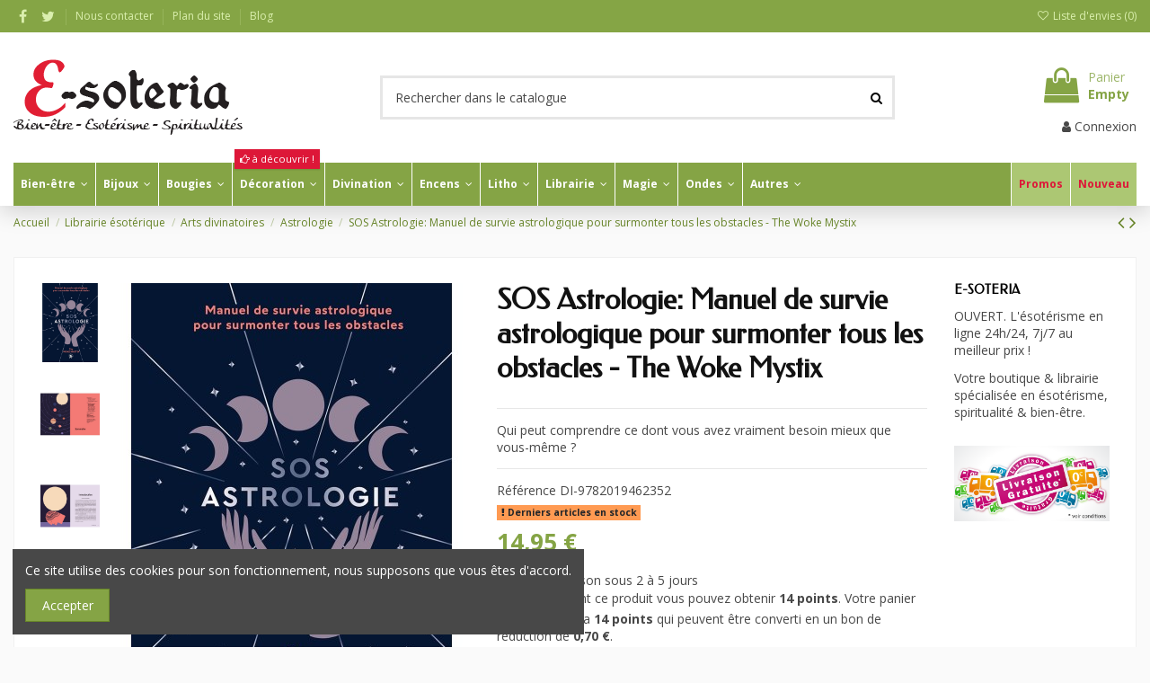

--- FILE ---
content_type: text/html; charset=utf-8
request_url: https://www.e-soteria.com/astrologie/8402-sos-astrologie-manuel-de-survie-astrologique-pour-surmonter-tous-les-obstacles-the-woke-mystix-9782019462352.html
body_size: 68071
content:
<!doctype html>
<html lang="fr">

<head>
    
        
  <meta charset="utf-8">


  <meta http-equiv="x-ua-compatible" content="ie=edge">



  


  
  



  <title>SOS Astrologie: Manuel de survie astrologique pour surmonter tous les obstacles - The Woke Mystix</title>
  
    
  
  
    
  
  <meta name="description" content="Qui peut comprendre ce dont vous avez vraiment besoin mieux que vous-même ?">
  <meta name="keywords" content="">
    
      <link rel="canonical" href="https://www.e-soteria.com/astrologie/8402-sos-astrologie-manuel-de-survie-astrologique-pour-surmonter-tous-les-obstacles-the-woke-mystix-9782019462352.html">
    

  
      

  
    <script type="application/ld+json">
  {
    "@context": "https://schema.org",
    "@id": "#store-organization",
    "@type": "Organization",
    "name" : "E-SOTERIA",
    "url" : "https://www.e-soteria.com/",
  
      "logo": {
        "@type": "ImageObject",
        "url":"https://www.e-soteria.com/img/e-soteria-logo-1596013356.jpg"
      }
      }
</script>

<script type="application/ld+json">
  {
    "@context": "https://schema.org",
    "@type": "WebPage",
    "isPartOf": {
      "@type": "WebSite",
      "url":  "https://www.e-soteria.com/",
      "name": "E-SOTERIA"
    },
    "name": "SOS Astrologie: Manuel de survie astrologique pour surmonter tous les obstacles - The Woke Mystix",
    "url":  "https://www.e-soteria.com/astrologie/8402-sos-astrologie-manuel-de-survie-astrologique-pour-surmonter-tous-les-obstacles-the-woke-mystix-9782019462352.html"
  }
</script>


  <script type="application/ld+json">
    {
      "@context": "https://schema.org",
      "@type": "BreadcrumbList",
      "itemListElement": [
                  {
            "@type": "ListItem",
            "position": 1,
            "name": "Accueil",
            "item": "https://www.e-soteria.com/"
          },              {
            "@type": "ListItem",
            "position": 2,
            "name": "Librairie ésotérique",
            "item": "https://www.e-soteria.com/32-librairie-esoterique"
          },              {
            "@type": "ListItem",
            "position": 3,
            "name": "Arts divinatoires",
            "item": "https://www.e-soteria.com/74-arts-divinatoires"
          },              {
            "@type": "ListItem",
            "position": 4,
            "name": "Astrologie",
            "item": "https://www.e-soteria.com/134-astrologie"
          },              {
            "@type": "ListItem",
            "position": 5,
            "name": "SOS Astrologie: Manuel de survie astrologique pour surmonter tous les obstacles - The Woke Mystix",
            "item": "https://www.e-soteria.com/astrologie/8402-sos-astrologie-manuel-de-survie-astrologique-pour-surmonter-tous-les-obstacles-the-woke-mystix-9782019462352.html"
          }          ]
    }
  </script>


  

  
        <script type="application/ld+json">
  {
    "@context": "https://schema.org/",
    "@type": "Product",
    "@id": "#product-snippet-id",
    "name": "SOS Astrologie: Manuel de survie astrologique pour surmonter tous les obstacles - The Woke Mystix",
    "description": "Qui peut comprendre ce dont vous avez vraiment besoin mieux que vous-même ?",
    "category": "Astrologie",
    "image" :"https://www.e-soteria.com/19509-home_default/sos-astrologie-manuel-de-survie-astrologique-pour-surmonter-tous-les-obstacles-the-woke-mystix.jpg",    "sku": "DI-9782019462352",
    "mpn": "DI-9782019462352"
    ,"gtin13": "9782019462352"
        ,
    "brand": {
      "@type": "Brand",
      "name": "Le lotus et l&#039;éléphant"
    }
            ,
    "weight": {
        "@context": "https://schema.org",
        "@type": "QuantitativeValue",
        "value": "0.455000",
        "unitCode": "kg"
    }
        ,
    "offers": {
      "@type": "Offer",
      "priceCurrency": "EUR",
      "name": "SOS Astrologie: Manuel de survie astrologique pour surmonter tous les obstacles - The Woke Mystix",
      "price": "14.95",
      "url": "https://www.e-soteria.com/astrologie/8402-sos-astrologie-manuel-de-survie-astrologique-pour-surmonter-tous-les-obstacles-the-woke-mystix-9782019462352.html",
      "priceValidUntil": "2025-12-06",
              "image": ["https://www.e-soteria.com/19509-thickbox_default/sos-astrologie-manuel-de-survie-astrologique-pour-surmonter-tous-les-obstacles-the-woke-mystix.jpg","https://www.e-soteria.com/19510-thickbox_default/sos-astrologie-manuel-de-survie-astrologique-pour-surmonter-tous-les-obstacles-the-woke-mystix.jpg","https://www.e-soteria.com/19511-thickbox_default/sos-astrologie-manuel-de-survie-astrologique-pour-surmonter-tous-les-obstacles-the-woke-mystix.jpg","https://www.e-soteria.com/19512-thickbox_default/sos-astrologie-manuel-de-survie-astrologique-pour-surmonter-tous-les-obstacles-the-woke-mystix.jpg","https://www.e-soteria.com/19513-thickbox_default/sos-astrologie-manuel-de-survie-astrologique-pour-surmonter-tous-les-obstacles-the-woke-mystix.jpg","https://www.e-soteria.com/19514-thickbox_default/sos-astrologie-manuel-de-survie-astrologique-pour-surmonter-tous-les-obstacles-the-woke-mystix.jpg","https://www.e-soteria.com/19515-thickbox_default/sos-astrologie-manuel-de-survie-astrologique-pour-surmonter-tous-les-obstacles-the-woke-mystix.jpg"],
            "sku": "DI-9782019462352",
      "mpn": "DI-9782019462352",
      "gtin13": "9782019462352",              "availability": "https://schema.org/InStock",
      "seller": {
        "@type": "Organization",
        "name": "E-SOTERIA"
      }
    }
      }
</script>


  
    
  



    <meta property="og:type" content="product">
    <meta property="og:url" content="https://www.e-soteria.com/astrologie/8402-sos-astrologie-manuel-de-survie-astrologique-pour-surmonter-tous-les-obstacles-the-woke-mystix-9782019462352.html">
    <meta property="og:title" content="SOS Astrologie: Manuel de survie astrologique pour surmonter tous les obstacles - The Woke Mystix">
    <meta property="og:site_name" content="E-SOTERIA">
    <meta property="og:description" content="Qui peut comprendre ce dont vous avez vraiment besoin mieux que vous-même ?">
            <meta property="og:image" content="https://www.e-soteria.com/19509-thickbox_default/sos-astrologie-manuel-de-survie-astrologique-pour-surmonter-tous-les-obstacles-the-woke-mystix.jpg">
        <meta property="og:image:width" content="1100">
        <meta property="og:image:height" content="1422">
    




      <meta name="viewport" content="width=device-width, initial-scale=1">
  


  <meta name="theme-color" content="#85a445">
  <meta name="msapplication-navbutton-color" content="#85a445">


  <link rel="icon" type="image/vnd.microsoft.icon" href="https://www.e-soteria.com/img/favicon.ico?1648644453">
  <link rel="shortcut icon" type="image/x-icon" href="https://www.e-soteria.com/img/favicon.ico?1648644453">
      <link rel="apple-touch-icon" href="/img/cms/logo/e-soteria-icon-180.png">
        <link rel="icon" sizes="192x192" href="/img/cms/logo/e-soteria-icon-192.png">
  




    <link rel="stylesheet" href="https://www.e-soteria.com/themes/warehouse/assets/css/theme.css" type="text/css" media="all">
  <link rel="stylesheet" href="https://www.e-soteria.com/modules/paypal/views/css/paypal_fo.css" type="text/css" media="all">
  <link rel="stylesheet" href="https://www.e-soteria.com/modules/kiliba//views/css/popup.css" type="text/css" media="all">
  <link rel="stylesheet" href="https://www.e-soteria.com/themes/warehouse/modules/productcomments/views/css/productcomments.css" type="text/css" media="all">
  <link rel="stylesheet" href="https://www.e-soteria.com/modules/vatnumbercleaner/views/css/verif_fo.css" type="text/css" media="all">
  <link rel="stylesheet" href="https://www.e-soteria.com/modules/prestablog/views/css/grid-for-1-7-module.css" type="text/css" media="all">
  <link rel="stylesheet" href="https://www.e-soteria.com/modules/prestablog/views/css/grid-for-1-7-module-widget.css" type="text/css" media="all">
  <link rel="stylesheet" href="https://www.e-soteria.com/modules/prestablog/views/css/blog1.css" type="text/css" media="all">
  <link rel="stylesheet" href="https://www.e-soteria.com/modules/prestablog/views/css/custom1.css" type="text/css" media="all">
  <link rel="stylesheet" href="https://www.e-soteria.com/modules/iqitcountdown/views/css/front.css" type="text/css" media="all">
  <link rel="stylesheet" href="https://www.e-soteria.com/modules/totshowmailalerts/views/css/front.css" type="text/css" media="all">
  <link rel="stylesheet" href="https://www.e-soteria.com/modules/recaptchapro/views/css/front.css" type="text/css" media="all">
  <link rel="stylesheet" href="https://www.e-soteria.com/modules/iqitcompare/views/css/front.css" type="text/css" media="all">
  <link rel="stylesheet" href="https://www.e-soteria.com/modules/iqitcookielaw/views/css/front.css" type="text/css" media="all">
  <link rel="stylesheet" href="https://www.e-soteria.com/modules/iqitelementor/views/css/frontend.min.css" type="text/css" media="all">
  <link rel="stylesheet" href="https://www.e-soteria.com/modules/iqitmegamenu/views/css/front.css" type="text/css" media="all">
  <link rel="stylesheet" href="https://www.e-soteria.com/modules/iqitreviews/views/css/front.css" type="text/css" media="all">
  <link rel="stylesheet" href="https://www.e-soteria.com/modules/iqitwishlist/views/css/front.css" type="text/css" media="all">
  <link rel="stylesheet" href="https://www.e-soteria.com/modules/iqitthemeeditor/views/css/custom_s_1.css" type="text/css" media="all">
  <link rel="stylesheet" href="https://www.e-soteria.com/themes/warehouse/modules/ps_legalcompliance/views/css/aeuc_front.css" type="text/css" media="all">
  <link rel="stylesheet" href="https://www.e-soteria.com/modules/iqitcookielaw/views/css/custom_s_1.css" type="text/css" media="all">
  <link rel="stylesheet" href="https://www.e-soteria.com/modules/iqitmegamenu/views/css/iqitmegamenu_s_1.css" type="text/css" media="all">
  <link rel="stylesheet" href="https://www.e-soteria.com/themes/warehousechild/assets/css/font-awesome/css/font-awesome.css" type="text/css" media="all">
  <link rel="stylesheet" href="https://www.e-soteria.com/themes/warehouse/assets/css/custom.css" type="text/css" media="all">




<link rel="preload" as="font"
      href="/themes/warehousechild/assets/css/font-awesome/fonts/fontawesome-webfont.woff?v=4.7.0"
      type="font/woff" crossorigin="anonymous">
<link rel="preload" as="font"
      href="/themes/warehousechild/assets/css/font-awesome/fonts/fontawesome-webfont.woff2?v=4.7.0"
      type="font/woff2" crossorigin="anonymous">


<link  rel="preload stylesheet"  as="style" href="/themes/warehousechild/assets/css/font-awesome/css/font-awesome-preload.css"
       type="text/css" crossorigin="anonymous">





  

  <script>
        var ajax_url = "https:\/\/www.e-soteria.com\/module\/totshowmailalerts\/ajax?process=add&ajax=1";
        var bdradius = "";
        var bgcol = "#e11e33";
        var bgcolhov = "#ff8477";
        var check_bellow = "Veuillez v\u00e9rifier ci-dessous:";
        var date = "2025-11-21 14";
        var elementorFrontendConfig = {"isEditMode":"","stretchedSectionContainer":"","instagramToken":"","is_rtl":false,"ajax_csfr_token_url":"https:\/\/www.e-soteria.com\/module\/iqitelementor\/Actions?process=handleCsfrToken&ajax=1"};
        var id_product = 8402;
        var id_product_attribute = "0";
        var invalidMail = "Votre adresse email est invalide";
        var iqitTheme = {"rm_sticky":"up","rm_breakpoint":0,"op_preloader":"0","cart_style":"side","cart_confirmation":"modal","h_layout":"1","f_fixed":"","f_layout":"2","h_absolute":"0","h_sticky":"header","hw_width":"inherit","mm_content":"accordion","hm_submenu_width":"default","h_search_type":"full","pl_lazyload":true,"pl_infinity":true,"pl_rollover":true,"pl_crsl_autoplay":false,"pl_slider_ld":5,"pl_slider_d":4,"pl_slider_t":3,"pl_slider_p":2,"pp_thumbs":"left","pp_zoom":"modalzoom","pp_image_layout":"carousel","pp_tabs":"tabha","pl_grid_qty":false};
        var iqitcompare = {"nbProducts":0};
        var iqitcountdown_days = "d.";
        var iqitfdc_from = 0;
        var iqitmegamenu = {"sticky":"false","containerSelector":"#wrapper > .container"};
        var iqitreviews = [];
        var iqitwishlist = {"nbProducts":0};
        var linkLoyaltyAjax = "https:\/\/www.e-soteria.com\/module\/totloyaltyadvanced\/ajaxloyaltypoints";
        var messageResultAddMail = {"success":"Demande de notification enregistr\u00e9e","alreadyRegistrated":"Vous avez d\u00e9j\u00e0 une alerte pour ce produit","invalidMail":"Votre adresse email est invalide"};
        var p_version = "1.7";
        var p_version_short = "1";
        var prestashop = {"cart":{"products":[],"totals":{"total":{"type":"total","label":"Total","amount":0,"value":"0,00\u00a0\u20ac"},"total_including_tax":{"type":"total","label":"Total TTC","amount":0,"value":"0,00\u00a0\u20ac"},"total_excluding_tax":{"type":"total","label":"Total HT :","amount":0,"value":"0,00\u00a0\u20ac"}},"subtotals":{"products":{"type":"products","label":"Sous-total","amount":0,"value":"0,00\u00a0\u20ac"},"discounts":null,"shipping":{"type":"shipping","label":"Livraison","amount":0,"value":""},"tax":{"type":"tax","label":"Taxes incluses","amount":0,"value":"0,00\u00a0\u20ac"}},"products_count":0,"summary_string":"0 articles","vouchers":{"allowed":1,"added":[]},"discounts":[],"minimalPurchase":4,"minimalPurchaseRequired":"Un montant total de 4,00\u00a0\u20ac HT minimum est requis pour valider votre commande. Le montant actuel de votre commande est de 0,00\u00a0\u20ac HT."},"currency":{"id":1,"name":"Euro","iso_code":"EUR","iso_code_num":"978","sign":"\u20ac"},"customer":{"lastname":null,"firstname":null,"email":null,"birthday":null,"newsletter":null,"newsletter_date_add":null,"optin":null,"website":null,"company":null,"siret":null,"ape":null,"is_logged":false,"gender":{"type":null,"name":null},"addresses":[]},"language":{"name":"Fran\u00e7ais (French)","iso_code":"fr","locale":"fr-FR","language_code":"fr","is_rtl":"0","date_format_lite":"d\/m\/Y","date_format_full":"d\/m\/Y H:i:s","id":1},"page":{"title":"","canonical":"https:\/\/www.e-soteria.com\/astrologie\/8402-sos-astrologie-manuel-de-survie-astrologique-pour-surmonter-tous-les-obstacles-the-woke-mystix-9782019462352.html","meta":{"title":"SOS Astrologie: Manuel de survie astrologique pour surmonter tous les obstacles - The Woke Mystix","description":"Qui peut comprendre ce dont vous avez vraiment besoin mieux que vous-m\u00eame ?","keywords":"","robots":"index"},"page_name":"product","body_classes":{"lang-fr":true,"lang-rtl":false,"country-BE":true,"currency-EUR":true,"layout-full-width":true,"page-product":true,"tax-display-enabled":true,"product-id-8402":true,"product-SOS Astrologie: Manuel de survie astrologique pour surmonter tous les obstacles - The Woke Mystix":true,"product-id-category-134":true,"product-id-manufacturer-80":true,"product-id-supplier-0":true,"product-available-for-order":true},"admin_notifications":[]},"shop":{"name":"E-SOTERIA","logo":"https:\/\/www.e-soteria.com\/img\/e-soteria-logo-1596013356.jpg","stores_icon":"https:\/\/www.e-soteria.com\/img\/logo_stores.png","favicon":"https:\/\/www.e-soteria.com\/img\/favicon.ico"},"urls":{"base_url":"https:\/\/www.e-soteria.com\/","current_url":"https:\/\/www.e-soteria.com\/astrologie\/8402-sos-astrologie-manuel-de-survie-astrologique-pour-surmonter-tous-les-obstacles-the-woke-mystix-9782019462352.html","shop_domain_url":"https:\/\/www.e-soteria.com","img_ps_url":"https:\/\/www.e-soteria.com\/img\/","img_cat_url":"https:\/\/www.e-soteria.com\/img\/c\/","img_lang_url":"https:\/\/www.e-soteria.com\/img\/l\/","img_prod_url":"https:\/\/www.e-soteria.com\/img\/p\/","img_manu_url":"https:\/\/www.e-soteria.com\/img\/m\/","img_sup_url":"https:\/\/www.e-soteria.com\/img\/su\/","img_ship_url":"https:\/\/www.e-soteria.com\/img\/s\/","img_store_url":"https:\/\/www.e-soteria.com\/img\/st\/","img_col_url":"https:\/\/www.e-soteria.com\/img\/co\/","img_url":"https:\/\/www.e-soteria.com\/themes\/warehousechild\/assets\/img\/","css_url":"https:\/\/www.e-soteria.com\/themes\/warehousechild\/assets\/css\/","js_url":"https:\/\/www.e-soteria.com\/themes\/warehousechild\/assets\/js\/","pic_url":"https:\/\/www.e-soteria.com\/upload\/","pages":{"address":"https:\/\/www.e-soteria.com\/adresse","addresses":"https:\/\/www.e-soteria.com\/adresses","authentication":"https:\/\/www.e-soteria.com\/authentication","cart":"https:\/\/www.e-soteria.com\/panier","category":"https:\/\/www.e-soteria.com\/index.php?controller=category","cms":"https:\/\/www.e-soteria.com\/index.php?controller=cms","contact":"https:\/\/www.e-soteria.com\/nous-contacter","discount":"https:\/\/www.e-soteria.com\/reduction","guest_tracking":"https:\/\/www.e-soteria.com\/suivi-commande-invite","history":"https:\/\/www.e-soteria.com\/historique-commandes","identity":"https:\/\/www.e-soteria.com\/identite","index":"https:\/\/www.e-soteria.com\/","my_account":"https:\/\/www.e-soteria.com\/mon-compte","order_confirmation":"https:\/\/www.e-soteria.com\/confirmation-commande","order_detail":"https:\/\/www.e-soteria.com\/index.php?controller=order-detail","order_follow":"https:\/\/www.e-soteria.com\/suivi-commande","order":"https:\/\/www.e-soteria.com\/commande","order_return":"https:\/\/www.e-soteria.com\/index.php?controller=order-return","order_slip":"https:\/\/www.e-soteria.com\/order-slip","pagenotfound":"https:\/\/www.e-soteria.com\/page-not-found-404","password":"https:\/\/www.e-soteria.com\/recuperation-mot-de-passe","pdf_invoice":"https:\/\/www.e-soteria.com\/index.php?controller=pdf-invoice","pdf_order_return":"https:\/\/www.e-soteria.com\/index.php?controller=pdf-order-return","pdf_order_slip":"https:\/\/www.e-soteria.com\/index.php?controller=pdf-order-slip","prices_drop":"https:\/\/www.e-soteria.com\/promotions","product":"https:\/\/www.e-soteria.com\/index.php?controller=product","search":"https:\/\/www.e-soteria.com\/recherche","sitemap":"https:\/\/www.e-soteria.com\/plan du site","stores":"https:\/\/www.e-soteria.com\/magasins","supplier":"https:\/\/www.e-soteria.com\/fournisseur","register":"https:\/\/www.e-soteria.com\/authentication?create_account=1","order_login":"https:\/\/www.e-soteria.com\/commande?login=1"},"alternative_langs":[],"theme_assets":"\/themes\/warehousechild\/assets\/","actions":{"logout":"https:\/\/www.e-soteria.com\/?mylogout="},"no_picture_image":{"bySize":{"small_default":{"url":"https:\/\/www.e-soteria.com\/img\/p\/fr-default-small_default.jpg","width":98,"height":127},"cart_default":{"url":"https:\/\/www.e-soteria.com\/img\/p\/fr-default-cart_default.jpg","width":125,"height":162},"home_default":{"url":"https:\/\/www.e-soteria.com\/img\/p\/fr-default-home_default.jpg","width":236,"height":305},"large_default":{"url":"https:\/\/www.e-soteria.com\/img\/p\/fr-default-large_default.jpg","width":381,"height":492},"medium_default":{"url":"https:\/\/www.e-soteria.com\/img\/p\/fr-default-medium_default.jpg","width":452,"height":584},"thickbox_default":{"url":"https:\/\/www.e-soteria.com\/img\/p\/fr-default-thickbox_default.jpg","width":1100,"height":1422}},"small":{"url":"https:\/\/www.e-soteria.com\/img\/p\/fr-default-small_default.jpg","width":98,"height":127},"medium":{"url":"https:\/\/www.e-soteria.com\/img\/p\/fr-default-large_default.jpg","width":381,"height":492},"large":{"url":"https:\/\/www.e-soteria.com\/img\/p\/fr-default-thickbox_default.jpg","width":1100,"height":1422},"legend":""}},"configuration":{"display_taxes_label":true,"display_prices_tax_incl":true,"is_catalog":false,"show_prices":true,"opt_in":{"partner":false},"quantity_discount":{"type":"discount","label":"Remise sur prix unitaire"},"voucher_enabled":1,"return_enabled":0},"field_required":[],"breadcrumb":{"links":[{"title":"Accueil","url":"https:\/\/www.e-soteria.com\/"},{"title":"Librairie \u00e9sot\u00e9rique","url":"https:\/\/www.e-soteria.com\/32-librairie-esoterique"},{"title":"Arts divinatoires","url":"https:\/\/www.e-soteria.com\/74-arts-divinatoires"},{"title":"Astrologie","url":"https:\/\/www.e-soteria.com\/134-astrologie"},{"title":"SOS Astrologie: Manuel de survie astrologique pour surmonter tous les obstacles - The Woke Mystix","url":"https:\/\/www.e-soteria.com\/astrologie\/8402-sos-astrologie-manuel-de-survie-astrologique-pour-surmonter-tous-les-obstacles-the-woke-mystix-9782019462352.html"}],"count":5},"link":{"protocol_link":"https:\/\/","protocol_content":"https:\/\/"},"time":1763730529,"static_token":"50100f4c2d65eb49d47a726354a4cce5","token":"1a309ec214b21cf11048d5e99851c87c","debug":false};
        var ps_version = 17;
        var psemailsubscription_subscription = "https:\/\/www.e-soteria.com\/module\/ps_emailsubscription\/subscription";
        var re_position = "inline";
        var re_size = "normal";
        var re_theme = "light";
        var re_version = "1";
        var site_key = "6LcohPspAAAAAOHFyQ4rSiVtbamF8TFDvWv2xalf";
        var there_is1 = "Il y a 1 erreur";
        var tokenAddAlerts = "842896ad4d1720927d25b69beb5272d9bd2e9066c68dd06bea8aae4546f750c2";
        var tot_votre_email = "votre@email.com";
        var txtcol = "#ffffff";
        var txtcolhov = "#ffffff";
        var urlMailAdd = "https:\/\/www.e-soteria.com\/module\/ps_emailalerts\/actions?process=add";
        var urlMailCheck = "https:\/\/www.e-soteria.com\/module\/ps_emailalerts\/actions?process=check";
        var validate_first = "Je ne suis pas un robot, puis cliquez \u00e0 nouveau sur vous abonner";
        var vncfc_fc_url = "https:\/\/www.e-soteria.com\/module\/vatnumbercleaner\/vncfc?";
        var whitelist_m = "";
        var whitelisted = false;
        var wrong_captcha = "Captcha faux.";
      </script>



  
<script async src="https://www.googletagmanager.com/gtag/js?id=G-KP0WG4CB69"></script>
<script>
  window.dataLayer = window.dataLayer || [];
  function gtag(){dataLayer.push(arguments);}
  gtag('js', new Date());
  gtag(
    'config',
    'G-KP0WG4CB69',
    {
      'debug_mode':false
      , 'anonymize_ip': true                }
  );
</script>

<script type="text/javascript">
    (function() {
        window.sib = {
            equeue: [],
            client_key: "whqkzgh80vwwekladwler160"
        };

    
        window.sendinblue = { } ;
        for (var j = ['track', 'identify', 'trackLink', 'page'], i = 0; i < j.length; i++) {
            (function(k) {
                window.sendinblue[k] = function() {
                    var arg = Array.prototype.slice.call(arguments);
                    (window.sib[k] || function() {
                        var t = { } ;
                        t[k] = arg;
                        window.sib.equeue.push(t);
                    })(arg[0], arg[1], arg[2]);
                };
            })(j[i]);
        }
        var n = document.createElement("script"),
            i = document.getElementsByTagName("script")[0];
        n.type = "text/javascript", n.id = "sendinblue-js", n.async = !0, n.src = "https://sibautomation.com/sa.js?plugin=prestashop&key=" + window.sib.client_key, i.parentNode.insertBefore(n, i), window.sendinblue.page();
    })();
</script>



    
            <meta property="product:pretax_price:amount" content="14.103774">
        <meta property="product:pretax_price:currency" content="EUR">
        <meta property="product:price:amount" content="14.95">
        <meta property="product:price:currency" content="EUR">
                <meta property="product:weight:value" content="0.455000">
        <meta property="product:weight:units" content="kg">
    
    

    </head>

    <body id="product" class="lang-fr country-be currency-eur layout-full-width page-product tax-display-enabled product-id-8402 product-sos-astrologie-manuel-de-survie-astrologique-pour-surmonter-tous-les-obstacles-the-woke-mystix product-id-category-134 product-id-manufacturer-80 product-id-supplier-0 product-available-for-order body-desktop-header-style-w-1       customer-not-logged">


    




    


<main id="main-page-content"  >
    
            

    <header id="header" class="desktop-header-style-w-1">
        
            
  <div class="header-banner">
    
  </div>




            <nav class="header-nav">
        <div class="container">
    
        <div class="row justify-content-between">
            <div class="col col-auto col-md left-nav">
                 <div class="d-inline-block"> 

<ul class="social-links _topbar" itemscope itemtype="https://schema.org/Organization" itemid="#store-organization">
    <li class="facebook"><a itemprop="sameAs" href="https://www.facebook.com/EsoteriaShop/" target="_blank" rel="noreferrer noopener"><i class="fa fa-facebook fa-fw" aria-hidden="true"></i></a></li>  <li class="twitter"><a itemprop="sameAs" href="https://twitter.com/esoteriashop" target="_blank" rel="noreferrer noopener"><i class="fa fa-twitter fa-fw" aria-hidden="true"></i></a></li>            </ul>

 </div>                             <div class="block-iqitlinksmanager block-iqitlinksmanager-2 block-links-inline d-inline-block">
            <ul>
                                                            <li>
                            <a
                                    href="https://www.e-soteria.com/nous-contacter"
                                    title="Téléphonez-nous au France 09 72 11 71 69 - Belgique 02 319 22 220 ou remplissez le formulaire de contact"                                                                >
                                Nous contacter
                            </a>
                        </li>
                                                                                <li>
                            <a
                                    href="https://www.e-soteria.com/plan du site"
                                    title="Vous êtes perdu ? Trouvez ce que vous cherchez"                                                                >
                                Plan du site
                            </a>
                        </li>
                                                                                <li>
                            <a
                                    href="/blog"
                                                                                                    >
                                Blog
                            </a>
                        </li>
                                                </ul>
        </div>
    
            </div>
            <div class="col col-auto center-nav text-center">
                
             </div>
            <div class="col col-auto col-md right-nav text-right">
                <div class="d-inline-block">
    <a href="//www.e-soteria.com/module/iqitwishlist/view">
        <i class="fa fa-heart-o fa-fw" aria-hidden="true"></i> Liste d'envies (<span
                id="iqitwishlist-nb"></span>)
    </a>
</div>

             </div>
        </div>

                        </div>
            </nav>
        



<div id="desktop-header" class="desktop-header-style-1">
    
            
<div class="header-top">
    <div id="desktop-header-container" class="container">
        <div class="row align-items-center">
                            <div class="col col-auto col-header-left">
                    <div id="desktop_logo">
                        
  <a href="https://www.e-soteria.com/">
    <img class="logo img-fluid"
         src="https://www.e-soteria.com/img/e-soteria-logo-1596013356.jpg"
          srcset="/img/cms/logo/e-soteria-logo-255-85@2x.png 2x"         alt="E-SOTERIA"
         width="255"
         height="85"
    >
  </a>

                    </div>
                    
                </div>
                <div class="col col-header-center">
                                        <!-- Block search module TOP -->

<!-- Block search module TOP -->
<div id="search_widget" class="search-widget" data-search-controller-url="https://www.e-soteria.com/module/iqitsearch/searchiqit">
    <form method="get" action="https://www.e-soteria.com/module/iqitsearch/searchiqit">
        <div class="input-group">
            <input type="text" name="s" value="" data-all-text="Voir tous les résultats"
                   data-blog-text="Article du Blog"
                   data-product-text="Produit"
                   data-brands-text="Marque"
                   autocomplete="off" autocorrect="off" autocapitalize="off" spellcheck="false"
                   placeholder="Rechercher dans le catalogue" class="form-control form-search-control" />
            <button type="submit" class="search-btn">
                <i class="fa fa-search"></i>
            </button>
        </div>
    </form>
</div>
<!-- /Block search module TOP -->

<!-- /Block search module TOP -->


                    
                </div>
                        <div class="col col-auto col-header-right text-right">
                                    
                                            <div id="ps-shoppingcart-wrapper">
    <div id="ps-shoppingcart"
         class="header-cart-default ps-shoppingcart side-cart">
         <div id="blockcart" class="blockcart cart-preview"
         data-refresh-url="//www.e-soteria.com/module/ps_shoppingcart/ajax">
        <a id="cart-toogle" class="cart-toogle header-btn header-cart-btn" data-toggle="dropdown" data-display="static">
            <i class="fa fa-shopping-bag fa-fw icon" aria-hidden="true"><span class="cart-products-count-btn  d-none">0</span></i>
            <span class="info-wrapper">
            <span class="title">Panier</span>
            <span class="cart-toggle-details">
            <span class="text-faded cart-separator"> / </span>
                            Empty
                        </span>
            </span>
        </a>
        <div id="_desktop_blockcart-content" class="dropdown-menu-custom dropdown-menu">
    <div id="blockcart-content" class="blockcart-content" >
        <div class="cart-title">
            <span class="modal-title">Your cart</span>
            <button type="button" id="js-cart-close" class="close">
                <span>×</span>
            </button>
            <hr>
        </div>
                    <span class="no-items">Il n'y a plus d'articles dans votre panier</span>
            </div>
</div> </div>




    </div>
</div>

                                        
                
                <div id="user_info">
            <a
                href="https://www.e-soteria.com/mon-compte"
                title="Identifiez-vous"
                rel="nofollow"
        ><i class="fa fa-user" aria-hidden="true"></i>
            <span>Connexion</span>
        </a>
    </div>


                
            </div>
            <div class="col-12">
                <div class="row">
                    
                </div>
            </div>
        </div>
    </div>
</div>
<div class="container iqit-megamenu-container"><div id="iqitmegamenu-wrapper" class="iqitmegamenu-wrapper iqitmegamenu-all">
	<div class="container container-iqitmegamenu">
		<div id="iqitmegamenu-horizontal" class="iqitmegamenu  clearfix" role="navigation">

						
			<nav id="cbp-hrmenu" class="cbp-hrmenu cbp-horizontal cbp-hrsub-narrow">
				<ul>
											<li id="cbp-hrmenu-tab-3"
							class="cbp-hrmenu-tab cbp-hrmenu-tab-3  cbp-has-submeu">
							<a href="https://www.e-soteria.com/53-bien-etre" class="nav-link" 
										>
										

										<span class="cbp-tab-title">
											Bien-être											<i class="fa fa-angle-down cbp-submenu-aindicator"></i></span>
																			</a>
																			<div class="cbp-hrsub col-12">
											<div class="cbp-hrsub-inner">
												<div class="container iqitmegamenu-submenu-container">
													
																																													




<div class="row menu_row menu-element  first_rows menu-element-id-1">
                

                                                




    <div class="col-3 cbp-menu-column cbp-menu-element menu-element-id-2 ">
        <div class="cbp-menu-column-inner">
                        
                
                
                    
                                                    <div class="row cbp-categories-row">
                                                                                                            <div class="col-12">
                                            <div class="cbp-category-link-w"><a href="https://www.e-soteria.com/183-aromatherapie"
                                                                                class="cbp-column-title nav-link cbp-category-title">Aromathérapie</a>
                                                                                                                                                    
    <ul class="cbp-links cbp-category-tree"><li ><div class="cbp-category-link-w"><a href="https://www.e-soteria.com/347-diffuseurs">Diffuseurs</a></div></li><li ><div class="cbp-category-link-w"><a href="https://www.e-soteria.com/218-huiles-de-soins">Huiles de soins</a></div></li><li ><div class="cbp-category-link-w"><a href="https://www.e-soteria.com/161-huiles-essentielles">Huiles essentielles</a></div></li><li ><div class="cbp-category-link-w"><a href="https://www.e-soteria.com/221-infusions">Infusions</a></div></li><li ><div class="cbp-category-link-w"><a href="https://www.e-soteria.com/381-jardins-secrets">Jardins Secrets</a></div></li><li ><div class="cbp-category-link-w"><a href="https://www.e-soteria.com/251-parfums-d-ambiance">Parfums d&#039;ambiance</a></div></li></ul>

                                                                                            </div>
                                        </div>
                                                                                                </div>
                                            
                
            

            
            </div>    </div>
                                    




    <div class="col-3 cbp-menu-column cbp-menu-element menu-element-id-3 ">
        <div class="cbp-menu-column-inner">
                        
                
                
                    
                                                    <div class="row cbp-categories-row">
                                                                                                            <div class="col-12">
                                            <div class="cbp-category-link-w"><a href="https://www.e-soteria.com/57-carillons"
                                                                                class="cbp-column-title nav-link cbp-category-title">Carillons</a>
                                                                                                                                            </div>
                                        </div>
                                                                                                                                                <div class="col-12">
                                            <div class="cbp-category-link-w"><a href="https://www.e-soteria.com/60-elixirs-floraux"
                                                                                class="cbp-column-title nav-link cbp-category-title">Elixirs floraux</a>
                                                                                                                                            </div>
                                        </div>
                                                                                                                                                                                                                    <div class="col-12">
                                            <div class="cbp-category-link-w"><a href="https://www.e-soteria.com/93-fleurs-de-bach"
                                                                                class="cbp-column-title nav-link cbp-category-title">Fleurs de Bach</a>
                                                                                                                                            </div>
                                        </div>
                                                                                                </div>
                                            
                
            

            
            </div>    </div>
                                    




    <div class="col-3 cbp-menu-column cbp-menu-element menu-element-id-4 ">
        <div class="cbp-menu-column-inner">
                        
                
                
                    
                                                    <div class="row cbp-categories-row">
                                                                                                            <div class="col-12">
                                            <div class="cbp-category-link-w"><a href="https://www.e-soteria.com/54-feng-shui"
                                                                                class="cbp-column-title nav-link cbp-category-title">Feng Shui</a>
                                                                                                                                                    
    <ul class="cbp-links cbp-category-tree"><li  class="cbp-hrsub-haslevel2" ><div class="cbp-category-link-w"><a href="https://www.e-soteria.com/155-attrape-reve">Attrape Rêve</a>
    <ul class="cbp-hrsub-level2"><li ><div class="cbp-category-link-w"><a href="https://www.e-soteria.com/237-colliers-dreamcatcher">Colliers Dreamcatcher</a></div></li><li ><div class="cbp-category-link-w"><a href="https://www.e-soteria.com/236-porte-cles-dreamcatcher">Porte-clés Dreamcatcher</a></div></li></ul>
</div></li><li ><div class="cbp-category-link-w"><a href="https://www.e-soteria.com/150-attrape-soleil">Attrape Soleil</a></div></li><li ><div class="cbp-category-link-w"><a href="https://www.e-soteria.com/200-statuettes-signes-chinois">Statuettes Signes chinois</a></div></li><li ><div class="cbp-category-link-w"><a href="https://www.e-soteria.com/394-lampes-de-sel">Lampes de sel</a></div></li></ul>

                                                                                            </div>
                                        </div>
                                                                                                                                                <div class="col-12">
                                            <div class="cbp-category-link-w"><a href="https://www.e-soteria.com/353-hygiene"
                                                                                class="cbp-column-title nav-link cbp-category-title">Hygiène</a>
                                                                                                                                                    
    <ul class="cbp-links cbp-category-tree"><li ><div class="cbp-category-link-w"><a href="https://www.e-soteria.com/370-bain-douche">Bain &amp; Douche</a></div></li><li ><div class="cbp-category-link-w"><a href="https://www.e-soteria.com/390-entretien-de-la-maison">Entretien de la maison</a></div></li><li ><div class="cbp-category-link-w"><a href="https://www.e-soteria.com/354-savons-magiques-esoteriques">Savons magiques &amp; ésotériques</a></div></li><li ><div class="cbp-category-link-w"><a href="https://www.e-soteria.com/387-savons-des-saints">Savons des Saints</a></div></li></ul>

                                                                                            </div>
                                        </div>
                                                                                                </div>
                                            
                
            

            
            </div>    </div>
                                    




    <div class="col-3 cbp-menu-column cbp-menu-element menu-element-id-5 ">
        <div class="cbp-menu-column-inner">
                        
                
                
                    
                                                    <div class="row cbp-categories-row">
                                                                                                            <div class="col-12">
                                            <div class="cbp-category-link-w"><a href="https://www.e-soteria.com/210-meditation"
                                                                                class="cbp-column-title nav-link cbp-category-title">Méditation</a>
                                                                                                                                            </div>
                                        </div>
                                                                                                                                                <div class="col-12">
                                            <div class="cbp-category-link-w"><a href="https://www.e-soteria.com/143-magnetotherapie"
                                                                                class="cbp-column-title nav-link cbp-category-title">Magnétothérapie</a>
                                                                                                                                            </div>
                                        </div>
                                                                                                                                                <div class="col-12">
                                            <div class="cbp-category-link-w"><a href="https://www.e-soteria.com/128-reflexologie"
                                                                                class="cbp-column-title nav-link cbp-category-title">Réflexologie</a>
                                                                                                                                            </div>
                                        </div>
                                                                                                                                                <div class="col-12">
                                            <div class="cbp-category-link-w"><a href="https://www.e-soteria.com/58-senteurs"
                                                                                class="cbp-column-title nav-link cbp-category-title">Senteurs</a>
                                                                                                                                            </div>
                                        </div>
                                                                                                </div>
                                            
                
            

            
            </div>    </div>
                            
                </div>
																													
																									</div>
											</div>
										</div>
																</li>
												<li id="cbp-hrmenu-tab-4"
							class="cbp-hrmenu-tab cbp-hrmenu-tab-4  cbp-has-submeu">
							<a href="https://www.e-soteria.com/46-bijoux" class="nav-link" 
										>
										

										<span class="cbp-tab-title">
											Bijoux											<i class="fa fa-angle-down cbp-submenu-aindicator"></i></span>
																			</a>
																			<div class="cbp-hrsub col-12">
											<div class="cbp-hrsub-inner">
												<div class="container iqitmegamenu-submenu-container">
													
																																													




<div class="row menu_row menu-element  first_rows menu-element-id-1">
                

                                                




    <div class="col-3 cbp-menu-column cbp-menu-element menu-element-id-2 ">
        <div class="cbp-menu-column-inner">
                        
                
                
                    
                                                    <div class="row cbp-categories-row">
                                                                                                            <div class="col-12">
                                            <div class="cbp-category-link-w"><a href="https://www.e-soteria.com/156-accessoires"
                                                                                class="cbp-column-title nav-link cbp-category-title">Accessoires</a>
                                                                                                                                            </div>
                                        </div>
                                                                                                                                                <div class="col-12">
                                            <div class="cbp-category-link-w"><a href="https://www.e-soteria.com/225-bagues"
                                                                                class="cbp-column-title nav-link cbp-category-title">Bagues</a>
                                                                                                                                            </div>
                                        </div>
                                                                                                                                                <div class="col-12">
                                            <div class="cbp-category-link-w"><a href="https://www.e-soteria.com/246-bijoux-ancestraux"
                                                                                class="cbp-column-title nav-link cbp-category-title">Bijoux ancestraux</a>
                                                                                                                                                    
    <ul class="cbp-links cbp-category-tree"><li ><div class="cbp-category-link-w"><a href="https://www.e-soteria.com/226-pendentifs-incas-achala">Pendentifs Incas Achala</a></div></li><li ><div class="cbp-category-link-w"><a href="https://www.e-soteria.com/169-pendentifs-egyptiens">Pendentifs égyptiens</a></div></li><li ><div class="cbp-category-link-w"><a href="https://www.e-soteria.com/163-talismans-egyptiens">Talismans égyptiens</a></div></li><li ><div class="cbp-category-link-w"><a href="https://www.e-soteria.com/332-tribal-os-maori">Tribal Os Maori</a></div></li></ul>

                                                                                            </div>
                                        </div>
                                                                                                                                                <div class="col-12">
                                            <div class="cbp-category-link-w"><a href="https://www.e-soteria.com/95-bijoux-astrologiques"
                                                                                class="cbp-column-title nav-link cbp-category-title">Bijoux astrologiques</a>
                                                                                                                                                    
    <ul class="cbp-links cbp-category-tree"><li ><div class="cbp-category-link-w"><a href="https://www.e-soteria.com/248-astrologie-celtique">Astrologie celtique</a></div></li><li ><div class="cbp-category-link-w"><a href="https://www.e-soteria.com/87-horoscope-agate">Horoscope Agate</a></div></li><li ><div class="cbp-category-link-w"><a href="https://www.e-soteria.com/331-horoscope-chinois">Horoscope chinois</a></div></li><li ><div class="cbp-category-link-w"><a href="https://www.e-soteria.com/92-talismans-zodiacaux">Talismans Zodiacaux</a></div></li><li ><div class="cbp-category-link-w"><a href="https://www.e-soteria.com/180-zodiac-constellation">Zodiac Constellation</a></div></li></ul>

                                                                                            </div>
                                        </div>
                                                                                                </div>
                                            
                
            

            
            </div>    </div>
                                    




    <div class="col-3 cbp-menu-column cbp-menu-element menu-element-id-3 ">
        <div class="cbp-menu-column-inner">
                        
                
                
                    
                                                    <div class="row cbp-categories-row">
                                                                                                            <div class="col-12">
                                            <div class="cbp-category-link-w"><a href="https://www.e-soteria.com/83-bijoux-celtes-nordiques"
                                                                                class="cbp-column-title nav-link cbp-category-title">Bijoux celtes &amp; nordiques</a>
                                                                                                                                                    
    <ul class="cbp-links cbp-category-tree"><li ><div class="cbp-category-link-w"><a href="https://www.e-soteria.com/175-art-magie-celtique">Art &amp; Magie celtique</a></div></li><li ><div class="cbp-category-link-w"><a href="https://www.e-soteria.com/242-mythic-celts">Mythic Celts</a></div></li><li ><div class="cbp-category-link-w"><a href="https://www.e-soteria.com/89-nordic-lights">Nordic Lights</a></div></li></ul>

                                                                                            </div>
                                        </div>
                                                                                                                                                <div class="col-12">
                                            <div class="cbp-category-link-w"><a href="https://www.e-soteria.com/152-bijoux-chretiens"
                                                                                class="cbp-column-title nav-link cbp-category-title">Bijoux chrétiens</a>
                                                                                                                                                    
    <ul class="cbp-links cbp-category-tree"><li ><div class="cbp-category-link-w"><a href="https://www.e-soteria.com/337-anges-de-cristal">Anges de Cristal</a></div></li><li ><div class="cbp-category-link-w"><a href="https://www.e-soteria.com/207-anges-gardiens">Anges Gardiens</a></div></li><li ><div class="cbp-category-link-w"><a href="https://www.e-soteria.com/142-chapelets">Chapelets</a></div></li></ul>

                                                                                            </div>
                                        </div>
                                                                                                                                                <div class="col-12">
                                            <div class="cbp-category-link-w"><a href="https://www.e-soteria.com/247-bijoux-legendaires"
                                                                                class="cbp-column-title nav-link cbp-category-title">Bijoux légendaires</a>
                                                                                                                                                    
    <ul class="cbp-links cbp-category-tree"><li ><div class="cbp-category-link-w"><a href="https://www.e-soteria.com/88-compagnons-mythiques">Compagnons Mythiques</a></div></li><li ><div class="cbp-category-link-w"><a href="https://www.e-soteria.com/257-gothic-carpe-noctum">Gothic Carpe Noctum</a></div></li><li ><div class="cbp-category-link-w"><a href="https://www.e-soteria.com/188-pendentifs-croix">Pendentifs Croix</a></div></li><li ><div class="cbp-category-link-w"><a href="https://www.e-soteria.com/333-pendentifs-elfes">Pendentifs Elfes</a></div></li><li ><div class="cbp-category-link-w"><a href="https://www.e-soteria.com/168-pendentifs-epees">Pendentifs Epées</a></div></li><li ><div class="cbp-category-link-w"><a href="https://www.e-soteria.com/208-pendentifs-galraedia">Pendentifs Galraedia</a></div></li><li ><div class="cbp-category-link-w"><a href="https://www.e-soteria.com/206-talismans-des-chevaliers-templiers">Talismans des Chevaliers Templiers</a></div></li><li ><div class="cbp-category-link-w"><a href="https://www.e-soteria.com/96-tresors-d-albion">Trésors d&#039;Albion</a></div></li></ul>

                                                                                            </div>
                                        </div>
                                                                                                </div>
                                            
                
            

            
            </div>    </div>
                                    




    <div class="col-3 cbp-menu-column cbp-menu-element menu-element-id-4 ">
        <div class="cbp-menu-column-inner">
                        
                
                
                    
                                                    <div class="row cbp-categories-row">
                                                                                                            <div class="col-12">
                                            <div class="cbp-category-link-w"><a href="https://www.e-soteria.com/137-bijoux-lithotherapie"
                                                                                class="cbp-column-title nav-link cbp-category-title">Bijoux lithothérapie</a>
                                                                                                                                                    
    <ul class="cbp-links cbp-category-tree"><li ><div class="cbp-category-link-w"><a href="https://www.e-soteria.com/267-ambre">Ambre</a></div></li><li ><div class="cbp-category-link-w"><a href="https://www.e-soteria.com/269-chakras">Chakras</a></div></li><li ><div class="cbp-category-link-w"><a href="https://www.e-soteria.com/165-malas-tibetains">Malas tibétains</a></div></li><li ><div class="cbp-category-link-w"><a href="https://www.e-soteria.com/339-mon-flacon-aux-mineraux">Mon Flacon aux Minéraux</a></div></li><li ><div class="cbp-category-link-w"><a href="https://www.e-soteria.com/338-pendentifs-cage-mineraux">Pendentifs Cage Minéraux</a></div></li><li ><div class="cbp-category-link-w"><a href="https://www.e-soteria.com/266-pierres-de-vertu">Pierres de Vertu</a></div></li><li ><div class="cbp-category-link-w"><a href="https://www.e-soteria.com/190-vertus-des-mineraux">Vertus des minéraux</a></div></li></ul>

                                                                                            </div>
                                        </div>
                                                                                                                                                <div class="col-12">
                                            <div class="cbp-category-link-w"><a href="https://www.e-soteria.com/245-bijoux-magiques"
                                                                                class="cbp-column-title nav-link cbp-category-title">Bijoux magiques</a>
                                                                                                                                                    
    <ul class="cbp-links cbp-category-tree"><li ><div class="cbp-category-link-w"><a href="https://www.e-soteria.com/82-amulettes">Amulettes</a></div></li><li ><div class="cbp-category-link-w"><a href="https://www.e-soteria.com/79-pentacles-5-branches">Pentacles 5 Branches</a></div></li><li ><div class="cbp-category-link-w"><a href="https://www.e-soteria.com/191-pendentifs-interdits">Pendentifs Interdits</a></div></li><li ><div class="cbp-category-link-w"><a href="https://www.e-soteria.com/86-pentacles-magiques">Pentacles Magiques</a></div></li><li ><div class="cbp-category-link-w"><a href="https://www.e-soteria.com/80-pentacles-planetaires">Pentacles Planétaires</a></div></li><li ><div class="cbp-category-link-w"><a href="https://www.e-soteria.com/78-pendentifs-vaudous">Pendentifs Vaudous</a></div></li><li ><div class="cbp-category-link-w"><a href="https://www.e-soteria.com/81-talismans-magiques">Talismans Magiques</a></div></li></ul>

                                                                                            </div>
                                        </div>
                                                                                                </div>
                                            
                
            

            
            </div>    </div>
                                    




    <div class="col-3 cbp-menu-column cbp-menu-element menu-element-id-5 ">
        <div class="cbp-menu-column-inner">
                        
                
                
                    
                                                    <div class="row cbp-categories-row">
                                                                                                            <div class="col-12">
                                            <div class="cbp-category-link-w"><a href="https://www.e-soteria.com/99-bijoux-magnetiques"
                                                                                class="cbp-column-title nav-link cbp-category-title">Bijoux magnétiques</a>
                                                                                                                                            </div>
                                        </div>
                                                                                                                                                <div class="col-12">
                                            <div class="cbp-category-link-w"><a href="https://www.e-soteria.com/244-bijoux-orientaux"
                                                                                class="cbp-column-title nav-link cbp-category-title">Bijoux orientaux</a>
                                                                                                                                                    
    <ul class="cbp-links cbp-category-tree"><li ><div class="cbp-category-link-w"><a href="https://www.e-soteria.com/243-amulettes-dharma-de-briar">Amulettes Dharma de Briar</a></div></li><li ><div class="cbp-category-link-w"><a href="https://www.e-soteria.com/84-pendentifs-chakras">Pendentifs Chakras</a></div></li><li ><div class="cbp-category-link-w"><a href="https://www.e-soteria.com/85-pendentifs-feng-shui">Pendentifs Feng Shui</a></div></li><li ><div class="cbp-category-link-w"><a href="https://www.e-soteria.com/167-pendentifs-indiens">Pendentifs Indiens</a></div></li></ul>

                                                                                            </div>
                                        </div>
                                                                                                                                                <div class="col-12">
                                            <div class="cbp-category-link-w"><a href="https://www.e-soteria.com/154-medailles"
                                                                                class="cbp-column-title nav-link cbp-category-title">Médailles</a>
                                                                                                                                            </div>
                                        </div>
                                                                                                                                                <div class="col-12">
                                            <div class="cbp-category-link-w"><a href="https://www.e-soteria.com/106-pendentifs-divers"
                                                                                class="cbp-column-title nav-link cbp-category-title">Pendentifs divers</a>
                                                                                                                                                    
    <ul class="cbp-links cbp-category-tree"><li ><div class="cbp-category-link-w"><a href="https://www.e-soteria.com/107-pendentifs-colliers">Pendentifs &amp; Colliers</a></div></li><li ><div class="cbp-category-link-w"><a href="https://www.e-soteria.com/147-pouvoir-des-fleurs">Pouvoir des Fleurs</a></div></li></ul>

                                                                                            </div>
                                        </div>
                                                                                                                                                <div class="col-12">
                                            <div class="cbp-category-link-w"><a href="https://www.e-soteria.com/47-porte-bonheur"
                                                                                class="cbp-column-title nav-link cbp-category-title">Porte-bonheur</a>
                                                                                                                                                    
    <ul class="cbp-links cbp-category-tree"><li ><div class="cbp-category-link-w"><a href="https://www.e-soteria.com/91-bracelets-trefle">Bracelets Trèfle</a></div></li><li ><div class="cbp-category-link-w"><a href="https://www.e-soteria.com/90-colliers-trefle">Colliers Trèfle</a></div></li><li ><div class="cbp-category-link-w"><a href="https://www.e-soteria.com/189-pendentifs-animaux">Pendentifs Animaux</a></div></li><li ><div class="cbp-category-link-w"><a href="https://www.e-soteria.com/192-porte-bonheur">Porte-bonheur</a></div></li></ul>

                                                                                            </div>
                                        </div>
                                                                                                                                                <div class="col-12">
                                            <div class="cbp-category-link-w"><a href="https://www.e-soteria.com/270-tesla-generateur-d-energie"
                                                                                class="cbp-column-title nav-link cbp-category-title">Tesla Générateur d&#039;énergie</a>
                                                                                                                                            </div>
                                        </div>
                                                                                                </div>
                                            
                
            

            
            </div>    </div>
                            
                </div>
																													
																									</div>
											</div>
										</div>
																</li>
												<li id="cbp-hrmenu-tab-5"
							class="cbp-hrmenu-tab cbp-hrmenu-tab-5  cbp-has-submeu">
							<a href="https://www.e-soteria.com/10-bougies" class="nav-link" 
										>
										

										<span class="cbp-tab-title">
											Bougies											<i class="fa fa-angle-down cbp-submenu-aindicator"></i></span>
																			</a>
																			<div class="cbp-hrsub col-12">
											<div class="cbp-hrsub-inner">
												<div class="container iqitmegamenu-submenu-container">
													
																																													




<div class="row menu_row menu-element  first_rows menu-element-id-1">
                

                                                




    <div class="col-3 cbp-menu-column cbp-menu-element menu-element-id-2 ">
        <div class="cbp-menu-column-inner">
                        
                
                
                    
                                                    <div class="row cbp-categories-row">
                                                                                                            <div class="col-12">
                                            <div class="cbp-category-link-w"><a href="https://www.e-soteria.com/27-bougeoirs-chandeliers"
                                                                                class="cbp-column-title nav-link cbp-category-title">Bougeoirs &amp; Chandeliers</a>
                                                                                                                                            </div>
                                        </div>
                                                                                                                                                <div class="col-12">
                                            <div class="cbp-category-link-w"><a href="https://www.e-soteria.com/376-bougies-chakras"
                                                                                class="cbp-column-title nav-link cbp-category-title">Bougies Chakras</a>
                                                                                                                                            </div>
                                        </div>
                                                                                                                                                <div class="col-12">
                                            <div class="cbp-category-link-w"><a href="https://www.e-soteria.com/403-bougies-chauffe-plat"
                                                                                class="cbp-column-title nav-link cbp-category-title">Bougies chauffe-plat</a>
                                                                                                                                            </div>
                                        </div>
                                                                                                                                                <div class="col-12">
                                            <div class="cbp-category-link-w"><a href="https://www.e-soteria.com/373-bougies-cire-d-abeille"
                                                                                class="cbp-column-title nav-link cbp-category-title">Bougies Cire d&#039;abeille</a>
                                                                                                                                            </div>
                                        </div>
                                                                                                </div>
                                            
                
            

            
            </div>    </div>
                                    




    <div class="col-3 cbp-menu-column cbp-menu-element menu-element-id-3 ">
        <div class="cbp-menu-column-inner">
                        
                
                
                    
                                                    <div class="row cbp-categories-row">
                                                                                                            <div class="col-12">
                                            <div class="cbp-category-link-w"><a href="https://www.e-soteria.com/49-bougies-magiques"
                                                                                class="cbp-column-title nav-link cbp-category-title">Bougies magiques</a>
                                                                                                                                                    
    <ul class="cbp-links cbp-category-tree"><li ><div class="cbp-category-link-w"><a href="https://www.e-soteria.com/378-bougies-2-couleurs">Bougies 2 couleurs</a></div></li><li ><div class="cbp-category-link-w"><a href="https://www.e-soteria.com/379-bougies-3-couleurs">Bougies 3 couleurs</a></div></li><li ><div class="cbp-category-link-w"><a href="https://www.e-soteria.com/389-bougies-7-couleurs">Bougies 7 couleurs</a></div></li><li ><div class="cbp-category-link-w"><a href="https://www.e-soteria.com/349-bougies-7-meches">Bougies 7 mèches</a></div></li><li ><div class="cbp-category-link-w"><a href="https://www.e-soteria.com/404-bougies-consacrees">Bougies consacrées</a></div></li><li ><div class="cbp-category-link-w"><a href="https://www.e-soteria.com/52-bougies-figuratives">Bougies figuratives</a></div></li><li ><div class="cbp-category-link-w"><a href="https://www.e-soteria.com/330-bougies-vaudou-santeria-candomble-et-yoruba">Bougies Vaudou, Santeria, Candomblé et Yoruba</a></div></li></ul>

                                                                                            </div>
                                        </div>
                                                                                                </div>
                                            
                
            

            
            </div>    </div>
                                    




    <div class="col-3 cbp-menu-column cbp-menu-element menu-element-id-4 ">
        <div class="cbp-menu-column-inner">
                        
                
                
                    
                                                    <div class="row cbp-categories-row">
                                                                                                            <div class="col-12">
                                            <div class="cbp-category-link-w"><a href="https://www.e-soteria.com/375-bougies-parfumees"
                                                                                class="cbp-column-title nav-link cbp-category-title">Bougies parfumées</a>
                                                                                                                                            </div>
                                        </div>
                                                                                                                                                <div class="col-12">
                                            <div class="cbp-category-link-w"><a href="https://www.e-soteria.com/372-bougies-simples"
                                                                                class="cbp-column-title nav-link cbp-category-title">Bougies simples</a>
                                                                                                                                            </div>
                                        </div>
                                                                                                                                                <div class="col-12">
                                            <div class="cbp-category-link-w"><a href="https://www.e-soteria.com/374-cierges"
                                                                                class="cbp-column-title nav-link cbp-category-title">Cierges</a>
                                                                                                                                            </div>
                                        </div>
                                                                                                </div>
                                            
                
            

            
            </div>    </div>
                                    




    <div class="col-3 cbp-menu-column cbp-menu-element menu-element-id-5 ">
        <div class="cbp-menu-column-inner">
                        
                
                
                    
                                                    <div class="row cbp-categories-row">
                                                                                                            <div class="col-12">
                                            <div class="cbp-category-link-w"><a href="https://www.e-soteria.com/30-neuvaines-couleur"
                                                                                class="cbp-column-title nav-link cbp-category-title">Neuvaines couleur</a>
                                                                                                                                            </div>
                                        </div>
                                                                                                                                                <div class="col-12">
                                            <div class="cbp-category-link-w"><a href="https://www.e-soteria.com/20-neuvaines-des-saints"
                                                                                class="cbp-column-title nav-link cbp-category-title">Neuvaines des Saints</a>
                                                                                                                                            </div>
                                        </div>
                                                                                                                                                <div class="col-12">
                                            <div class="cbp-category-link-w"><a href="https://www.e-soteria.com/227-neuvaines-totem"
                                                                                class="cbp-column-title nav-link cbp-category-title">Neuvaines Totem</a>
                                                                                                                                            </div>
                                        </div>
                                                                                                </div>
                                            
                
            

            
            </div>    </div>
                            
                </div>
																													
																									</div>
											</div>
										</div>
																</li>
												<li id="cbp-hrmenu-tab-13"
							class="cbp-hrmenu-tab cbp-hrmenu-tab-13  cbp-has-submeu">
							<a href="https://www.e-soteria.com/384-decoration" class="nav-link" 
										>
										

										<span class="cbp-tab-title">
											Décoration											<i class="fa fa-angle-down cbp-submenu-aindicator"></i></span>
										<span
												class="label cbp-legend cbp-legend-main"> <i
													class="icon fa fa-hand-o-right cbp-legend-icon"></i> à découvrir !
										</span>									</a>
																			<div class="cbp-hrsub col-12">
											<div class="cbp-hrsub-inner">
												<div class="container iqitmegamenu-submenu-container">
													
																																													




<div class="row menu_row menu-element  first_rows menu-element-id-1">
                

                                                




    <div class="col-3 cbp-menu-column cbp-menu-element menu-element-id-2 ">
        <div class="cbp-menu-column-inner">
                        
                
                
                    
                                                    <div class="row cbp-categories-row">
                                                                                                            <div class="col-12">
                                            <div class="cbp-category-link-w"><a href="https://www.e-soteria.com/124-statues-inde"
                                                                                class="cbp-column-title nav-link cbp-category-title">Statues Inde</a>
                                                                                                                                            </div>
                                        </div>
                                                                                                                                                <div class="col-12">
                                            <div class="cbp-category-link-w"><a href="https://www.e-soteria.com/125-statues-nepal"
                                                                                class="cbp-column-title nav-link cbp-category-title">Statues Népal</a>
                                                                                                                                            </div>
                                        </div>
                                                                                                                                                <div class="col-12">
                                            <div class="cbp-category-link-w"><a href="https://www.e-soteria.com/212-statues-thailande"
                                                                                class="cbp-column-title nav-link cbp-category-title">Statues Thaïlande</a>
                                                                                                                                            </div>
                                        </div>
                                                                                                                                                <div class="col-12">
                                            <div class="cbp-category-link-w"><a href="https://www.e-soteria.com/178-statuettes"
                                                                                class="cbp-column-title nav-link cbp-category-title">Statuettes</a>
                                                                                                                                            </div>
                                        </div>
                                                                                                </div>
                                            
                
            

            
            </div>    </div>
                                    




    <div class="col-3 cbp-menu-column cbp-menu-element menu-element-id-3 ">
        <div class="cbp-menu-column-inner">
                        
                
                
                    
                                                    <div class="row cbp-categories-row">
                                                                                                            <div class="col-12">
                                            <div class="cbp-category-link-w"><a href="https://www.e-soteria.com/241-tentures-drapeaux"
                                                                                class="cbp-column-title nav-link cbp-category-title">Tentures, drapeaux</a>
                                                                                                                                            </div>
                                        </div>
                                                                                                </div>
                                            
                
            

            
            </div>    </div>
                            
                </div>
																													
																									</div>
											</div>
										</div>
																</li>
												<li id="cbp-hrmenu-tab-6"
							class="cbp-hrmenu-tab cbp-hrmenu-tab-6  cbp-has-submeu">
							<a href="https://www.e-soteria.com/3-divination" class="nav-link" 
										>
										

										<span class="cbp-tab-title">
											Divination											<i class="fa fa-angle-down cbp-submenu-aindicator"></i></span>
																			</a>
																			<div class="cbp-hrsub col-12">
											<div class="cbp-hrsub-inner">
												<div class="container iqitmegamenu-submenu-container">
													
																																													




<div class="row menu_row menu-element  first_rows menu-element-id-1">
                

                                                




    <div class="col-3 cbp-menu-column cbp-menu-element menu-element-id-2 ">
        <div class="cbp-menu-column-inner">
                        
                
                
                    
                                                    <div class="row cbp-categories-row">
                                                                                                            <div class="col-12">
                                            <div class="cbp-category-link-w"><a href="https://www.e-soteria.com/7-accessoires"
                                                                                class="cbp-column-title nav-link cbp-category-title">Accessoires</a>
                                                                                                                                            </div>
                                        </div>
                                                                                                                                                <div class="col-12">
                                            <div class="cbp-category-link-w"><a href="https://www.e-soteria.com/18-boules-de-cristal"
                                                                                class="cbp-column-title nav-link cbp-category-title">Boules de Cristal</a>
                                                                                                                                            </div>
                                        </div>
                                                                                                </div>
                                            
                
            

                                                




<div class="row menu_row menu-element  menu-element-id-10">
                

                                                




    <div class="col-12 cbp-menu-column cbp-menu-element menu-element-id-9 ">
        <div class="cbp-menu-column-inner">
                        
                
                
                                                                        <div class="cbp-products-list cbp-products-list-one row ">
            <div class="col-12">
            <div class="product-miniature-container clearfix">
                <div class="row align-items-center list-small-gutters">

                    <div class="thumbnail-container col-3">  
                        <a class="thumbnail product-thumbnail" href="https://www.e-soteria.com/tarots/211-tarot-de-marseille-camoin-jodorowsky-3760147560016.html" title="Tarot de Marseille - Camoin &amp; Jodorowsky">
                                                       <img class="img-fluid"
                                 src="https://www.e-soteria.com/4388-small_default/tarot-de-marseille-camoin-jodorowsky.jpg"
                                 loading="lazy"
                                 alt="Tarot de Marseille - Camoin &amp; Jodorowsky"
                                     width="98" height="127"/>
                                                    </a>
                    </div>

                    <div class="product-description col">
                        <a class="cbp-product-name" href="https://www.e-soteria.com/tarots/211-tarot-de-marseille-camoin-jodorowsky-3760147560016.html" title="Tarot de Marseille - Camoin &amp; Jodorowsky">
                            Tarot de Marseille - Camoin &amp; Jodorowsky
                        </a>
                                                <div class="product-price-and-shipping" >
                            <span class="product-price">21,95 €</span>
                                                    </div>
                                            </div>

                </div>
            </div>
        </div>
    </div>


                                            
                
            

            
            </div>    </div>
                                    




    <div class="col-12 cbp-menu-column cbp-menu-element menu-element-id-11 ">
        <div class="cbp-menu-column-inner">
                        
                
                
                                                                        <div class="cbp-products-list cbp-products-list-one row ">
            <div class="col-12">
            <div class="product-miniature-container clearfix">
                <div class="row align-items-center list-small-gutters">

                    <div class="thumbnail-container col-3">  
                        <a class="thumbnail product-thumbnail" href="https://www.e-soteria.com/tarots/2867-mini-tarot-marseille-camoin-jodorowsky-3760147560023.html" title="Mini Tarot Marseille Camoin - Jodorowsky">
                                                       <img class="img-fluid"
                                 src="https://www.e-soteria.com/5877-small_default/mini-tarot-marseille-camoin-jodorowsky.jpg"
                                 loading="lazy"
                                 alt="Mini Tarot Marseille Camoin Jodorowsky"
                                     width="98" height="127"/>
                                                    </a>
                    </div>

                    <div class="product-description col">
                        <a class="cbp-product-name" href="https://www.e-soteria.com/tarots/2867-mini-tarot-marseille-camoin-jodorowsky-3760147560023.html" title="Mini Tarot Marseille Camoin - Jodorowsky">
                            Mini Tarot Marseille Camoin - Jodorowsky
                        </a>
                                                <div class="product-price-and-shipping" >
                            <span class="product-price">14,95 €</span>
                                                    </div>
                                            </div>

                </div>
            </div>
        </div>
    </div>


                                            
                
            

            
            </div>    </div>
                            
                </div>
                            
            </div>    </div>
                                    




    <div class="col-3 cbp-menu-column cbp-menu-element menu-element-id-3 ">
        <div class="cbp-menu-column-inner">
                        
                
                
                    
                                                    <div class="row cbp-categories-row">
                                                                                                            <div class="col-12">
                                            <div class="cbp-category-link-w"><a href="https://www.e-soteria.com/153-cartes-a-jouer"
                                                                                class="cbp-column-title nav-link cbp-category-title">Cartes à jouer</a>
                                                                                                                                            </div>
                                        </div>
                                                                                                                                                <div class="col-12">
                                            <div class="cbp-category-link-w"><a href="https://www.e-soteria.com/166-cartes-de-collection"
                                                                                class="cbp-column-title nav-link cbp-category-title">Cartes de Collection</a>
                                                                                                                                            </div>
                                        </div>
                                                                                                                                                <div class="col-12">
                                            <div class="cbp-category-link-w"><a href="https://www.e-soteria.com/26-cartes-de-meditation"
                                                                                class="cbp-column-title nav-link cbp-category-title">Cartes de méditation</a>
                                                                                                                                            </div>
                                        </div>
                                                                                                                                                <div class="col-12">
                                            <div class="cbp-category-link-w"><a href="https://www.e-soteria.com/9-cartomancie"
                                                                                class="cbp-column-title nav-link cbp-category-title">Cartomancie</a>
                                                                                                                                            </div>
                                        </div>
                                                                                                                                                <div class="col-12">
                                            <div class="cbp-category-link-w"><a href="https://www.e-soteria.com/59-coffrets-divinatoires"
                                                                                class="cbp-column-title nav-link cbp-category-title">Coffrets divinatoires</a>
                                                                                                                                            </div>
                                        </div>
                                                                                                                                                <div class="col-12">
                                            <div class="cbp-category-link-w"><a href="https://www.e-soteria.com/8-oracles-cartomancie"
                                                                                class="cbp-column-title nav-link cbp-category-title">Oracles</a>
                                                                                                                                            </div>
                                        </div>
                                                                                                                                                <div class="col-12">
                                            <div class="cbp-category-link-w"><a href="https://www.e-soteria.com/6-tarots"
                                                                                class="cbp-column-title nav-link cbp-category-title">Tarots</a>
                                                                                                                                            </div>
                                        </div>
                                                                                                </div>
                                            
                
            

                                                




<div class="row menu_row menu-element  menu-element-id-6">
                

                                                




    <div class="col-12 cbp-menu-column cbp-menu-element menu-element-id-7 ">
        <div class="cbp-menu-column-inner">
                        
                
                                    <ul class="cbp-manufacturers row">
                                                                                                                                                                        <li class="col-3 transition-opacity-300">
                                    <a href="https://www.e-soteria.com/brand/18-agm-urania"
                                       title="AGM Urania">
                                        <img src="https://www.e-soteria.com/img/m/18-small_default.jpg"
                                             loading="lazy"
                                             class="img-fluid logo_manufacturer "  width="98" height="127"                                             alt="AGM Urania"/>
                                    </a>
                                </li>
                                                                                                                                                                                                                                    <li class="col-3 transition-opacity-300">
                                    <a href="https://www.e-soteria.com/brand/21-llewellyn"
                                       title="Llewellyn">
                                        <img src="https://www.e-soteria.com/img/m/21-small_default.jpg"
                                             loading="lazy"
                                             class="img-fluid logo_manufacturer "  width="98" height="127"                                             alt="Llewellyn"/>
                                    </a>
                                </li>
                                                                                                                                                                                                                                    <li class="col-3 transition-opacity-300">
                                    <a href="https://www.e-soteria.com/brand/5-lo-scarabeo"
                                       title="Lo Scarabeo">
                                        <img src="https://www.e-soteria.com/img/m/5-small_default.jpg"
                                             loading="lazy"
                                             class="img-fluid logo_manufacturer "  width="98" height="127"                                             alt="Lo Scarabeo"/>
                                    </a>
                                </li>
                                                                                                                                                                                                                                    <li class="col-3 transition-opacity-300">
                                    <a href="https://www.e-soteria.com/brand/19-us-games"
                                       title="US Games">
                                        <img src="https://www.e-soteria.com/img/m/19-small_default.jpg"
                                             loading="lazy"
                                             class="img-fluid logo_manufacturer "  width="98" height="127"                                             alt="US Games"/>
                                    </a>
                                </li>
                                                                                                        </ul>
                
            

            
            </div>    </div>
                            
                </div>
                            
            </div>    </div>
                                    




    <div class="col-3 cbp-menu-column cbp-menu-element menu-element-id-4 ">
        <div class="cbp-menu-column-inner">
                        
                
                
                    
                                                    <div class="row cbp-categories-row">
                                                                                                            <div class="col-12">
                                            <div class="cbp-category-link-w"><a href="https://www.e-soteria.com/44-numerologie"
                                                                                class="cbp-column-title nav-link cbp-category-title">Numérologie</a>
                                                                                                                                            </div>
                                        </div>
                                                                                                                                                <div class="col-12">
                                            <div class="cbp-category-link-w"><a href="https://www.e-soteria.com/21-runes"
                                                                                class="cbp-column-title nav-link cbp-category-title">Runes</a>
                                                                                                                                            </div>
                                        </div>
                                                                                                </div>
                                            
                
            

            
            </div>    </div>
                                    




    <div class="col-3 cbp-menu-column cbp-menu-element menu-element-id-12 ">
        <div class="cbp-menu-column-inner">
                        
                                                            <a href="https://www.e-soteria.com/marques"
                           class="cbp-column-title nav-link">Editeurs                                 <span class="label cbp-legend cbp-legend-inner">Editeurs de cartes ésotériques
                                <span class="cbp-legend-arrow"></span>
                                </span></a>
                                    
                
                                            <ul class="cbp-links cbp-valinks">
                                                                                                <li><a href="https://www.e-soteria.com/brand/18-agm-urania"
                                           >AGM Urania</a>
                                    </li>
                                                                                                                                <li><a href="https://www.e-soteria.com/brand/71-animal-dreaming-publishing"
                                           >Animal Dreaming Publishing</a>
                                    </li>
                                                                                                                                <li><a href="https://www.e-soteria.com/brand/97-bear-company"
                                           >Bear &amp; Company</a>
                                    </li>
                                                                                                                                <li><a href="https://www.e-soteria.com/brand/22-bicycle"
                                           >Bicycle</a>
                                    </li>
                                                                                                                                <li><a href="https://www.e-soteria.com/brand/24-blue-angel"
                                           >Blue Angel</a>
                                    </li>
                                                                                                                                <li><a href="https://www.e-soteria.com/brand/20-fournier"
                                           >Fournier</a>
                                    </li>
                                                                                                                                <li><a href="https://www.e-soteria.com/brand/43-france-cartes"
                                           >France Cartes</a>
                                    </li>
                                                                                                                                <li><a href="https://www.e-soteria.com/brand/103-grimaud"
                                           >Grimaud</a>
                                    </li>
                                                                                                                                <li><a href="https://www.e-soteria.com/brand/53-hay-house"
                                           >Hay House</a>
                                    </li>
                                                                                                                                <li><a href="https://www.e-soteria.com/brand/78-intuitives"
                                           >Intuitives</a>
                                    </li>
                                                                                                                                <li><a href="https://www.e-soteria.com/brand/21-llewellyn"
                                           >Llewellyn</a>
                                    </li>
                                                                                                                                <li><a href="https://www.e-soteria.com/brand/5-lo-scarabeo"
                                           >Lo Scarabeo</a>
                                    </li>
                                                                                                                                <li><a href="https://www.e-soteria.com/brand/28-schiffer-publishing"
                                           >Schiffer Publishing</a>
                                    </li>
                                                                                                                                <li><a href="https://www.e-soteria.com/brand/69-solarus-publishing"
                                           >Solarus Publishing</a>
                                    </li>
                                                                                                                                <li><a href="https://www.e-soteria.com/brand/19-us-games"
                                           >US Games</a>
                                    </li>
                                                                                    </ul>
                    
                
            

            
            </div>    </div>
                            
                </div>
																															




<div class="row menu_row menu-element  first_rows menu-element-id-8">
                

            
                </div>
																													
																									</div>
											</div>
										</div>
																</li>
												<li id="cbp-hrmenu-tab-7"
							class="cbp-hrmenu-tab cbp-hrmenu-tab-7  cbp-has-submeu">
							<a href="https://www.e-soteria.com/4-encens" class="nav-link" 
										>
										

										<span class="cbp-tab-title">
											Encens											<i class="fa fa-angle-down cbp-submenu-aindicator"></i></span>
																			</a>
																			<div class="cbp-hrsub col-12">
											<div class="cbp-hrsub-inner">
												<div class="container iqitmegamenu-submenu-container">
													
																																													




<div class="row menu_row menu-element  first_rows menu-element-id-1">
                

                                                




    <div class="col-3 cbp-menu-column cbp-menu-element menu-element-id-2 ">
        <div class="cbp-menu-column-inner">
                        
                
                
                    
                                                    <div class="row cbp-categories-row">
                                                                                                            <div class="col-12">
                                            <div class="cbp-category-link-w"><a href="https://www.e-soteria.com/98-brule-porte-encens"
                                                                                class="cbp-column-title nav-link cbp-category-title">Brûle &amp; Porte encens</a>
                                                                                                                                            </div>
                                        </div>
                                                                                                                                                <div class="col-12">
                                            <div class="cbp-category-link-w"><a href="https://www.e-soteria.com/12-charbons-ardents"
                                                                                class="cbp-column-title nav-link cbp-category-title">Charbons ardents</a>
                                                                                                                                            </div>
                                        </div>
                                                                                                                                                <div class="col-12">
                                            <div class="cbp-category-link-w"><a href="https://www.e-soteria.com/350-encens-par-marque"
                                                                                class="cbp-column-title nav-link cbp-category-title">Encens par marque</a>
                                                                                                                                                    
    <ul class="cbp-links cbp-category-tree"><li ><div class="cbp-category-link-w"><a href="https://www.e-soteria.com/383-art-magique">Art magique</a></div></li><li ><div class="cbp-category-link-w"><a href="https://www.e-soteria.com/412-fragrances-sens">Fragrances &amp; Sens</a></div></li><li ><div class="cbp-category-link-w"><a href="https://www.e-soteria.com/388-goloka">Goloka</a></div></li><li ><div class="cbp-category-link-w"><a href="https://www.e-soteria.com/358-green-tree">Green Tree</a></div></li><li ><div class="cbp-category-link-w"><a href="https://www.e-soteria.com/351-hem-encens">HEM Encens</a></div></li><li ><div class="cbp-category-link-w"><a href="https://www.e-soteria.com/363-karma-scents">Karma Scents</a></div></li><li ><div class="cbp-category-link-w"><a href="https://www.e-soteria.com/357-maroma-encens">Maroma Encens</a></div></li><li ><div class="cbp-category-link-w"><a href="https://www.e-soteria.com/386-radhe-shyam">Radhe Shyam</a></div></li><li ><div class="cbp-category-link-w"><a href="https://www.e-soteria.com/360-sac-encens">SAC Encens</a></div></li><li ><div class="cbp-category-link-w"><a href="https://www.e-soteria.com/361-satya-nag-champa">Satya Nag Champa</a></div></li><li ><div class="cbp-category-link-w"><a href="https://www.e-soteria.com/359-stamford-incense">Stamford Incense</a></div></li><li ><div class="cbp-category-link-w"><a href="https://www.e-soteria.com/396-sree-vani-indian-heritage">Sree Vani Indian Heritage</a></div></li><li ><div class="cbp-category-link-w"><a href="https://www.e-soteria.com/411-terra-encens">Terra Encens</a></div></li></ul>

                                                                                            </div>
                                        </div>
                                                                                                </div>
                                            
                
            

            
            </div>    </div>
                                    




    <div class="col-3 cbp-menu-column cbp-menu-element menu-element-id-3 ">
        <div class="cbp-menu-column-inner">
                        
                
                
                    
                                                    <div class="row cbp-categories-row">
                                                                                                            <div class="col-12">
                                            <div class="cbp-category-link-w"><a href="https://www.e-soteria.com/368-encens-a-ecoulement"
                                                                                class="cbp-column-title nav-link cbp-category-title">Encens à écoulement</a>
                                                                                                                                            </div>
                                        </div>
                                                                                                                                                <div class="col-12">
                                            <div class="cbp-category-link-w"><a href="https://www.e-soteria.com/24-encens-en-batonnets"
                                                                                class="cbp-column-title nav-link cbp-category-title">Encens en bâtonnets</a>
                                                                                                                                                    
    <ul class="cbp-links cbp-category-tree"><li ><div class="cbp-category-link-w"><a href="https://www.e-soteria.com/259-encens-des-saints">Encens des Saints</a></div></li></ul>

                                                                                            </div>
                                        </div>
                                                                                                                                                <div class="col-12">
                                            <div class="cbp-category-link-w"><a href="https://www.e-soteria.com/100-encens-en-cones"
                                                                                class="cbp-column-title nav-link cbp-category-title">Encens en cônes</a>
                                                                                                                                                    
    <ul class="cbp-links cbp-category-tree"><li ><div class="cbp-category-link-w"><a href="https://www.e-soteria.com/368-encens-a-ecoulement">Encens à écoulement</a></div></li></ul>

                                                                                            </div>
                                        </div>
                                                                                                                                                <div class="col-12">
                                            <div class="cbp-category-link-w"><a href="https://www.e-soteria.com/11-encens-en-grains-premium"
                                                                                class="cbp-column-title nav-link cbp-category-title">Encens en grains premium</a>
                                                                                                                                            </div>
                                        </div>
                                                                                                                                                <div class="col-12">
                                            <div class="cbp-category-link-w"><a href="https://www.e-soteria.com/16-encens-en-grains-sacres"
                                                                                class="cbp-column-title nav-link cbp-category-title">Encens en grains sacrés</a>
                                                                                                                                            </div>
                                        </div>
                                                                                                                                                <div class="col-12">
                                            <div class="cbp-category-link-w"><a href="https://www.e-soteria.com/15-encens-en-grains-des-saints"
                                                                                class="cbp-column-title nav-link cbp-category-title">Encens en grains des Saints</a>
                                                <a
                                                    href="https://www.e-soteria.com/15-encens-en-grains-des-saints" class="cbp-category-thumb"><img
                                                            class="replace-2x img-fluid" src="https://www.e-soteria.com/c/15-0_thumb/encens-en-grains-des-saints.jpg" loading="lazy"
                                                            alt="Encens en grains des Saints"/></a>                                                                                            </div>
                                        </div>
                                                                                                </div>
                                            
                
            

            
            </div>    </div>
                                    




    <div class="col-3 cbp-menu-column cbp-menu-element menu-element-id-4 ">
        <div class="cbp-menu-column-inner">
                        
                
                
                    
                                                    <div class="row cbp-categories-row">
                                                                                                            <div class="col-12">
                                            <div class="cbp-category-link-w"><a href="https://www.e-soteria.com/28-encens-magiques"
                                                                                class="cbp-column-title nav-link cbp-category-title">Encens magiques</a>
                                                                                                                                            </div>
                                        </div>
                                                                                                                                                <div class="col-12">
                                            <div class="cbp-category-link-w"><a href="https://www.e-soteria.com/136-encens-japonais"
                                                                                class="cbp-column-title nav-link cbp-category-title">Encens japonais</a>
                                                                                                                                            </div>
                                        </div>
                                                                                                                                                <div class="col-12">
                                            <div class="cbp-category-link-w"><a href="https://www.e-soteria.com/196-encens-thailandais"
                                                                                class="cbp-column-title nav-link cbp-category-title">Encens thaïlandais</a>
                                                                                                                                            </div>
                                        </div>
                                                                                                                                                <div class="col-12">
                                            <div class="cbp-category-link-w"><a href="https://www.e-soteria.com/393-encens-planetaires"
                                                                                class="cbp-column-title nav-link cbp-category-title">Encens planétaires</a>
                                                <a
                                                    href="https://www.e-soteria.com/393-encens-planetaires" class="cbp-category-thumb"><img
                                                            class="replace-2x img-fluid" src="https://www.e-soteria.com/c/393-0_thumb/encens-planetaires.jpg" loading="lazy"
                                                            alt="Encens planétaires"/></a>                                                                                            </div>
                                        </div>
                                                                                                                                                <div class="col-12">
                                            <div class="cbp-category-link-w"><a href="https://www.e-soteria.com/56-encens-nepalais-tibetains"
                                                                                class="cbp-column-title nav-link cbp-category-title">Encens népalais &amp; tibétains </a>
                                                                                                                                            </div>
                                        </div>
                                                                                                                                                <div class="col-12">
                                            <div class="cbp-category-link-w"><a href="https://www.e-soteria.com/392-encens-de-sabbat"
                                                                                class="cbp-column-title nav-link cbp-category-title">Encens de Sabbat</a>
                                                                                                                                            </div>
                                        </div>
                                                                                                </div>
                                            
                
            

            
            </div>    </div>
                                    




    <div class="col-3 cbp-menu-column cbp-menu-element menu-element-id-5 ">
        <div class="cbp-menu-column-inner">
                        
                
                
                    
                                                    <div class="row cbp-categories-row">
                                                                                                            <div class="col-12">
                                            <div class="cbp-category-link-w"><a href="https://www.e-soteria.com/29-encens-en-poudre-et-grains"
                                                                                class="cbp-column-title nav-link cbp-category-title">Encens en poudre et grains</a>
                                                                                                                                            </div>
                                        </div>
                                                                                                                                                <div class="col-12">
                                            <div class="cbp-category-link-w"><a href="https://www.e-soteria.com/42-papiers-d-encens"
                                                                                class="cbp-column-title nav-link cbp-category-title">Papiers d&#039;encens</a>
                                                                                                                                            </div>
                                        </div>
                                                                                                </div>
                                            
                
            

            
            </div>    </div>
                            
                </div>
																													
																									</div>
											</div>
										</div>
																</li>
												<li id="cbp-hrmenu-tab-8"
							class="cbp-hrmenu-tab cbp-hrmenu-tab-8  cbp-has-submeu">
							<a href="https://www.e-soteria.com/127-lithotherapie" class="nav-link" 
										>
										

										<span class="cbp-tab-title">
											Litho											<i class="fa fa-angle-down cbp-submenu-aindicator"></i></span>
																			</a>
																			<div class="cbp-hrsub col-12">
											<div class="cbp-hrsub-inner">
												<div class="container iqitmegamenu-submenu-container">
													
																																													




<div class="row menu_row menu-element  first_rows menu-element-id-1">
                

                                                




    <div class="col-2 cbp-menu-column cbp-menu-element menu-element-id-2 ">
        <div class="cbp-menu-column-inner">
                        
                
                
                    
                                                    <div class="row cbp-categories-row">
                                                                                                            <div class="col-12">
                                            <div class="cbp-category-link-w"><a href="https://www.e-soteria.com/273-pierres-a-a-b"
                                                                                class="cbp-column-title nav-link cbp-category-title">Pierres A à B</a>
                                                                                                                                                    
    <ul class="cbp-links cbp-category-tree"><li ><div class="cbp-category-link-w"><a href="https://www.e-soteria.com/280-agate">Agate</a></div></li><li ><div class="cbp-category-link-w"><a href="https://www.e-soteria.com/281-aigue-marine">Aigue marine</a></div></li><li ><div class="cbp-category-link-w"><a href="https://www.e-soteria.com/279-amazonite">Amazonite</a></div></li><li ><div class="cbp-category-link-w"><a href="https://www.e-soteria.com/282-ambre">Ambre</a></div></li><li ><div class="cbp-category-link-w"><a href="https://www.e-soteria.com/283-amethyste">Améthyste</a></div></li><li ><div class="cbp-category-link-w"><a href="https://www.e-soteria.com/286-angel-aura">Angel Aura</a></div></li><li ><div class="cbp-category-link-w"><a href="https://www.e-soteria.com/352-apatite">Apatite</a></div></li><li ><div class="cbp-category-link-w"><a href="https://www.e-soteria.com/355-aragonite">Aragonite</a></div></li><li ><div class="cbp-category-link-w"><a href="https://www.e-soteria.com/284-aventurine">Aventurine</a></div></li><li ><div class="cbp-category-link-w"><a href="https://www.e-soteria.com/285-azurite">Azurite</a></div></li><li ><div class="cbp-category-link-w"><a href="https://www.e-soteria.com/319-benitoite">Bénitoïte</a></div></li><li ><div class="cbp-category-link-w"><a href="https://www.e-soteria.com/292-bois-petrifie">Bois pétrifié</a></div></li></ul>

                                                                                            </div>
                                        </div>
                                                                                                </div>
                                            
                
            

            
            </div>    </div>
                                    




    <div class="col-2 cbp-menu-column cbp-menu-element menu-element-id-3 ">
        <div class="cbp-menu-column-inner">
                        
                
                
                    
                                                    <div class="row cbp-categories-row">
                                                                                                            <div class="col-12">
                                            <div class="cbp-category-link-w"><a href="https://www.e-soteria.com/274-pierres-c-a-g"
                                                                                class="cbp-column-title nav-link cbp-category-title">Pierres C à G</a>
                                                                                                                                                    
    <ul class="cbp-links cbp-category-tree"><li ><div class="cbp-category-link-w"><a href="https://www.e-soteria.com/288-calcedoine">Calcédoine</a></div></li><li ><div class="cbp-category-link-w"><a href="https://www.e-soteria.com/364-calcite">Calcite</a></div></li><li ><div class="cbp-category-link-w"><a href="https://www.e-soteria.com/346-celestite">Célestite</a></div></li><li ><div class="cbp-category-link-w"><a href="https://www.e-soteria.com/287-chrysocolle">Chrysocolle</a></div></li><li ><div class="cbp-category-link-w"><a href="https://www.e-soteria.com/289-citrine">Citrine</a></div></li><li ><div class="cbp-category-link-w"><a href="https://www.e-soteria.com/290-cornaline">Cornaline</a></div></li><li ><div class="cbp-category-link-w"><a href="https://www.e-soteria.com/291-cristal-de-roche">Cristal de roche</a></div></li><li ><div class="cbp-category-link-w"><a href="https://www.e-soteria.com/293-diamant">Diamant</a></div></li><li ><div class="cbp-category-link-w"><a href="https://www.e-soteria.com/294-emeraude">Emeraude</a></div></li><li ><div class="cbp-category-link-w"><a href="https://www.e-soteria.com/296-fluorite">Fluorite</a></div></li><li ><div class="cbp-category-link-w"><a href="https://www.e-soteria.com/295-grenat">Grenat</a></div></li></ul>

                                                                                            </div>
                                        </div>
                                                                                                </div>
                                            
                
            

            
            </div>    </div>
                                    




    <div class="col-2 cbp-menu-column cbp-menu-element menu-element-id-4 ">
        <div class="cbp-menu-column-inner">
                        
                
                
                    
                                                    <div class="row cbp-categories-row">
                                                                                                            <div class="col-12">
                                            <div class="cbp-category-link-w"><a href="https://www.e-soteria.com/275-pierres-h-a-l"
                                                                                class="cbp-column-title nav-link cbp-category-title">Pierres H à L</a>
                                                                                                                                                    
    <ul class="cbp-links cbp-category-tree"><li ><div class="cbp-category-link-w"><a href="https://www.e-soteria.com/297-heliotrope">Héliotrope</a></div></li><li ><div class="cbp-category-link-w"><a href="https://www.e-soteria.com/298-hematite">Hématite</a></div></li><li ><div class="cbp-category-link-w"><a href="https://www.e-soteria.com/341-herkimer">Herkimer</a></div></li><li ><div class="cbp-category-link-w"><a href="https://www.e-soteria.com/299-howlite">Howlite</a></div></li><li ><div class="cbp-category-link-w"><a href="https://www.e-soteria.com/300-jade">Jade</a></div></li><li ><div class="cbp-category-link-w"><a href="https://www.e-soteria.com/301-jaspe">Jaspe</a></div></li><li ><div class="cbp-category-link-w"><a href="https://www.e-soteria.com/302-labradorite">Labradorite</a></div></li><li ><div class="cbp-category-link-w"><a href="https://www.e-soteria.com/303-lapis-lazuli">Lapis-Lazuli</a></div></li><li ><div class="cbp-category-link-w"><a href="https://www.e-soteria.com/304-larimar">Larimar</a></div></li></ul>

                                                                                            </div>
                                        </div>
                                                                                                </div>
                                            
                
            

            
            </div>    </div>
                                    




    <div class="col-2 cbp-menu-column cbp-menu-element menu-element-id-5 ">
        <div class="cbp-menu-column-inner">
                        
                
                
                    
                                                    <div class="row cbp-categories-row">
                                                                                                            <div class="col-12">
                                            <div class="cbp-category-link-w"><a href="https://www.e-soteria.com/276-pierres-m-a-o"
                                                                                class="cbp-column-title nav-link cbp-category-title">Pierres M à O</a>
                                                                                                                                                    
    <ul class="cbp-links cbp-category-tree"><li ><div class="cbp-category-link-w"><a href="https://www.e-soteria.com/343-magnesite">Magnésite</a></div></li><li ><div class="cbp-category-link-w"><a href="https://www.e-soteria.com/305-malachite">Malachite</a></div></li><li ><div class="cbp-category-link-w"><a href="https://www.e-soteria.com/356-mookaite">Mookaïte</a></div></li><li ><div class="cbp-category-link-w"><a href="https://www.e-soteria.com/324-moquis">Moquis</a></div></li><li ><div class="cbp-category-link-w"><a href="https://www.e-soteria.com/306-obsidienne">Obsidienne</a></div></li><li ><div class="cbp-category-link-w"><a href="https://www.e-soteria.com/336-oeil-de-chat">Oeil de Chat</a></div></li><li ><div class="cbp-category-link-w"><a href="https://www.e-soteria.com/307-oeil-de-faucon">Oeil de Faucon</a></div></li><li ><div class="cbp-category-link-w"><a href="https://www.e-soteria.com/399-oeil-de-fer">Oeil de Fer</a></div></li><li ><div class="cbp-category-link-w"><a href="https://www.e-soteria.com/334-oeil-de-taureau">Oeil de Taureau</a></div></li><li ><div class="cbp-category-link-w"><a href="https://www.e-soteria.com/308-oeil-de-tigre">Oeil de Tigre</a></div></li><li ><div class="cbp-category-link-w"><a href="https://www.e-soteria.com/309-onyx">Onyx</a></div></li><li ><div class="cbp-category-link-w"><a href="https://www.e-soteria.com/310-opale">Opale</a></div></li><li ><div class="cbp-category-link-w"><a href="https://www.e-soteria.com/344-orgonite">Orgonite</a></div></li></ul>

                                                                                            </div>
                                        </div>
                                                                                                </div>
                                            
                
            

            
            </div>    </div>
                                    




    <div class="col-2 cbp-menu-column cbp-menu-element menu-element-id-6 ">
        <div class="cbp-menu-column-inner">
                        
                
                
                    
                                                    <div class="row cbp-categories-row">
                                                                                                            <div class="col-12">
                                            <div class="cbp-category-link-w"><a href="https://www.e-soteria.com/277-pierres-p-a-r"
                                                                                class="cbp-column-title nav-link cbp-category-title">Pierres P à R</a>
                                                                                                                                                    
    <ul class="cbp-links cbp-category-tree"><li ><div class="cbp-category-link-w"><a href="https://www.e-soteria.com/311-peridot">Péridot</a></div></li><li ><div class="cbp-category-link-w"><a href="https://www.e-soteria.com/312-pierre-de-lune">Pierre de Lune</a></div></li><li ><div class="cbp-category-link-w"><a href="https://www.e-soteria.com/313-pierre-de-soleil">Pierre de Soleil</a></div></li><li ><div class="cbp-category-link-w"><a href="https://www.e-soteria.com/345-pierre-des-fees">Pierre des fées</a></div></li><li ><div class="cbp-category-link-w"><a href="https://www.e-soteria.com/314-pyrite">Pyrite</a></div></li><li ><div class="cbp-category-link-w"><a href="https://www.e-soteria.com/315-quartz">Quartz</a></div></li><li ><div class="cbp-category-link-w"><a href="https://www.e-soteria.com/316-rhodochrosite">Rhodochrosite</a></div></li><li ><div class="cbp-category-link-w"><a href="https://www.e-soteria.com/317-rhodonite">Rhodonite</a></div></li><li ><div class="cbp-category-link-w"><a href="https://www.e-soteria.com/318-rubis">Rubis</a></div></li></ul>

                                                                                            </div>
                                        </div>
                                                                                                </div>
                                            
                
            

            
            </div>    </div>
                                    




    <div class="col-2 cbp-menu-column cbp-menu-element menu-element-id-7 ">
        <div class="cbp-menu-column-inner">
                        
                
                
                    
                                                    <div class="row cbp-categories-row">
                                                                                                            <div class="col-12">
                                            <div class="cbp-category-link-w"><a href="https://www.e-soteria.com/278-pierres-s-a-z"
                                                                                class="cbp-column-title nav-link cbp-category-title">Pierres S à Z</a>
                                                                                                                                                    
    <ul class="cbp-links cbp-category-tree"><li ><div class="cbp-category-link-w"><a href="https://www.e-soteria.com/320-saphir">Saphir</a></div></li><li ><div class="cbp-category-link-w"><a href="https://www.e-soteria.com/321-selenite">Sélénite</a></div></li><li ><div class="cbp-category-link-w"><a href="https://www.e-soteria.com/335-serpentine">Serpentine</a></div></li><li ><div class="cbp-category-link-w"><a href="https://www.e-soteria.com/322-shungite">Shungite</a></div></li><li ><div class="cbp-category-link-w"><a href="https://www.e-soteria.com/323-sodalite">Sodalite</a></div></li><li ><div class="cbp-category-link-w"><a href="https://www.e-soteria.com/325-tanzanite">Tanzanite</a></div></li><li ><div class="cbp-category-link-w"><a href="https://www.e-soteria.com/326-topaze">Topaze</a></div></li><li ><div class="cbp-category-link-w"><a href="https://www.e-soteria.com/327-tourmaline">Tourmaline</a></div></li><li ><div class="cbp-category-link-w"><a href="https://www.e-soteria.com/340-turkenite">Turkénite</a></div></li><li ><div class="cbp-category-link-w"><a href="https://www.e-soteria.com/328-turquoise">Turquoise</a></div></li><li ><div class="cbp-category-link-w"><a href="https://www.e-soteria.com/329-unakite">Unakite</a></div></li></ul>

                                                                                            </div>
                                        </div>
                                                                                                </div>
                                            
                
            

            
            </div>    </div>
                            
                </div>
																															




<div class="row menu_row menu-element  first_rows menu-element-id-8">
                

                                                




    <div class="col-2 cbp-menu-column cbp-menu-element menu-element-id-9 ">
        <div class="cbp-menu-column-inner">
                        
                
                
                    
                                                    <div class="row cbp-categories-row">
                                                                                                            <div class="col-12">
                                            <div class="cbp-category-link-w"><a href="https://www.e-soteria.com/222-arbres"
                                                                                class="cbp-column-title nav-link cbp-category-title">Arbres</a>
                                                                                                                                            </div>
                                        </div>
                                                                                                                                                <div class="col-12">
                                            <div class="cbp-category-link-w"><a href="https://www.e-soteria.com/158-baguettes-de-sante"
                                                                                class="cbp-column-title nav-link cbp-category-title">Baguettes de santé</a>
                                                                                                                                            </div>
                                        </div>
                                                                                                                                                <div class="col-12">
                                            <div class="cbp-category-link-w"><a href="https://www.e-soteria.com/148-batons-de-massage"
                                                                                class="cbp-column-title nav-link cbp-category-title">Bâtons de massage</a>
                                                                                                                                            </div>
                                        </div>
                                                                                                                                                <div class="col-12">
                                            <div class="cbp-category-link-w"><a href="https://www.e-soteria.com/398-bracelets"
                                                                                class="cbp-column-title nav-link cbp-category-title">Bracelets</a>
                                                                                                                                            </div>
                                        </div>
                                                                                                </div>
                                            
                
            

            
            </div>    </div>
                                    




    <div class="col-2 cbp-menu-column cbp-menu-element menu-element-id-13 ">
        <div class="cbp-menu-column-inner">
                        
                
                
                    
                                                    <div class="row cbp-categories-row">
                                                                                                            <div class="col-12">
                                            <div class="cbp-category-link-w"><a href="https://www.e-soteria.com/230-coeurs"
                                                                                class="cbp-column-title nav-link cbp-category-title">Coeurs</a>
                                                                                                                                            </div>
                                        </div>
                                                                                                                                                <div class="col-12">
                                            <div class="cbp-category-link-w"><a href="https://www.e-soteria.com/249-cubes"
                                                                                class="cbp-column-title nav-link cbp-category-title">Cubes</a>
                                                                                                                                            </div>
                                        </div>
                                                                                                                                                <div class="col-12">
                                            <div class="cbp-category-link-w"><a href="https://www.e-soteria.com/367-double-pointe"
                                                                                class="cbp-column-title nav-link cbp-category-title">Double pointe</a>
                                                                                                                                            </div>
                                        </div>
                                                                                                </div>
                                            
                
            

            
            </div>    </div>
                                    




    <div class="col-2 cbp-menu-column cbp-menu-element menu-element-id-14 ">
        <div class="cbp-menu-column-inner">
                        
                
                
                    
                                                    <div class="row cbp-categories-row">
                                                                                                            <div class="col-12">
                                            <div class="cbp-category-link-w"><a href="https://www.e-soteria.com/149-galets"
                                                                                class="cbp-column-title nav-link cbp-category-title">Galets</a>
                                                                                                                                            </div>
                                        </div>
                                                                                                                                                <div class="col-12">
                                            <div class="cbp-category-link-w"><a href="https://www.e-soteria.com/193-oeufs"
                                                                                class="cbp-column-title nav-link cbp-category-title">Oeufs</a>
                                                                                                                                            </div>
                                        </div>
                                                                                                                                                <div class="col-12">
                                            <div class="cbp-category-link-w"><a href="https://www.e-soteria.com/250-perles"
                                                                                class="cbp-column-title nav-link cbp-category-title">Perles</a>
                                                                                                                                            </div>
                                        </div>
                                                                                                </div>
                                            
                
            

            
            </div>    </div>
                                    




    <div class="col-2 cbp-menu-column cbp-menu-element menu-element-id-15 ">
        <div class="cbp-menu-column-inner">
                        
                
                
                    
                                                    <div class="row cbp-categories-row">
                                                                                                            <div class="col-12">
                                            <div class="cbp-category-link-w"><a href="https://www.e-soteria.com/342-pi-chinois"
                                                                                class="cbp-column-title nav-link cbp-category-title">Pi chinois</a>
                                                                                                                                            </div>
                                        </div>
                                                                                                                                                <div class="col-12">
                                            <div class="cbp-category-link-w"><a href="https://www.e-soteria.com/151-pierres-de-massage"
                                                                                class="cbp-column-title nav-link cbp-category-title">Pierres de massage</a>
                                                                                                                                            </div>
                                        </div>
                                                                                                                                                <div class="col-12">
                                            <div class="cbp-category-link-w"><a href="https://www.e-soteria.com/229-pierres-brutes"
                                                                                class="cbp-column-title nav-link cbp-category-title">Pierres brutes</a>
                                                                                                                                            </div>
                                        </div>
                                                                                                </div>
                                            
                
            

            
            </div>    </div>
                                    




    <div class="col-2 cbp-menu-column cbp-menu-element menu-element-id-16 ">
        <div class="cbp-menu-column-inner">
                        
                
                
                    
                                                    <div class="row cbp-categories-row">
                                                                                                            <div class="col-12">
                                            <div class="cbp-category-link-w"><a href="https://www.e-soteria.com/213-pierres-roulees"
                                                                                class="cbp-column-title nav-link cbp-category-title">Pierres roulées</a>
                                                                                                                                            </div>
                                        </div>
                                                                                                                                                <div class="col-12">
                                            <div class="cbp-category-link-w"><a href="https://www.e-soteria.com/228-pyramides"
                                                                                class="cbp-column-title nav-link cbp-category-title">Pyramides</a>
                                                                                                                                            </div>
                                        </div>
                                                                                                                                                <div class="col-12">
                                            <div class="cbp-category-link-w"><a href="https://www.e-soteria.com/205-spheres"
                                                                                class="cbp-column-title nav-link cbp-category-title">Sphères</a>
                                                                                                                                            </div>
                                        </div>
                                                                                                </div>
                                            
                
            

            
            </div>    </div>
                                    




    <div class="col-2 cbp-menu-column cbp-menu-element menu-element-id-17 cbp-empty-column">
        <div class="cbp-menu-column-inner">
                        
                
                
            

            
            </div>    </div>
                            
                </div>
																													
																									</div>
											</div>
										</div>
																</li>
												<li id="cbp-hrmenu-tab-9"
							class="cbp-hrmenu-tab cbp-hrmenu-tab-9  cbp-has-submeu">
							<a href="https://www.e-soteria.com/32-librairie-esoterique" class="nav-link" 
										>
										

										<span class="cbp-tab-title">
											Librairie											<i class="fa fa-angle-down cbp-submenu-aindicator"></i></span>
																			</a>
																			<div class="cbp-hrsub col-12">
											<div class="cbp-hrsub-inner">
												<div class="container iqitmegamenu-submenu-container">
													
																																													




<div class="row menu_row menu-element  first_rows menu-element-id-1">
                

                                                




    <div class="col-2 cbp-menu-column cbp-menu-element menu-element-id-2 ">
        <div class="cbp-menu-column-inner">
                        
                
                
                    
                                                    <div class="row cbp-categories-row">
                                                                                                            <div class="col-12">
                                            <div class="cbp-category-link-w"><a href="https://www.e-soteria.com/74-arts-divinatoires"
                                                                                class="cbp-column-title nav-link cbp-category-title">Arts divinatoires</a>
                                                                                                                                                    
    <ul class="cbp-links cbp-category-tree"><li ><div class="cbp-category-link-w"><a href="https://www.e-soteria.com/134-astrologie">Astrologie</a></div></li><li ><div class="cbp-category-link-w"><a href="https://www.e-soteria.com/133-chiromancie">Chiromancie</a></div></li><li ><div class="cbp-category-link-w"><a href="https://www.e-soteria.com/45-numerologie">Numérologie</a></div></li><li ><div class="cbp-category-link-w"><a href="https://www.e-soteria.com/138-propheties-futur">Prophéties - Futur</a></div></li><li ><div class="cbp-category-link-w"><a href="https://www.e-soteria.com/55-radiesthesie-sourciers">Radiesthésie &amp; Sourciers</a></div></li><li ><div class="cbp-category-link-w"><a href="https://www.e-soteria.com/19-runes-celtisme">Runes &amp; Celtisme</a></div></li><li ><div class="cbp-category-link-w"><a href="https://www.e-soteria.com/13-tarots-oracles">Tarots &amp; Oracles</a></div></li><li ><div class="cbp-category-link-w"><a href="https://www.e-soteria.com/64-voyance-mediumnite">Voyance &amp; Médiumnité</a></div></li><li ><div class="cbp-category-link-w"><a href="https://www.e-soteria.com/113-yi-king">Yi-King</a></div></li></ul>

                                                                                            </div>
                                        </div>
                                                                                                </div>
                                            
                
            

            
            </div>    </div>
                                    




    <div class="col-2 cbp-menu-column cbp-menu-element menu-element-id-3 ">
        <div class="cbp-menu-column-inner">
                        
                
                
                    
                                                    <div class="row cbp-categories-row">
                                                                                                            <div class="col-12">
                                            <div class="cbp-category-link-w"><a href="https://www.e-soteria.com/73-bien-etre"
                                                                                class="cbp-column-title nav-link cbp-category-title">Bien-être</a>
                                                                                                                                                    
    <ul class="cbp-links cbp-category-tree"><li ><div class="cbp-category-link-w"><a href="https://www.e-soteria.com/105-aromatherapie-phytotherapie">Aromathérapie &amp; Phytothérapie</a></div></li><li ><div class="cbp-category-link-w"><a href="https://www.e-soteria.com/104-chakras-corps-subtils">Chakras &amp; Corps subtils</a></div></li><li ><div class="cbp-category-link-w"><a href="https://www.e-soteria.com/176-chromotherapie">Chromothérapie</a></div></li><li ><div class="cbp-category-link-w"><a href="https://www.e-soteria.com/129-dietetique-bio">Diététique &amp; Bio</a></div></li><li ><div class="cbp-category-link-w"><a href="https://www.e-soteria.com/17-encens">Encens</a></div></li><li ><div class="cbp-category-link-w"><a href="https://www.e-soteria.com/115-feng-shui-geobiologie">Feng Shui &amp; Géobiologie</a></div></li><li ><div class="cbp-category-link-w"><a href="https://www.e-soteria.com/131-homeopathie">Homéopathie</a></div></li><li ><div class="cbp-category-link-w"><a href="https://www.e-soteria.com/102-lithotherapie">Lithothérapie</a></div></li><li ><div class="cbp-category-link-w"><a href="https://www.e-soteria.com/66-magnetisme">Magnétisme</a></div></li><li ><div class="cbp-category-link-w"><a href="https://www.e-soteria.com/181-massages-reflexologie">Massages &amp; Réflexologie</a></div></li><li ><div class="cbp-category-link-w"><a href="https://www.e-soteria.com/135-medecines-orientales">Médecines orientales</a></div></li><li ><div class="cbp-category-link-w"><a href="https://www.e-soteria.com/130-pathologies">Pathologies</a></div></li><li ><div class="cbp-category-link-w"><a href="https://www.e-soteria.com/146-qi-gong-tai-chi">Qi Gong &amp; Tai Chi</a></div></li><li ><div class="cbp-category-link-w"><a href="https://www.e-soteria.com/101-reiki">Reiki</a></div></li></ul>

                                                                                            </div>
                                        </div>
                                                                                                </div>
                                            
                
            

            
            </div>    </div>
                                    




    <div class="col-2 cbp-menu-column cbp-menu-element menu-element-id-4 ">
        <div class="cbp-menu-column-inner">
                        
                
                
                    
                                                    <div class="row cbp-categories-row">
                                                                                                            <div class="col-12">
                                            <div class="cbp-category-link-w"><a href="https://www.e-soteria.com/184-connaissances"
                                                                                class="cbp-column-title nav-link cbp-category-title">Connaissances</a>
                                                                                                                                                    
    <ul class="cbp-links cbp-category-tree"><li ><div class="cbp-category-link-w"><a href="https://www.e-soteria.com/231-biographies">Biographies</a></div></li><li ><div class="cbp-category-link-w"><a href="https://www.e-soteria.com/220-essais">Essais</a></div></li><li ><div class="cbp-category-link-w"><a href="https://www.e-soteria.com/185-histoire">Histoire</a></div></li><li ><div class="cbp-category-link-w"><a href="https://www.e-soteria.com/258-science-scepticisme">Science &amp; Scepticisme</a></div></li></ul>

                                                                                            </div>
                                        </div>
                                                                                                                                                <div class="col-12">
                                            <div class="cbp-category-link-w"><a href="https://www.e-soteria.com/71-developpement-personnel"
                                                                                class="cbp-column-title nav-link cbp-category-title">Développement personnel</a>
                                                                                                                                                    
    <ul class="cbp-links cbp-category-tree"><li ><div class="cbp-category-link-w"><a href="https://www.e-soteria.com/195-art-creativite">Art &amp; Créativité</a></div></li><li ><div class="cbp-category-link-w"><a href="https://www.e-soteria.com/72-graphologie">Graphologie</a></div></li><li ><div class="cbp-category-link-w"><a href="https://www.e-soteria.com/67-hypnose-telepathie">Hypnose &amp; Télépathie</a></div></li><li ><div class="cbp-category-link-w"><a href="https://www.e-soteria.com/194-neurosciences">Neurosciences</a></div></li><li ><div class="cbp-category-link-w"><a href="https://www.e-soteria.com/145-pedagogie">Pédagogie</a></div></li><li ><div class="cbp-category-link-w"><a href="https://www.e-soteria.com/140-psychologies">Psychologies</a></div></li><li ><div class="cbp-category-link-w"><a href="https://www.e-soteria.com/77-psychotherapies">Psychothérapies</a></div></li><li ><div class="cbp-category-link-w"><a href="https://www.e-soteria.com/75-reussite">Réussite</a></div></li><li ><div class="cbp-category-link-w"><a href="https://www.e-soteria.com/119-reves">Rêves</a></div></li><li ><div class="cbp-category-link-w"><a href="https://www.e-soteria.com/144-sexualite-relation-de-couple">Sexualité &amp; Relation de couple</a></div></li></ul>

                                                                                            </div>
                                        </div>
                                                                                                </div>
                                            
                
            

            
            </div>    </div>
                                    




    <div class="col-2 cbp-menu-column cbp-menu-element menu-element-id-5 ">
        <div class="cbp-menu-column-inner">
                        
                
                
                    
                                                    <div class="row cbp-categories-row">
                                                                                                            <div class="col-12">
                                            <div class="cbp-category-link-w"><a href="https://www.e-soteria.com/14-magie-sorcellerie"
                                                                                class="cbp-column-title nav-link cbp-category-title">Magie &amp; Sorcellerie</a>
                                                                                                                                                    
    <ul class="cbp-links cbp-category-tree"><li ><div class="cbp-category-link-w"><a href="https://www.e-soteria.com/157-alchimie">Alchimie</a></div></li><li ><div class="cbp-category-link-w"><a href="https://www.e-soteria.com/268-arts-obscurs">Arts obscurs</a></div></li><li ><div class="cbp-category-link-w"><a href="https://www.e-soteria.com/385-grimoires-anciens">Grimoires anciens</a></div></li><li ><div class="cbp-category-link-w"><a href="https://www.e-soteria.com/264-monde-des-fees">Monde des Fées</a></div></li><li ><div class="cbp-category-link-w"><a href="https://www.e-soteria.com/37-vaudou">Vaudou</a></div></li><li ><div class="cbp-category-link-w"><a href="https://www.e-soteria.com/201-wicca">Wicca</a></div></li></ul>

                                                                                            </div>
                                        </div>
                                                                                                                                                <div class="col-12">
                                            <div class="cbp-category-link-w"><a href="https://www.e-soteria.com/65-romans-histoires"
                                                                                class="cbp-column-title nav-link cbp-category-title">Romans &amp; Histoires</a>
                                                                                                                                                    
    <ul class="cbp-links cbp-category-tree"><li ><div class="cbp-category-link-w"><a href="https://www.e-soteria.com/173-livres-ados">Ados</a></div></li><li ><div class="cbp-category-link-w"><a href="https://www.e-soteria.com/172-livres-jeunesse">Jeunesse</a></div></li></ul>

                                                                                            </div>
                                        </div>
                                                                                                </div>
                                            
                
            

            
            </div>    </div>
                                    




    <div class="col-2 cbp-menu-column cbp-menu-element menu-element-id-6 ">
        <div class="cbp-menu-column-inner">
                        
                
                
                    
                                                    <div class="row cbp-categories-row">
                                                                                                            <div class="col-12">
                                            <div class="cbp-category-link-w"><a href="https://www.e-soteria.com/68-sciences-humaines"
                                                                                class="cbp-column-title nav-link cbp-category-title">Sciences humaines</a>
                                                                                                                                                    
    <ul class="cbp-links cbp-category-tree"><li ><div class="cbp-category-link-w"><a href="https://www.e-soteria.com/141-architecture-art-sacre">Architecture &amp; Art sacré</a></div></li><li ><div class="cbp-category-link-w"><a href="https://www.e-soteria.com/171-egyptologie">Egyptologie</a></div></li><li ><div class="cbp-category-link-w"><a href="https://www.e-soteria.com/159-enigmes-mysteres-complots">Enigmes - Mystères - Complots</a></div></li><li ><div class="cbp-category-link-w"><a href="https://www.e-soteria.com/103-extraterrestres">Extraterrestres</a></div></li><li ><div class="cbp-category-link-w"><a href="https://www.e-soteria.com/117-franc-maconnerie">Franc-Maçonnerie</a></div></li><li ><div class="cbp-category-link-w"><a href="https://www.e-soteria.com/182-martinisme">Martinisme</a></div></li><li ><div class="cbp-category-link-w"><a href="https://www.e-soteria.com/114-rose-croix">Rose-Croix</a></div></li><li ><div class="cbp-category-link-w"><a href="https://www.e-soteria.com/69-symbolisme">Symbolisme</a></div></li><li ><div class="cbp-category-link-w"><a href="https://www.e-soteria.com/214-templiers">Templiers</a></div></li></ul>

                                                                                            </div>
                                        </div>
                                                                                                </div>
                                            
                
            

            
            </div>    </div>
                                    




    <div class="col-2 cbp-menu-column cbp-menu-element menu-element-id-7 ">
        <div class="cbp-menu-column-inner">
                        
                
                
                    
                                                    <div class="row cbp-categories-row">
                                                                                                            <div class="col-12">
                                            <div class="cbp-category-link-w"><a href="https://www.e-soteria.com/70-spiritualites"
                                                                                class="cbp-column-title nav-link cbp-category-title">Spiritualités</a>
                                                                                                                                                    
    <ul class="cbp-links cbp-category-tree"><li ><div class="cbp-category-link-w"><a href="https://www.e-soteria.com/40-anges-angeologie">Anges &amp; Angéologie</a></div></li><li ><div class="cbp-category-link-w"><a href="https://www.e-soteria.com/139-anthroposophie-theosophie">Anthroposophie &amp; Théosophie</a></div></li><li ><div class="cbp-category-link-w"><a href="https://www.e-soteria.com/118-au-dela-spiritisme">Au-delà &amp; Spiritisme</a></div></li><li ><div class="cbp-category-link-w"><a href="https://www.e-soteria.com/164-bouddhisme-zen">Bouddhisme &amp; Zen</a></div></li><li ><div class="cbp-category-link-w"><a href="https://www.e-soteria.com/197-celtisme">Celtisme</a></div></li><li ><div class="cbp-category-link-w"><a href="https://www.e-soteria.com/162-chamanisme-amerindien">Chamanisme</a></div></li><li ><div class="cbp-category-link-w"><a href="https://www.e-soteria.com/219-channeling">Channeling</a></div></li><li ><div class="cbp-category-link-w"><a href="https://www.e-soteria.com/41-christianisme">Christianisme</a></div></li><li ><div class="cbp-category-link-w"><a href="https://www.e-soteria.com/76-islam">Islam</a></div></li><li ><div class="cbp-category-link-w"><a href="https://www.e-soteria.com/121-kabbale-judaisme">Kabbale &amp; Judaïsme</a></div></li><li ><div class="cbp-category-link-w"><a href="https://www.e-soteria.com/43-mandalas">Mandalas</a></div></li><li ><div class="cbp-category-link-w"><a href="https://www.e-soteria.com/204-meditation">Méditation</a></div></li><li ><div class="cbp-category-link-w"><a href="https://www.e-soteria.com/31-neuvaines-prieres">Neuvaines &amp; Prières</a></div></li><li ><div class="cbp-category-link-w"><a href="https://www.e-soteria.com/116-spiritualite-occidentale">Spiritualité occidentale</a></div></li><li ><div class="cbp-category-link-w"><a href="https://www.e-soteria.com/202-spiritualites-orientales">Spiritualités orientales</a></div></li></ul>

                                                                                            </div>
                                        </div>
                                                                                                </div>
                                            
                
            

            
            </div>    </div>
                            
                </div>
																															




<div class="row menu_row menu-element  first_rows menu-element-id-8">
                

                                                




    <div class="col-12 cbp-menu-column cbp-menu-element menu-element-id-9 ">
        <div class="cbp-menu-column-inner">
                        
                
                
                    
                                                    <div class="row cbp-categories-row">
                                                                                                            <div class="col-12">
                                            <div class="cbp-category-link-w"><a href="https://www.e-soteria.com/174-livres-soldes"
                                                                                class="cbp-column-title nav-link cbp-category-title">Soldes</a>
                                                                                                                                            </div>
                                        </div>
                                                                                                </div>
                                            
                
            

            
            </div>    </div>
                            
                </div>
																													
																									</div>
											</div>
										</div>
																</li>
												<li id="cbp-hrmenu-tab-10"
							class="cbp-hrmenu-tab cbp-hrmenu-tab-10  cbp-has-submeu">
							<a href="https://www.e-soteria.com/22-magie" class="nav-link" 
										>
										

										<span class="cbp-tab-title">
											Magie											<i class="fa fa-angle-down cbp-submenu-aindicator"></i></span>
																			</a>
																			<div class="cbp-hrsub col-12">
											<div class="cbp-hrsub-inner">
												<div class="container iqitmegamenu-submenu-container">
													
																																													




<div class="row menu_row menu-element  first_rows menu-element-id-1">
                

                                                




    <div class="col-3 cbp-menu-column cbp-menu-element menu-element-id-2 ">
        <div class="cbp-menu-column-inner">
                        
                
                
                    
                                                    <div class="row cbp-categories-row">
                                                                                                            <div class="col-12">
                                            <div class="cbp-category-link-w"><a href="https://www.e-soteria.com/38-accessoires"
                                                                                class="cbp-column-title nav-link cbp-category-title">Accessoires</a>
                                                                                                                                            </div>
                                        </div>
                                                                                                                                                <div class="col-12">
                                            <div class="cbp-category-link-w"><a href="https://www.e-soteria.com/211-autel-accessoires"
                                                                                class="cbp-column-title nav-link cbp-category-title">Autel &amp; Accessoires</a>
                                                                                                                                                    
    <ul class="cbp-links cbp-category-tree"><li ><div class="cbp-category-link-w"><a href="https://www.e-soteria.com/262-athames">Athamés</a></div></li><li ><div class="cbp-category-link-w"><a href="https://www.e-soteria.com/216-calices">Calices</a></div></li><li ><div class="cbp-category-link-w"><a href="https://www.e-soteria.com/265-ecriture-sceaux">Ecriture &amp; Sceaux</a></div></li><li ><div class="cbp-category-link-w"><a href="https://www.e-soteria.com/235-fioles-flacons">Fioles &amp; flacons</a></div></li><li ><div class="cbp-category-link-w"><a href="https://www.e-soteria.com/23-journaux-grimoires">Journaux &amp; Grimoires</a></div></li><li ><div class="cbp-category-link-w"><a href="https://www.e-soteria.com/33-parchemins">Parchemins</a></div></li></ul>

                                                                                            </div>
                                        </div>
                                                                                                </div>
                                            
                
            

            
            </div>    </div>
                                    




    <div class="col-3 cbp-menu-column cbp-menu-element menu-element-id-3 ">
        <div class="cbp-menu-column-inner">
                        
                
                
                    
                                                    <div class="row cbp-categories-row">
                                                                                                            <div class="col-12">
                                            <div class="cbp-category-link-w"><a href="https://www.e-soteria.com/186-chamanisme"
                                                                                class="cbp-column-title nav-link cbp-category-title">Chamanisme</a>
                                                                                                                                                    
    <ul class="cbp-links cbp-category-tree"><li ><div class="cbp-category-link-w"><a href="https://www.e-soteria.com/362-instruments-chamaniques">Instruments chamaniques</a></div></li></ul>

                                                                                            </div>
                                        </div>
                                                                                                                                                <div class="col-12">
                                            <div class="cbp-category-link-w"><a href="https://www.e-soteria.com/217-herboristerie"
                                                                                class="cbp-column-title nav-link cbp-category-title">Herboristerie</a>
                                                                                                                                                    
    <ul class="cbp-links cbp-category-tree"><li ><div class="cbp-category-link-w"><a href="https://www.e-soteria.com/405-a-a-b">A à B</a></div></li><li ><div class="cbp-category-link-w"><a href="https://www.e-soteria.com/406-c-a-g">C à G</a></div></li><li ><div class="cbp-category-link-w"><a href="https://www.e-soteria.com/407-h-a-l">H à L</a></div></li><li ><div class="cbp-category-link-w"><a href="https://www.e-soteria.com/408-m-a-o">M à O</a></div></li><li ><div class="cbp-category-link-w"><a href="https://www.e-soteria.com/409-p-a-r">P à R</a></div></li><li ><div class="cbp-category-link-w"><a href="https://www.e-soteria.com/410-s-a-z">S à Z</a></div></li></ul>

                                                                                            </div>
                                        </div>
                                                                                                </div>
                                            
                
            

            
            </div>    </div>
                                    




    <div class="col-3 cbp-menu-column cbp-menu-element menu-element-id-4 ">
        <div class="cbp-menu-column-inner">
                        
                
                
                    
                                                    <div class="row cbp-categories-row">
                                                                                                            <div class="col-12">
                                            <div class="cbp-category-link-w"><a href="https://www.e-soteria.com/198-huiles-lotions"
                                                                                class="cbp-column-title nav-link cbp-category-title">Huiles &amp; Lotions</a>
                                                                                                                                                    
    <ul class="cbp-links cbp-category-tree"><li ><div class="cbp-category-link-w"><a href="https://www.e-soteria.com/233-anna-riva">Anna Riva</a></div></li><li ><div class="cbp-category-link-w"><a href="https://www.e-soteria.com/348-art-magique">Art Magique</a></div></li><li ><div class="cbp-category-link-w"><a href="https://www.e-soteria.com/401-lotions-africaines-adin-kra">Lotions africaines Adin-kra</a></div></li><li ><div class="cbp-category-link-w"><a href="https://www.e-soteria.com/369-lotions-haitiennes-antillaises">Lotions haïtiennes / antillaises</a></div></li><li ><div class="cbp-category-link-w"><a href="https://www.e-soteria.com/400-lotions-vaudou-vo-du">Lotions vaudou Vo-Dù</a></div></li><li ><div class="cbp-category-link-w"><a href="https://www.e-soteria.com/234-magic-of-brighid">Magic of Brighid</a></div></li><li ><div class="cbp-category-link-w"><a href="https://www.e-soteria.com/382-parfums-des-saints">Parfums des Saints</a></div></li><li ><div class="cbp-category-link-w"><a href="https://www.e-soteria.com/377-murray-lanman">Murray &amp; Lanman</a></div></li><li  class="cbp-hrsub-haslevel2" ><div class="cbp-category-link-w"><a href="https://www.e-soteria.com/365-pai-joao">Pai Joao</a>
    <ul class="cbp-hrsub-level2"><li ><div class="cbp-category-link-w"><a href="https://www.e-soteria.com/391-savons-nettoyage">Savons &amp; Nettoyage</a></div></li></ul>
</div></li><li ><div class="cbp-category-link-w"><a href="https://www.e-soteria.com/263-multi-oro">Multi Oro</a></div></li><li ><div class="cbp-category-link-w"><a href="https://www.e-soteria.com/371-voodoo-orisha">Voodoo Orisha</a></div></li></ul>

                                                                                            </div>
                                        </div>
                                                                                                                                                <div class="col-12">
                                            <div class="cbp-category-link-w"><a href="https://www.e-soteria.com/254-poudres-terres"
                                                                                class="cbp-column-title nav-link cbp-category-title">Poudres &amp; Terres</a>
                                                                                                                                                    
    <ul class="cbp-links cbp-category-tree"><li ><div class="cbp-category-link-w"><a href="https://www.e-soteria.com/223-art-magique">Art magique</a></div></li><li ><div class="cbp-category-link-w"><a href="https://www.e-soteria.com/366-pai-joao">Pai Joao</a></div></li></ul>

                                                                                            </div>
                                        </div>
                                                                                                </div>
                                            
                
            

            
            </div>    </div>
                                    




    <div class="col-3 cbp-menu-column cbp-menu-element menu-element-id-5 ">
        <div class="cbp-menu-column-inner">
                        
                
                
                    
                                                    <div class="row cbp-categories-row">
                                                                                                            <div class="col-12">
                                            <div class="cbp-category-link-w"><a href="https://www.e-soteria.com/232-rituels-complets"
                                                                                class="cbp-column-title nav-link cbp-category-title">Rituels complets</a>
                                                                                                                                                    
    <ul class="cbp-links cbp-category-tree"><li ><div class="cbp-category-link-w"><a href="https://www.e-soteria.com/253-gris-gris">Gris-Gris</a></div></li></ul>

                                                                                            </div>
                                        </div>
                                                                                                                                                <div class="col-12">
                                            <div class="cbp-category-link-w"><a href="https://www.e-soteria.com/187-wicca"
                                                                                class="cbp-column-title nav-link cbp-category-title">Wicca</a>
                                                                                                                                            </div>
                                        </div>
                                                                                                </div>
                                            
                
            

            
            </div>    </div>
                            
                </div>
																													
																									</div>
											</div>
										</div>
																</li>
												<li id="cbp-hrmenu-tab-11"
							class="cbp-hrmenu-tab cbp-hrmenu-tab-11  cbp-has-submeu">
							<a href="https://www.e-soteria.com/34-ondes" class="nav-link" 
										>
										

										<span class="cbp-tab-title">
											Ondes											<i class="fa fa-angle-down cbp-submenu-aindicator"></i></span>
																			</a>
																			<div class="cbp-hrsub col-12">
											<div class="cbp-hrsub-inner">
												<div class="container iqitmegamenu-submenu-container">
													
																																													




<div class="row menu_row menu-element  first_rows menu-element-id-1">
                

                                                




    <div class="col-3 cbp-menu-column cbp-menu-element menu-element-id-2 ">
        <div class="cbp-menu-column-inner">
                        
                
                
                    
                                                    <div class="row cbp-categories-row">
                                                                                                            <div class="col-12">
                                            <div class="cbp-category-link-w"><a href="https://www.e-soteria.com/62-baguettes-de-sourcier"
                                                                                class="cbp-column-title nav-link cbp-category-title">Baguettes de sourcier</a>
                                                                                                                                            </div>
                                        </div>
                                                                                                                                                <div class="col-12">
                                            <div class="cbp-category-link-w"><a href="https://www.e-soteria.com/224-pendules-en-ceramique"
                                                                                class="cbp-column-title nav-link cbp-category-title">Pendules en céramique</a>
                                                                                                                                            </div>
                                        </div>
                                                                                                                                                <div class="col-12">
                                            <div class="cbp-category-link-w"><a href="https://www.e-soteria.com/35-pendules-en-bois"
                                                                                class="cbp-column-title nav-link cbp-category-title">Pendules en bois</a>
                                                                                                                                            </div>
                                        </div>
                                                                                                </div>
                                            
                
            

            
            </div>    </div>
                                    




    <div class="col-3 cbp-menu-column cbp-menu-element menu-element-id-3 ">
        <div class="cbp-menu-column-inner">
                        
                
                
                    
                                                    <div class="row cbp-categories-row">
                                                                                                            <div class="col-12">
                                            <div class="cbp-category-link-w"><a href="https://www.e-soteria.com/63-pendules-en-cristal"
                                                                                class="cbp-column-title nav-link cbp-category-title">Pendules en cristal</a>
                                                                                                                                            </div>
                                        </div>
                                                                                                                                                <div class="col-12">
                                            <div class="cbp-category-link-w"><a href="https://www.e-soteria.com/51-pendules-en-metal"
                                                                                class="cbp-column-title nav-link cbp-category-title">Pendules en métal</a>
                                                                                                                                            </div>
                                        </div>
                                                                                                                                                <div class="col-12">
                                            <div class="cbp-category-link-w"><a href="https://www.e-soteria.com/36-pendules-en-mineral"
                                                                                class="cbp-column-title nav-link cbp-category-title">Pendules en minéral</a>
                                                                                                                                            </div>
                                        </div>
                                                                                                </div>
                                            
                
            

            
            </div>    </div>
                                    




    <div class="col-3 cbp-menu-column cbp-menu-element menu-element-id-4 ">
        <div class="cbp-menu-column-inner">
                        
                
                
                    
                                                    <div class="row cbp-categories-row">
                                                                                                            <div class="col-12">
                                            <div class="cbp-category-link-w"><a href="https://www.e-soteria.com/50-pendules-spirale"
                                                                                class="cbp-column-title nav-link cbp-category-title">Pendules spirale</a>
                                                                                                                                            </div>
                                        </div>
                                                                                                                                                <div class="col-12">
                                            <div class="cbp-category-link-w"><a href="https://www.e-soteria.com/380-pendules-lo-scarabeo"
                                                                                class="cbp-column-title nav-link cbp-category-title">Pendules Lo Scarabeo</a>
                                                                                                                                            </div>
                                        </div>
                                                                                                </div>
                                            
                
            

            
            </div>    </div>
                                    




    <div class="col-3 cbp-menu-column cbp-menu-element menu-element-id-5 ">
        <div class="cbp-menu-column-inner">
                        
                
                
                    
                                                    <div class="row cbp-categories-row">
                                                                                                            <div class="col-12">
                                            <div class="cbp-category-link-w"><a href="https://www.e-soteria.com/61-pyramides"
                                                                                class="cbp-column-title nav-link cbp-category-title">Pyramides</a>
                                                                                                                                            </div>
                                        </div>
                                                                                                                                                <div class="col-12">
                                            <div class="cbp-category-link-w"><a href="https://www.e-soteria.com/271-tesla-generateur-d-energie-vitale"
                                                                                class="cbp-column-title nav-link cbp-category-title">Tesla Générateur d&#039;énergie vitale</a>
                                                                                                                                            </div>
                                        </div>
                                                                                                </div>
                                            
                
            

            
            </div>    </div>
                            
                </div>
																													
																									</div>
											</div>
										</div>
																</li>
												<li id="cbp-hrmenu-tab-14"
							class="cbp-hrmenu-tab cbp-hrmenu-tab-14  cbp-has-submeu">
							<a href="https://www.e-soteria.com/25-divers" class="nav-link" 
										>
										

										<span class="cbp-tab-title">
											Autres											<i class="fa fa-angle-down cbp-submenu-aindicator"></i></span>
																			</a>
																			<div class="cbp-hrsub col-12">
											<div class="cbp-hrsub-inner">
												<div class="container iqitmegamenu-submenu-container">
													
																																													




<div class="row menu_row menu-element  first_rows menu-element-id-1">
                

                                                




    <div class="col-3 cbp-menu-column cbp-menu-element menu-element-id-2 ">
        <div class="cbp-menu-column-inner">
                        
                
                
                    
                                                    <div class="row cbp-categories-row">
                                                                                                            <div class="col-12">
                                            <div class="cbp-category-link-w"><a href="https://www.e-soteria.com/260-art-chretien"
                                                                                class="cbp-column-title nav-link cbp-category-title">Art chrétien</a>
                                                                                                                                                    
    <ul class="cbp-links cbp-category-tree"><li ><div class="cbp-category-link-w"><a href="https://www.e-soteria.com/261-crucifix">Crucifix</a></div></li></ul>

                                                                                            </div>
                                        </div>
                                                                                                                                                <div class="col-12">
                                            <div class="cbp-category-link-w"><a href="https://www.e-soteria.com/170-arts-spirituels"
                                                                                class="cbp-column-title nav-link cbp-category-title">Arts Spirituels</a>
                                                                                                                                            </div>
                                        </div>
                                                                                                                                                <div class="col-12">
                                            <div class="cbp-category-link-w"><a href="https://www.e-soteria.com/179-boites-coffrets"
                                                                                class="cbp-column-title nav-link cbp-category-title">Boîtes &amp; Coffrets</a>
                                                                                                                                            </div>
                                        </div>
                                                                                                                                                <div class="col-12">
                                            <div class="cbp-category-link-w"><a href="https://www.e-soteria.com/177-ecriture"
                                                                                class="cbp-column-title nav-link cbp-category-title">Ecriture</a>
                                                                                                                                            </div>
                                        </div>
                                                                                                </div>
                                            
                
            

            
            </div>    </div>
                                    




    <div class="col-3 cbp-menu-column cbp-menu-element menu-element-id-3 ">
        <div class="cbp-menu-column-inner">
                        
                
                
                    
                                                    <div class="row cbp-categories-row">
                                                                                                            <div class="col-12">
                                            <div class="cbp-category-link-w"><a href="https://www.e-soteria.com/109-gothique"
                                                                                class="cbp-column-title nav-link cbp-category-title">Gothique</a>
                                                                                                                                                    
    <ul class="cbp-links cbp-category-tree"><li ><div class="cbp-category-link-w"><a href="https://www.e-soteria.com/110-accessoires">Accessoires</a></div></li><li ><div class="cbp-category-link-w"><a href="https://www.e-soteria.com/112-boucles-d-oreille">Boucles d&#039;oreille</a></div></li><li ><div class="cbp-category-link-w"><a href="https://www.e-soteria.com/111-bracelets">Bracelets</a></div></li><li  class="cbp-hrsub-haslevel2" ><div class="cbp-category-link-w"><a href="https://www.e-soteria.com/48-colliers-pendentifs">Colliers &amp; Pendentifs</a>
    <ul class="cbp-hrsub-level2"><li ><div class="cbp-category-link-w"><a href="https://www.e-soteria.com/94-pendentifs-tete-de-mort">Pendentifs Tête de Mort</a></div></li></ul>
</div></li></ul>

                                                                                            </div>
                                        </div>
                                                                                                </div>
                                            
                
            

            
            </div>    </div>
                                    




    <div class="col-3 cbp-menu-column cbp-menu-element menu-element-id-4 ">
        <div class="cbp-menu-column-inner">
                        
                
                
                    
                                                    <div class="row cbp-categories-row">
                                                                                                            <div class="col-12">
                                            <div class="cbp-category-link-w"><a href="https://www.e-soteria.com/178-statuettes"
                                                                                class="cbp-column-title nav-link cbp-category-title">Statuettes</a>
                                                                                                                                            </div>
                                        </div>
                                                                                                </div>
                                            
                
            

            
            </div>    </div>
                                    




    <div class="col-3 cbp-menu-column cbp-menu-element menu-element-id-5 ">
        <div class="cbp-menu-column-inner">
                        
                
                
                    
                                                    <div class="row cbp-categories-row">
                                                                                                            <div class="col-12">
                                            <div class="cbp-category-link-w"><a href="https://www.e-soteria.com/123-traditions-orientales"
                                                                                class="cbp-column-title nav-link cbp-category-title">Traditions orientales</a>
                                                                                                                                                    
    <ul class="cbp-links cbp-category-tree"><li ><div class="cbp-category-link-w"><a href="https://www.e-soteria.com/132-bols-chantants">Bols chantants</a></div></li><li ><div class="cbp-category-link-w"><a href="https://www.e-soteria.com/126-offrandes">Offrandes</a></div></li></ul>

                                                                                            </div>
                                        </div>
                                                                                                                                                <div class="col-12">
                                            <div class="cbp-category-link-w"><a href="https://www.e-soteria.com/120-vodoodoo"
                                                                                class="cbp-column-title nav-link cbp-category-title">Vodoodoo</a>
                                                                                                                                            </div>
                                        </div>
                                                                                                </div>
                                            
                
            

            
            </div>    </div>
                            
                </div>
																													
																									</div>
											</div>
										</div>
																</li>
												<li id="cbp-hrmenu-tab-12"
							class="cbp-hrmenu-tab cbp-hrmenu-tab-12 pull-right cbp-pulled-right ">
							<a href="/nouveaux-produits" class="nav-link" 
										>
										

										<span class="cbp-tab-title">
											Nouveau</span>
																			</a>
																</li>
												<li id="cbp-hrmenu-tab-15"
							class="cbp-hrmenu-tab cbp-hrmenu-tab-15 pull-right cbp-pulled-right ">
							<a href="/promotions" class="nav-link" 
										>
										

										<span class="cbp-tab-title">
											Promos</span>
																			</a>
																</li>
											</ul>
				</nav>
			</div>
		</div>
		<div id="sticky-cart-wrapper"></div>
	</div>

		<div id="_desktop_iqitmegamenu-mobile">
		<div id="iqitmegamenu-mobile"
			class="mobile-menu js-mobile-menu  h-100  d-flex flex-column">

			<div class="mm-panel__header  mobile-menu__header-wrapper px-2 py-2">
				<div class="mobile-menu__header js-mobile-menu__header">

					<button type="button" class="mobile-menu__back-btn js-mobile-menu__back-btn btn">
						<span aria-hidden="true" class="fa fa-angle-left  align-middle mr-4"></span>
						<span class="mobile-menu__title js-mobile-menu__title paragraph-p1 align-middle"></span>
					</button>
					
				</div>
				<button type="button" class="btn btn-icon mobile-menu__close js-mobile-menu__close" aria-label="Close"
					data-toggle="dropdown">
					<span aria-hidden="true" class="fa fa-times"></span>
				</button>
			</div>

			<div class="position-relative mobile-menu__content flex-grow-1 mx-c16 my-c24 ">
				<ul
					class="position-absolute h-100  w-100  m-0 mm-panel__scroller mobile-menu__scroller px-4 py-4">
					<li class="mobile-menu__above-content"></li>
													



			
	<li class="mobile-menu__tab  d-flex flex-wrap js-mobile-menu__tab"><a  href="https://www.e-soteria.com/"  class="flex-fill mobile-menu__link ">Accueil</a></li><li class="mobile-menu__tab  d-flex flex-wrap js-mobile-menu__tab"><a  href="https://www.e-soteria.com/53-bien-etre"  class="flex-fill mobile-menu__link js-mobile-menu__link-accordion--has-submenu  ">Bien-être</a><span class="mobile-menu__arrow js-mobile-menu__link-accordion--has-submenu"><i class="fa fa-angle-down mobile-menu__expand-icon" aria-hidden="true"></i><i class="fa fa-angle-up mobile-menu__close-icon" aria-hidden="true"></i></span><div class="mobile-menu__tab-row-break"></div>
	<ul class="mobile-menu__submenu  mobile-menu__submenu--accordion js-mobile-menu__submenu"><li class="mobile-menu__tab  d-flex flex-wrap js-mobile-menu__tab"><a  href="https://www.e-soteria.com/183-aromatherapie"  class="flex-fill mobile-menu__link js-mobile-menu__link-accordion--has-submenu  ">Aromathérapie</a><span class="mobile-menu__arrow js-mobile-menu__link-accordion--has-submenu"><i class="fa fa-angle-down mobile-menu__expand-icon" aria-hidden="true"></i><i class="fa fa-angle-up mobile-menu__close-icon" aria-hidden="true"></i></span><div class="mobile-menu__tab-row-break"></div>
	<ul class="mobile-menu__submenu  mobile-menu__submenu--accordion js-mobile-menu__submenu"><li class="mobile-menu__tab  d-flex flex-wrap js-mobile-menu__tab"><a  href="https://www.e-soteria.com/347-diffuseurs"  class="flex-fill mobile-menu__link ">Diffuseurs</a></li><li class="mobile-menu__tab  d-flex flex-wrap js-mobile-menu__tab"><a  href="https://www.e-soteria.com/218-huiles-de-soins"  class="flex-fill mobile-menu__link ">Huiles de soins</a></li><li class="mobile-menu__tab  d-flex flex-wrap js-mobile-menu__tab"><a  href="https://www.e-soteria.com/161-huiles-essentielles"  class="flex-fill mobile-menu__link ">Huiles essentielles</a></li><li class="mobile-menu__tab  d-flex flex-wrap js-mobile-menu__tab"><a  href="https://www.e-soteria.com/221-infusions"  class="flex-fill mobile-menu__link ">Infusions</a></li><li class="mobile-menu__tab  d-flex flex-wrap js-mobile-menu__tab"><a  href="https://www.e-soteria.com/381-jardins-secrets"  class="flex-fill mobile-menu__link ">Jardins Secrets</a></li><li class="mobile-menu__tab  d-flex flex-wrap js-mobile-menu__tab"><a  href="https://www.e-soteria.com/251-parfums-d-ambiance"  class="flex-fill mobile-menu__link ">Parfums d&#039;ambiance</a></li></ul>	</li><li class="mobile-menu__tab  d-flex flex-wrap js-mobile-menu__tab"><a  href="https://www.e-soteria.com/57-carillons"  class="flex-fill mobile-menu__link ">Carillons</a></li><li class="mobile-menu__tab  d-flex flex-wrap js-mobile-menu__tab"><a  href="https://www.e-soteria.com/60-elixirs-floraux"  class="flex-fill mobile-menu__link ">Elixirs floraux</a></li><li class="mobile-menu__tab  d-flex flex-wrap js-mobile-menu__tab"><a  href="https://www.e-soteria.com/93-fleurs-de-bach"  class="flex-fill mobile-menu__link ">Fleurs de Bach</a></li><li class="mobile-menu__tab  d-flex flex-wrap js-mobile-menu__tab"><a  href="https://www.e-soteria.com/54-feng-shui"  class="flex-fill mobile-menu__link js-mobile-menu__link-accordion--has-submenu  ">Feng Shui</a><span class="mobile-menu__arrow js-mobile-menu__link-accordion--has-submenu"><i class="fa fa-angle-down mobile-menu__expand-icon" aria-hidden="true"></i><i class="fa fa-angle-up mobile-menu__close-icon" aria-hidden="true"></i></span><div class="mobile-menu__tab-row-break"></div>
	<ul class="mobile-menu__submenu  mobile-menu__submenu--accordion js-mobile-menu__submenu"><li class="mobile-menu__tab  d-flex flex-wrap js-mobile-menu__tab"><a  href="https://www.e-soteria.com/155-attrape-reve"  class="flex-fill mobile-menu__link ">Attrape Rêve</a></li><li class="mobile-menu__tab  d-flex flex-wrap js-mobile-menu__tab"><a  href="https://www.e-soteria.com/150-attrape-soleil"  class="flex-fill mobile-menu__link ">Attrape Soleil</a></li><li class="mobile-menu__tab  d-flex flex-wrap js-mobile-menu__tab"><a  href="https://www.e-soteria.com/200-statuettes-signes-chinois"  class="flex-fill mobile-menu__link ">Statuettes Signes chinois</a></li><li class="mobile-menu__tab  d-flex flex-wrap js-mobile-menu__tab"><a  href="https://www.e-soteria.com/394-lampes-de-sel"  class="flex-fill mobile-menu__link ">Lampes de sel</a></li></ul>	</li><li class="mobile-menu__tab  d-flex flex-wrap js-mobile-menu__tab"><a  href="https://www.e-soteria.com/353-hygiene"  class="flex-fill mobile-menu__link js-mobile-menu__link-accordion--has-submenu  ">Hygiène</a><span class="mobile-menu__arrow js-mobile-menu__link-accordion--has-submenu"><i class="fa fa-angle-down mobile-menu__expand-icon" aria-hidden="true"></i><i class="fa fa-angle-up mobile-menu__close-icon" aria-hidden="true"></i></span><div class="mobile-menu__tab-row-break"></div>
	<ul class="mobile-menu__submenu  mobile-menu__submenu--accordion js-mobile-menu__submenu"><li class="mobile-menu__tab  d-flex flex-wrap js-mobile-menu__tab"><a  href="https://www.e-soteria.com/370-bain-douche"  class="flex-fill mobile-menu__link ">Bain &amp; Douche</a></li><li class="mobile-menu__tab  d-flex flex-wrap js-mobile-menu__tab"><a  href="https://www.e-soteria.com/390-entretien-de-la-maison"  class="flex-fill mobile-menu__link ">Entretien de la maison</a></li><li class="mobile-menu__tab  d-flex flex-wrap js-mobile-menu__tab"><a  href="https://www.e-soteria.com/354-savons-magiques-esoteriques"  class="flex-fill mobile-menu__link ">Savons magiques &amp; ésotériques</a></li><li class="mobile-menu__tab  d-flex flex-wrap js-mobile-menu__tab"><a  href="https://www.e-soteria.com/387-savons-des-saints"  class="flex-fill mobile-menu__link ">Savons des Saints</a></li></ul>	</li><li class="mobile-menu__tab  d-flex flex-wrap js-mobile-menu__tab"><a  href="https://www.e-soteria.com/210-meditation"  class="flex-fill mobile-menu__link ">Méditation</a></li><li class="mobile-menu__tab  d-flex flex-wrap js-mobile-menu__tab"><a  href="https://www.e-soteria.com/143-magnetotherapie"  class="flex-fill mobile-menu__link ">Magnétothérapie</a></li><li class="mobile-menu__tab  d-flex flex-wrap js-mobile-menu__tab"><a  href="https://www.e-soteria.com/128-reflexologie"  class="flex-fill mobile-menu__link ">Réflexologie</a></li><li class="mobile-menu__tab  d-flex flex-wrap js-mobile-menu__tab"><a  href="https://www.e-soteria.com/58-senteurs"  class="flex-fill mobile-menu__link ">Senteurs</a></li></ul>	</li><li class="mobile-menu__tab  d-flex flex-wrap js-mobile-menu__tab"><a  href="https://www.e-soteria.com/46-bijoux"  class="flex-fill mobile-menu__link js-mobile-menu__link-accordion--has-submenu  ">Bijoux</a><span class="mobile-menu__arrow js-mobile-menu__link-accordion--has-submenu"><i class="fa fa-angle-down mobile-menu__expand-icon" aria-hidden="true"></i><i class="fa fa-angle-up mobile-menu__close-icon" aria-hidden="true"></i></span><div class="mobile-menu__tab-row-break"></div>
	<ul class="mobile-menu__submenu  mobile-menu__submenu--accordion js-mobile-menu__submenu"><li class="mobile-menu__tab  d-flex flex-wrap js-mobile-menu__tab"><a  href="https://www.e-soteria.com/156-accessoires"  class="flex-fill mobile-menu__link ">Accessoires</a></li><li class="mobile-menu__tab  d-flex flex-wrap js-mobile-menu__tab"><a  href="https://www.e-soteria.com/225-bagues"  class="flex-fill mobile-menu__link ">Bagues</a></li><li class="mobile-menu__tab  d-flex flex-wrap js-mobile-menu__tab"><a  href="https://www.e-soteria.com/246-bijoux-ancestraux"  class="flex-fill mobile-menu__link js-mobile-menu__link-accordion--has-submenu  ">Bijoux ancestraux</a><span class="mobile-menu__arrow js-mobile-menu__link-accordion--has-submenu"><i class="fa fa-angle-down mobile-menu__expand-icon" aria-hidden="true"></i><i class="fa fa-angle-up mobile-menu__close-icon" aria-hidden="true"></i></span><div class="mobile-menu__tab-row-break"></div>
	<ul class="mobile-menu__submenu  mobile-menu__submenu--accordion js-mobile-menu__submenu"><li class="mobile-menu__tab  d-flex flex-wrap js-mobile-menu__tab"><a  href="https://www.e-soteria.com/226-pendentifs-incas-achala"  class="flex-fill mobile-menu__link ">Pendentifs Incas Achala</a></li><li class="mobile-menu__tab  d-flex flex-wrap js-mobile-menu__tab"><a  href="https://www.e-soteria.com/169-pendentifs-egyptiens"  class="flex-fill mobile-menu__link ">Pendentifs égyptiens</a></li><li class="mobile-menu__tab  d-flex flex-wrap js-mobile-menu__tab"><a  href="https://www.e-soteria.com/163-talismans-egyptiens"  class="flex-fill mobile-menu__link ">Talismans égyptiens</a></li><li class="mobile-menu__tab  d-flex flex-wrap js-mobile-menu__tab"><a  href="https://www.e-soteria.com/332-tribal-os-maori"  class="flex-fill mobile-menu__link ">Tribal Os Maori</a></li></ul>	</li><li class="mobile-menu__tab  d-flex flex-wrap js-mobile-menu__tab"><a  href="https://www.e-soteria.com/95-bijoux-astrologiques"  class="flex-fill mobile-menu__link js-mobile-menu__link-accordion--has-submenu  ">Bijoux astrologiques</a><span class="mobile-menu__arrow js-mobile-menu__link-accordion--has-submenu"><i class="fa fa-angle-down mobile-menu__expand-icon" aria-hidden="true"></i><i class="fa fa-angle-up mobile-menu__close-icon" aria-hidden="true"></i></span><div class="mobile-menu__tab-row-break"></div>
	<ul class="mobile-menu__submenu  mobile-menu__submenu--accordion js-mobile-menu__submenu"><li class="mobile-menu__tab  d-flex flex-wrap js-mobile-menu__tab"><a  href="https://www.e-soteria.com/248-astrologie-celtique"  class="flex-fill mobile-menu__link ">Astrologie celtique</a></li><li class="mobile-menu__tab  d-flex flex-wrap js-mobile-menu__tab"><a  href="https://www.e-soteria.com/87-horoscope-agate"  class="flex-fill mobile-menu__link ">Horoscope Agate</a></li><li class="mobile-menu__tab  d-flex flex-wrap js-mobile-menu__tab"><a  href="https://www.e-soteria.com/331-horoscope-chinois"  class="flex-fill mobile-menu__link ">Horoscope chinois</a></li><li class="mobile-menu__tab  d-flex flex-wrap js-mobile-menu__tab"><a  href="https://www.e-soteria.com/92-talismans-zodiacaux"  class="flex-fill mobile-menu__link ">Talismans Zodiacaux</a></li><li class="mobile-menu__tab  d-flex flex-wrap js-mobile-menu__tab"><a  href="https://www.e-soteria.com/180-zodiac-constellation"  class="flex-fill mobile-menu__link ">Zodiac Constellation</a></li></ul>	</li><li class="mobile-menu__tab  d-flex flex-wrap js-mobile-menu__tab"><a  href="https://www.e-soteria.com/83-bijoux-celtes-nordiques"  class="flex-fill mobile-menu__link js-mobile-menu__link-accordion--has-submenu  ">Bijoux celtes &amp; nordiques</a><span class="mobile-menu__arrow js-mobile-menu__link-accordion--has-submenu"><i class="fa fa-angle-down mobile-menu__expand-icon" aria-hidden="true"></i><i class="fa fa-angle-up mobile-menu__close-icon" aria-hidden="true"></i></span><div class="mobile-menu__tab-row-break"></div>
	<ul class="mobile-menu__submenu  mobile-menu__submenu--accordion js-mobile-menu__submenu"><li class="mobile-menu__tab  d-flex flex-wrap js-mobile-menu__tab"><a  href="https://www.e-soteria.com/175-art-magie-celtique"  class="flex-fill mobile-menu__link ">Art &amp; Magie celtique</a></li><li class="mobile-menu__tab  d-flex flex-wrap js-mobile-menu__tab"><a  href="https://www.e-soteria.com/242-mythic-celts"  class="flex-fill mobile-menu__link ">Mythic Celts</a></li><li class="mobile-menu__tab  d-flex flex-wrap js-mobile-menu__tab"><a  href="https://www.e-soteria.com/89-nordic-lights"  class="flex-fill mobile-menu__link ">Nordic Lights</a></li></ul>	</li><li class="mobile-menu__tab  d-flex flex-wrap js-mobile-menu__tab"><a  href="https://www.e-soteria.com/152-bijoux-chretiens"  class="flex-fill mobile-menu__link js-mobile-menu__link-accordion--has-submenu  ">Bijoux chrétiens</a><span class="mobile-menu__arrow js-mobile-menu__link-accordion--has-submenu"><i class="fa fa-angle-down mobile-menu__expand-icon" aria-hidden="true"></i><i class="fa fa-angle-up mobile-menu__close-icon" aria-hidden="true"></i></span><div class="mobile-menu__tab-row-break"></div>
	<ul class="mobile-menu__submenu  mobile-menu__submenu--accordion js-mobile-menu__submenu"><li class="mobile-menu__tab  d-flex flex-wrap js-mobile-menu__tab"><a  href="https://www.e-soteria.com/337-anges-de-cristal"  class="flex-fill mobile-menu__link ">Anges de Cristal</a></li><li class="mobile-menu__tab  d-flex flex-wrap js-mobile-menu__tab"><a  href="https://www.e-soteria.com/207-anges-gardiens"  class="flex-fill mobile-menu__link ">Anges Gardiens</a></li><li class="mobile-menu__tab  d-flex flex-wrap js-mobile-menu__tab"><a  href="https://www.e-soteria.com/142-chapelets"  class="flex-fill mobile-menu__link ">Chapelets</a></li></ul>	</li><li class="mobile-menu__tab  d-flex flex-wrap js-mobile-menu__tab"><a  href="https://www.e-soteria.com/247-bijoux-legendaires"  class="flex-fill mobile-menu__link js-mobile-menu__link-accordion--has-submenu  ">Bijoux légendaires</a><span class="mobile-menu__arrow js-mobile-menu__link-accordion--has-submenu"><i class="fa fa-angle-down mobile-menu__expand-icon" aria-hidden="true"></i><i class="fa fa-angle-up mobile-menu__close-icon" aria-hidden="true"></i></span><div class="mobile-menu__tab-row-break"></div>
	<ul class="mobile-menu__submenu  mobile-menu__submenu--accordion js-mobile-menu__submenu"><li class="mobile-menu__tab  d-flex flex-wrap js-mobile-menu__tab"><a  href="https://www.e-soteria.com/88-compagnons-mythiques"  class="flex-fill mobile-menu__link ">Compagnons Mythiques</a></li><li class="mobile-menu__tab  d-flex flex-wrap js-mobile-menu__tab"><a  href="https://www.e-soteria.com/257-gothic-carpe-noctum"  class="flex-fill mobile-menu__link ">Gothic Carpe Noctum</a></li><li class="mobile-menu__tab  d-flex flex-wrap js-mobile-menu__tab"><a  href="https://www.e-soteria.com/188-pendentifs-croix"  class="flex-fill mobile-menu__link ">Pendentifs Croix</a></li><li class="mobile-menu__tab  d-flex flex-wrap js-mobile-menu__tab"><a  href="https://www.e-soteria.com/333-pendentifs-elfes"  class="flex-fill mobile-menu__link ">Pendentifs Elfes</a></li><li class="mobile-menu__tab  d-flex flex-wrap js-mobile-menu__tab"><a  href="https://www.e-soteria.com/168-pendentifs-epees"  class="flex-fill mobile-menu__link ">Pendentifs Epées</a></li><li class="mobile-menu__tab  d-flex flex-wrap js-mobile-menu__tab"><a  href="https://www.e-soteria.com/208-pendentifs-galraedia"  class="flex-fill mobile-menu__link ">Pendentifs Galraedia</a></li><li class="mobile-menu__tab  d-flex flex-wrap js-mobile-menu__tab"><a  href="https://www.e-soteria.com/206-talismans-des-chevaliers-templiers"  class="flex-fill mobile-menu__link ">Talismans des Chevaliers Templiers</a></li><li class="mobile-menu__tab  d-flex flex-wrap js-mobile-menu__tab"><a  href="https://www.e-soteria.com/96-tresors-d-albion"  class="flex-fill mobile-menu__link ">Trésors d&#039;Albion</a></li></ul>	</li><li class="mobile-menu__tab  d-flex flex-wrap js-mobile-menu__tab"><a  href="https://www.e-soteria.com/137-bijoux-lithotherapie"  class="flex-fill mobile-menu__link js-mobile-menu__link-accordion--has-submenu  ">Bijoux lithothérapie</a><span class="mobile-menu__arrow js-mobile-menu__link-accordion--has-submenu"><i class="fa fa-angle-down mobile-menu__expand-icon" aria-hidden="true"></i><i class="fa fa-angle-up mobile-menu__close-icon" aria-hidden="true"></i></span><div class="mobile-menu__tab-row-break"></div>
	<ul class="mobile-menu__submenu  mobile-menu__submenu--accordion js-mobile-menu__submenu"><li class="mobile-menu__tab  d-flex flex-wrap js-mobile-menu__tab"><a  href="https://www.e-soteria.com/267-ambre"  class="flex-fill mobile-menu__link ">Ambre</a></li><li class="mobile-menu__tab  d-flex flex-wrap js-mobile-menu__tab"><a  href="https://www.e-soteria.com/269-chakras"  class="flex-fill mobile-menu__link ">Chakras</a></li><li class="mobile-menu__tab  d-flex flex-wrap js-mobile-menu__tab"><a  href="https://www.e-soteria.com/165-malas-tibetains"  class="flex-fill mobile-menu__link ">Malas tibétains</a></li><li class="mobile-menu__tab  d-flex flex-wrap js-mobile-menu__tab"><a  href="https://www.e-soteria.com/339-mon-flacon-aux-mineraux"  class="flex-fill mobile-menu__link ">Mon Flacon aux Minéraux</a></li><li class="mobile-menu__tab  d-flex flex-wrap js-mobile-menu__tab"><a  href="https://www.e-soteria.com/338-pendentifs-cage-mineraux"  class="flex-fill mobile-menu__link ">Pendentifs Cage Minéraux</a></li><li class="mobile-menu__tab  d-flex flex-wrap js-mobile-menu__tab"><a  href="https://www.e-soteria.com/266-pierres-de-vertu"  class="flex-fill mobile-menu__link ">Pierres de Vertu</a></li><li class="mobile-menu__tab  d-flex flex-wrap js-mobile-menu__tab"><a  href="https://www.e-soteria.com/190-vertus-des-mineraux"  class="flex-fill mobile-menu__link ">Vertus des minéraux</a></li></ul>	</li><li class="mobile-menu__tab  d-flex flex-wrap js-mobile-menu__tab"><a  href="https://www.e-soteria.com/245-bijoux-magiques"  class="flex-fill mobile-menu__link js-mobile-menu__link-accordion--has-submenu  ">Bijoux magiques</a><span class="mobile-menu__arrow js-mobile-menu__link-accordion--has-submenu"><i class="fa fa-angle-down mobile-menu__expand-icon" aria-hidden="true"></i><i class="fa fa-angle-up mobile-menu__close-icon" aria-hidden="true"></i></span><div class="mobile-menu__tab-row-break"></div>
	<ul class="mobile-menu__submenu  mobile-menu__submenu--accordion js-mobile-menu__submenu"><li class="mobile-menu__tab  d-flex flex-wrap js-mobile-menu__tab"><a  href="https://www.e-soteria.com/82-amulettes"  class="flex-fill mobile-menu__link ">Amulettes</a></li><li class="mobile-menu__tab  d-flex flex-wrap js-mobile-menu__tab"><a  href="https://www.e-soteria.com/79-pentacles-5-branches"  class="flex-fill mobile-menu__link ">Pentacles 5 Branches</a></li><li class="mobile-menu__tab  d-flex flex-wrap js-mobile-menu__tab"><a  href="https://www.e-soteria.com/191-pendentifs-interdits"  class="flex-fill mobile-menu__link ">Pendentifs Interdits</a></li><li class="mobile-menu__tab  d-flex flex-wrap js-mobile-menu__tab"><a  href="https://www.e-soteria.com/86-pentacles-magiques"  class="flex-fill mobile-menu__link ">Pentacles Magiques</a></li><li class="mobile-menu__tab  d-flex flex-wrap js-mobile-menu__tab"><a  href="https://www.e-soteria.com/80-pentacles-planetaires"  class="flex-fill mobile-menu__link ">Pentacles Planétaires</a></li><li class="mobile-menu__tab  d-flex flex-wrap js-mobile-menu__tab"><a  href="https://www.e-soteria.com/78-pendentifs-vaudous"  class="flex-fill mobile-menu__link ">Pendentifs Vaudous</a></li><li class="mobile-menu__tab  d-flex flex-wrap js-mobile-menu__tab"><a  href="https://www.e-soteria.com/81-talismans-magiques"  class="flex-fill mobile-menu__link ">Talismans Magiques</a></li></ul>	</li><li class="mobile-menu__tab  d-flex flex-wrap js-mobile-menu__tab"><a  href="https://www.e-soteria.com/99-bijoux-magnetiques"  class="flex-fill mobile-menu__link ">Bijoux magnétiques</a></li><li class="mobile-menu__tab  d-flex flex-wrap js-mobile-menu__tab"><a  href="https://www.e-soteria.com/244-bijoux-orientaux"  class="flex-fill mobile-menu__link js-mobile-menu__link-accordion--has-submenu  ">Bijoux orientaux</a><span class="mobile-menu__arrow js-mobile-menu__link-accordion--has-submenu"><i class="fa fa-angle-down mobile-menu__expand-icon" aria-hidden="true"></i><i class="fa fa-angle-up mobile-menu__close-icon" aria-hidden="true"></i></span><div class="mobile-menu__tab-row-break"></div>
	<ul class="mobile-menu__submenu  mobile-menu__submenu--accordion js-mobile-menu__submenu"><li class="mobile-menu__tab  d-flex flex-wrap js-mobile-menu__tab"><a  href="https://www.e-soteria.com/243-amulettes-dharma-de-briar"  class="flex-fill mobile-menu__link ">Amulettes Dharma de Briar</a></li><li class="mobile-menu__tab  d-flex flex-wrap js-mobile-menu__tab"><a  href="https://www.e-soteria.com/84-pendentifs-chakras"  class="flex-fill mobile-menu__link ">Pendentifs Chakras</a></li><li class="mobile-menu__tab  d-flex flex-wrap js-mobile-menu__tab"><a  href="https://www.e-soteria.com/85-pendentifs-feng-shui"  class="flex-fill mobile-menu__link ">Pendentifs Feng Shui</a></li><li class="mobile-menu__tab  d-flex flex-wrap js-mobile-menu__tab"><a  href="https://www.e-soteria.com/167-pendentifs-indiens"  class="flex-fill mobile-menu__link ">Pendentifs Indiens</a></li></ul>	</li><li class="mobile-menu__tab  d-flex flex-wrap js-mobile-menu__tab"><a  href="https://www.e-soteria.com/154-medailles"  class="flex-fill mobile-menu__link ">Médailles</a></li><li class="mobile-menu__tab  d-flex flex-wrap js-mobile-menu__tab"><a  href="https://www.e-soteria.com/106-pendentifs-divers"  class="flex-fill mobile-menu__link js-mobile-menu__link-accordion--has-submenu  ">Pendentifs divers</a><span class="mobile-menu__arrow js-mobile-menu__link-accordion--has-submenu"><i class="fa fa-angle-down mobile-menu__expand-icon" aria-hidden="true"></i><i class="fa fa-angle-up mobile-menu__close-icon" aria-hidden="true"></i></span><div class="mobile-menu__tab-row-break"></div>
	<ul class="mobile-menu__submenu  mobile-menu__submenu--accordion js-mobile-menu__submenu"><li class="mobile-menu__tab  d-flex flex-wrap js-mobile-menu__tab"><a  href="https://www.e-soteria.com/107-pendentifs-colliers"  class="flex-fill mobile-menu__link ">Pendentifs &amp; Colliers</a></li><li class="mobile-menu__tab  d-flex flex-wrap js-mobile-menu__tab"><a  href="https://www.e-soteria.com/147-pouvoir-des-fleurs"  class="flex-fill mobile-menu__link ">Pouvoir des Fleurs</a></li></ul>	</li><li class="mobile-menu__tab  d-flex flex-wrap js-mobile-menu__tab"><a  href="https://www.e-soteria.com/47-porte-bonheur"  class="flex-fill mobile-menu__link js-mobile-menu__link-accordion--has-submenu  ">Porte-bonheur</a><span class="mobile-menu__arrow js-mobile-menu__link-accordion--has-submenu"><i class="fa fa-angle-down mobile-menu__expand-icon" aria-hidden="true"></i><i class="fa fa-angle-up mobile-menu__close-icon" aria-hidden="true"></i></span><div class="mobile-menu__tab-row-break"></div>
	<ul class="mobile-menu__submenu  mobile-menu__submenu--accordion js-mobile-menu__submenu"><li class="mobile-menu__tab  d-flex flex-wrap js-mobile-menu__tab"><a  href="https://www.e-soteria.com/91-bracelets-trefle"  class="flex-fill mobile-menu__link ">Bracelets Trèfle</a></li><li class="mobile-menu__tab  d-flex flex-wrap js-mobile-menu__tab"><a  href="https://www.e-soteria.com/90-colliers-trefle"  class="flex-fill mobile-menu__link ">Colliers Trèfle</a></li><li class="mobile-menu__tab  d-flex flex-wrap js-mobile-menu__tab"><a  href="https://www.e-soteria.com/189-pendentifs-animaux"  class="flex-fill mobile-menu__link ">Pendentifs Animaux</a></li><li class="mobile-menu__tab  d-flex flex-wrap js-mobile-menu__tab"><a  href="https://www.e-soteria.com/192-porte-bonheur"  class="flex-fill mobile-menu__link ">Porte-bonheur</a></li></ul>	</li><li class="mobile-menu__tab  d-flex flex-wrap js-mobile-menu__tab"><a  href="https://www.e-soteria.com/270-tesla-generateur-d-energie"  class="flex-fill mobile-menu__link ">Tesla Générateur d&#039;énergie</a></li></ul>	</li><li class="mobile-menu__tab  d-flex flex-wrap js-mobile-menu__tab"><a  href="https://www.e-soteria.com/10-bougies"  class="flex-fill mobile-menu__link js-mobile-menu__link-accordion--has-submenu  ">Bougies</a><span class="mobile-menu__arrow js-mobile-menu__link-accordion--has-submenu"><i class="fa fa-angle-down mobile-menu__expand-icon" aria-hidden="true"></i><i class="fa fa-angle-up mobile-menu__close-icon" aria-hidden="true"></i></span><div class="mobile-menu__tab-row-break"></div>
	<ul class="mobile-menu__submenu  mobile-menu__submenu--accordion js-mobile-menu__submenu"><li class="mobile-menu__tab  d-flex flex-wrap js-mobile-menu__tab"><a  href="https://www.e-soteria.com/27-bougeoirs-chandeliers"  class="flex-fill mobile-menu__link ">Bougeoirs &amp; Chandeliers</a></li><li class="mobile-menu__tab  d-flex flex-wrap js-mobile-menu__tab"><a  href="https://www.e-soteria.com/376-bougies-chakras"  class="flex-fill mobile-menu__link ">Bougies Chakras</a></li><li class="mobile-menu__tab  d-flex flex-wrap js-mobile-menu__tab"><a  href="https://www.e-soteria.com/403-bougies-chauffe-plat"  class="flex-fill mobile-menu__link ">Bougies chauffe-plat</a></li><li class="mobile-menu__tab  d-flex flex-wrap js-mobile-menu__tab"><a  href="https://www.e-soteria.com/373-bougies-cire-d-abeille"  class="flex-fill mobile-menu__link ">Bougies Cire d&#039;abeille</a></li><li class="mobile-menu__tab  d-flex flex-wrap js-mobile-menu__tab"><a  href="https://www.e-soteria.com/49-bougies-magiques"  class="flex-fill mobile-menu__link js-mobile-menu__link-accordion--has-submenu  ">Bougies magiques</a><span class="mobile-menu__arrow js-mobile-menu__link-accordion--has-submenu"><i class="fa fa-angle-down mobile-menu__expand-icon" aria-hidden="true"></i><i class="fa fa-angle-up mobile-menu__close-icon" aria-hidden="true"></i></span><div class="mobile-menu__tab-row-break"></div>
	<ul class="mobile-menu__submenu  mobile-menu__submenu--accordion js-mobile-menu__submenu"><li class="mobile-menu__tab  d-flex flex-wrap js-mobile-menu__tab"><a  href="https://www.e-soteria.com/378-bougies-2-couleurs"  class="flex-fill mobile-menu__link ">Bougies 2 couleurs</a></li><li class="mobile-menu__tab  d-flex flex-wrap js-mobile-menu__tab"><a  href="https://www.e-soteria.com/379-bougies-3-couleurs"  class="flex-fill mobile-menu__link ">Bougies 3 couleurs</a></li><li class="mobile-menu__tab  d-flex flex-wrap js-mobile-menu__tab"><a  href="https://www.e-soteria.com/389-bougies-7-couleurs"  class="flex-fill mobile-menu__link ">Bougies 7 couleurs</a></li><li class="mobile-menu__tab  d-flex flex-wrap js-mobile-menu__tab"><a  href="https://www.e-soteria.com/349-bougies-7-meches"  class="flex-fill mobile-menu__link ">Bougies 7 mèches</a></li><li class="mobile-menu__tab  d-flex flex-wrap js-mobile-menu__tab"><a  href="https://www.e-soteria.com/404-bougies-consacrees"  class="flex-fill mobile-menu__link ">Bougies consacrées</a></li><li class="mobile-menu__tab  d-flex flex-wrap js-mobile-menu__tab"><a  href="https://www.e-soteria.com/52-bougies-figuratives"  class="flex-fill mobile-menu__link ">Bougies figuratives</a></li><li class="mobile-menu__tab  d-flex flex-wrap js-mobile-menu__tab"><a  href="https://www.e-soteria.com/330-bougies-vaudou-santeria-candomble-et-yoruba"  class="flex-fill mobile-menu__link ">Bougies Vaudou, Santeria, Candomblé et Yoruba</a></li></ul>	</li><li class="mobile-menu__tab  d-flex flex-wrap js-mobile-menu__tab"><a  href="https://www.e-soteria.com/375-bougies-parfumees"  class="flex-fill mobile-menu__link ">Bougies parfumées</a></li><li class="mobile-menu__tab  d-flex flex-wrap js-mobile-menu__tab"><a  href="https://www.e-soteria.com/372-bougies-simples"  class="flex-fill mobile-menu__link ">Bougies simples</a></li><li class="mobile-menu__tab  d-flex flex-wrap js-mobile-menu__tab"><a  href="https://www.e-soteria.com/374-cierges"  class="flex-fill mobile-menu__link ">Cierges</a></li><li class="mobile-menu__tab  d-flex flex-wrap js-mobile-menu__tab"><a  href="https://www.e-soteria.com/30-neuvaines-couleur"  class="flex-fill mobile-menu__link ">Neuvaines couleur</a></li><li class="mobile-menu__tab  d-flex flex-wrap js-mobile-menu__tab"><a  href="https://www.e-soteria.com/20-neuvaines-des-saints"  class="flex-fill mobile-menu__link ">Neuvaines des Saints</a></li><li class="mobile-menu__tab  d-flex flex-wrap js-mobile-menu__tab"><a  href="https://www.e-soteria.com/227-neuvaines-totem"  class="flex-fill mobile-menu__link ">Neuvaines Totem</a></li></ul>	</li><li class="mobile-menu__tab  d-flex flex-wrap js-mobile-menu__tab"><a  href="https://www.e-soteria.com/384-decoration"  class="flex-fill mobile-menu__link js-mobile-menu__link-accordion--has-submenu  ">Décoration</a><span class="mobile-menu__arrow js-mobile-menu__link-accordion--has-submenu"><i class="fa fa-angle-down mobile-menu__expand-icon" aria-hidden="true"></i><i class="fa fa-angle-up mobile-menu__close-icon" aria-hidden="true"></i></span><div class="mobile-menu__tab-row-break"></div>
	<ul class="mobile-menu__submenu  mobile-menu__submenu--accordion js-mobile-menu__submenu"><li class="mobile-menu__tab  d-flex flex-wrap js-mobile-menu__tab"><a  href="https://www.e-soteria.com/124-statues-inde"  class="flex-fill mobile-menu__link ">Statues Inde</a></li><li class="mobile-menu__tab  d-flex flex-wrap js-mobile-menu__tab"><a  href="https://www.e-soteria.com/125-statues-nepal"  class="flex-fill mobile-menu__link ">Statues Népal</a></li><li class="mobile-menu__tab  d-flex flex-wrap js-mobile-menu__tab"><a  href="https://www.e-soteria.com/212-statues-thailande"  class="flex-fill mobile-menu__link ">Statues Thaïlande</a></li><li class="mobile-menu__tab  d-flex flex-wrap js-mobile-menu__tab"><a  href="https://www.e-soteria.com/178-statuettes"  class="flex-fill mobile-menu__link ">Statuettes</a></li><li class="mobile-menu__tab  d-flex flex-wrap js-mobile-menu__tab"><a  href="https://www.e-soteria.com/241-tentures-drapeaux"  class="flex-fill mobile-menu__link ">Tentures, drapeaux</a></li></ul>	</li><li class="mobile-menu__tab  d-flex flex-wrap js-mobile-menu__tab"><a  href="https://www.e-soteria.com/3-divination"  class="flex-fill mobile-menu__link js-mobile-menu__link-accordion--has-submenu  ">Divination</a><span class="mobile-menu__arrow js-mobile-menu__link-accordion--has-submenu"><i class="fa fa-angle-down mobile-menu__expand-icon" aria-hidden="true"></i><i class="fa fa-angle-up mobile-menu__close-icon" aria-hidden="true"></i></span><div class="mobile-menu__tab-row-break"></div>
	<ul class="mobile-menu__submenu  mobile-menu__submenu--accordion js-mobile-menu__submenu"><li class="mobile-menu__tab  d-flex flex-wrap js-mobile-menu__tab"><a  href="https://www.e-soteria.com/7-accessoires"  class="flex-fill mobile-menu__link ">Accessoires</a></li><li class="mobile-menu__tab  d-flex flex-wrap js-mobile-menu__tab"><a  href="https://www.e-soteria.com/18-boules-de-cristal"  class="flex-fill mobile-menu__link ">Boules de Cristal</a></li><li class="mobile-menu__tab  d-flex flex-wrap js-mobile-menu__tab"><a  href="https://www.e-soteria.com/153-cartes-a-jouer"  class="flex-fill mobile-menu__link ">Cartes à jouer</a></li><li class="mobile-menu__tab  d-flex flex-wrap js-mobile-menu__tab"><a  href="https://www.e-soteria.com/166-cartes-de-collection"  class="flex-fill mobile-menu__link ">Cartes de Collection</a></li><li class="mobile-menu__tab  d-flex flex-wrap js-mobile-menu__tab"><a  href="https://www.e-soteria.com/26-cartes-de-meditation"  class="flex-fill mobile-menu__link ">Cartes de méditation</a></li><li class="mobile-menu__tab  d-flex flex-wrap js-mobile-menu__tab"><a  href="https://www.e-soteria.com/9-cartomancie"  class="flex-fill mobile-menu__link ">Cartomancie</a></li><li class="mobile-menu__tab  d-flex flex-wrap js-mobile-menu__tab"><a  href="https://www.e-soteria.com/59-coffrets-divinatoires"  class="flex-fill mobile-menu__link ">Coffrets divinatoires</a></li><li class="mobile-menu__tab  d-flex flex-wrap js-mobile-menu__tab"><a  href="https://www.e-soteria.com/44-numerologie"  class="flex-fill mobile-menu__link ">Numérologie</a></li><li class="mobile-menu__tab  d-flex flex-wrap js-mobile-menu__tab"><a  href="https://www.e-soteria.com/8-oracles-cartomancie"  class="flex-fill mobile-menu__link ">Oracles</a></li><li class="mobile-menu__tab  d-flex flex-wrap js-mobile-menu__tab"><a  href="https://www.e-soteria.com/21-runes"  class="flex-fill mobile-menu__link ">Runes</a></li><li class="mobile-menu__tab  d-flex flex-wrap js-mobile-menu__tab"><a  href="https://www.e-soteria.com/6-tarots"  class="flex-fill mobile-menu__link ">Tarots</a></li></ul>	</li><li class="mobile-menu__tab  d-flex flex-wrap js-mobile-menu__tab"><a  href="https://www.e-soteria.com/4-encens"  class="flex-fill mobile-menu__link js-mobile-menu__link-accordion--has-submenu  ">Encens</a><span class="mobile-menu__arrow js-mobile-menu__link-accordion--has-submenu"><i class="fa fa-angle-down mobile-menu__expand-icon" aria-hidden="true"></i><i class="fa fa-angle-up mobile-menu__close-icon" aria-hidden="true"></i></span><div class="mobile-menu__tab-row-break"></div>
	<ul class="mobile-menu__submenu  mobile-menu__submenu--accordion js-mobile-menu__submenu"><li class="mobile-menu__tab  d-flex flex-wrap js-mobile-menu__tab"><a  href="https://www.e-soteria.com/98-brule-porte-encens"  class="flex-fill mobile-menu__link ">Brûle &amp; Porte encens</a></li><li class="mobile-menu__tab  d-flex flex-wrap js-mobile-menu__tab"><a  href="https://www.e-soteria.com/12-charbons-ardents"  class="flex-fill mobile-menu__link ">Charbons ardents</a></li><li class="mobile-menu__tab  d-flex flex-wrap js-mobile-menu__tab"><a  href="https://www.e-soteria.com/350-encens-par-marque"  class="flex-fill mobile-menu__link js-mobile-menu__link-accordion--has-submenu  ">Encens par marque</a><span class="mobile-menu__arrow js-mobile-menu__link-accordion--has-submenu"><i class="fa fa-angle-down mobile-menu__expand-icon" aria-hidden="true"></i><i class="fa fa-angle-up mobile-menu__close-icon" aria-hidden="true"></i></span><div class="mobile-menu__tab-row-break"></div>
	<ul class="mobile-menu__submenu  mobile-menu__submenu--accordion js-mobile-menu__submenu"><li class="mobile-menu__tab  d-flex flex-wrap js-mobile-menu__tab"><a  href="https://www.e-soteria.com/383-art-magique"  class="flex-fill mobile-menu__link ">Art magique</a></li><li class="mobile-menu__tab  d-flex flex-wrap js-mobile-menu__tab"><a  href="https://www.e-soteria.com/412-fragrances-sens"  class="flex-fill mobile-menu__link ">Fragrances &amp; Sens</a></li><li class="mobile-menu__tab  d-flex flex-wrap js-mobile-menu__tab"><a  href="https://www.e-soteria.com/388-goloka"  class="flex-fill mobile-menu__link ">Goloka</a></li><li class="mobile-menu__tab  d-flex flex-wrap js-mobile-menu__tab"><a  href="https://www.e-soteria.com/358-green-tree"  class="flex-fill mobile-menu__link ">Green Tree</a></li><li class="mobile-menu__tab  d-flex flex-wrap js-mobile-menu__tab"><a  href="https://www.e-soteria.com/351-hem-encens"  class="flex-fill mobile-menu__link ">HEM Encens</a></li><li class="mobile-menu__tab  d-flex flex-wrap js-mobile-menu__tab"><a  href="https://www.e-soteria.com/363-karma-scents"  class="flex-fill mobile-menu__link ">Karma Scents</a></li><li class="mobile-menu__tab  d-flex flex-wrap js-mobile-menu__tab"><a  href="https://www.e-soteria.com/357-maroma-encens"  class="flex-fill mobile-menu__link ">Maroma Encens</a></li><li class="mobile-menu__tab  d-flex flex-wrap js-mobile-menu__tab"><a  href="https://www.e-soteria.com/386-radhe-shyam"  class="flex-fill mobile-menu__link ">Radhe Shyam</a></li><li class="mobile-menu__tab  d-flex flex-wrap js-mobile-menu__tab"><a  href="https://www.e-soteria.com/360-sac-encens"  class="flex-fill mobile-menu__link ">SAC Encens</a></li><li class="mobile-menu__tab  d-flex flex-wrap js-mobile-menu__tab"><a  href="https://www.e-soteria.com/361-satya-nag-champa"  class="flex-fill mobile-menu__link ">Satya Nag Champa</a></li><li class="mobile-menu__tab  d-flex flex-wrap js-mobile-menu__tab"><a  href="https://www.e-soteria.com/359-stamford-incense"  class="flex-fill mobile-menu__link ">Stamford Incense</a></li><li class="mobile-menu__tab  d-flex flex-wrap js-mobile-menu__tab"><a  href="https://www.e-soteria.com/396-sree-vani-indian-heritage"  class="flex-fill mobile-menu__link ">Sree Vani Indian Heritage</a></li><li class="mobile-menu__tab  d-flex flex-wrap js-mobile-menu__tab"><a  href="https://www.e-soteria.com/411-terra-encens"  class="flex-fill mobile-menu__link ">Terra Encens</a></li></ul>	</li><li class="mobile-menu__tab  d-flex flex-wrap js-mobile-menu__tab"><a  href="https://www.e-soteria.com/24-encens-en-batonnets"  class="flex-fill mobile-menu__link js-mobile-menu__link-accordion--has-submenu  ">Encens en bâtonnets</a><span class="mobile-menu__arrow js-mobile-menu__link-accordion--has-submenu"><i class="fa fa-angle-down mobile-menu__expand-icon" aria-hidden="true"></i><i class="fa fa-angle-up mobile-menu__close-icon" aria-hidden="true"></i></span><div class="mobile-menu__tab-row-break"></div>
	<ul class="mobile-menu__submenu  mobile-menu__submenu--accordion js-mobile-menu__submenu"><li class="mobile-menu__tab  d-flex flex-wrap js-mobile-menu__tab"><a  href="https://www.e-soteria.com/259-encens-des-saints"  class="flex-fill mobile-menu__link ">Encens des Saints</a></li></ul>	</li><li class="mobile-menu__tab  d-flex flex-wrap js-mobile-menu__tab"><a  href="https://www.e-soteria.com/100-encens-en-cones"  class="flex-fill mobile-menu__link js-mobile-menu__link-accordion--has-submenu  ">Encens en cônes</a><span class="mobile-menu__arrow js-mobile-menu__link-accordion--has-submenu"><i class="fa fa-angle-down mobile-menu__expand-icon" aria-hidden="true"></i><i class="fa fa-angle-up mobile-menu__close-icon" aria-hidden="true"></i></span><div class="mobile-menu__tab-row-break"></div>
	<ul class="mobile-menu__submenu  mobile-menu__submenu--accordion js-mobile-menu__submenu"><li class="mobile-menu__tab  d-flex flex-wrap js-mobile-menu__tab"><a  href="https://www.e-soteria.com/368-encens-a-ecoulement"  class="flex-fill mobile-menu__link ">Encens à écoulement</a></li></ul>	</li><li class="mobile-menu__tab  d-flex flex-wrap js-mobile-menu__tab"><a  href="https://www.e-soteria.com/11-encens-en-grains-premium"  class="flex-fill mobile-menu__link ">Encens en grains premium</a></li><li class="mobile-menu__tab  d-flex flex-wrap js-mobile-menu__tab"><a  href="https://www.e-soteria.com/16-encens-en-grains-sacres"  class="flex-fill mobile-menu__link ">Encens en grains sacrés</a></li><li class="mobile-menu__tab  d-flex flex-wrap js-mobile-menu__tab"><a  href="https://www.e-soteria.com/29-encens-en-poudre-et-grains"  class="flex-fill mobile-menu__link ">Encens en poudre et grains</a></li><li class="mobile-menu__tab  d-flex flex-wrap js-mobile-menu__tab"><a  href="https://www.e-soteria.com/15-encens-en-grains-des-saints"  class="flex-fill mobile-menu__link ">Encens en grains des Saints</a></li><li class="mobile-menu__tab  d-flex flex-wrap js-mobile-menu__tab"><a  href="https://www.e-soteria.com/28-encens-magiques"  class="flex-fill mobile-menu__link ">Encens magiques</a></li><li class="mobile-menu__tab  d-flex flex-wrap js-mobile-menu__tab"><a  href="https://www.e-soteria.com/136-encens-japonais"  class="flex-fill mobile-menu__link ">Encens japonais</a></li><li class="mobile-menu__tab  d-flex flex-wrap js-mobile-menu__tab"><a  href="https://www.e-soteria.com/196-encens-thailandais"  class="flex-fill mobile-menu__link ">Encens thaïlandais</a></li><li class="mobile-menu__tab  d-flex flex-wrap js-mobile-menu__tab"><a  href="https://www.e-soteria.com/393-encens-planetaires"  class="flex-fill mobile-menu__link ">Encens planétaires</a></li><li class="mobile-menu__tab  d-flex flex-wrap js-mobile-menu__tab"><a  href="https://www.e-soteria.com/56-encens-nepalais-tibetains"  class="flex-fill mobile-menu__link ">Encens népalais &amp; tibétains </a></li><li class="mobile-menu__tab  d-flex flex-wrap js-mobile-menu__tab"><a  href="https://www.e-soteria.com/392-encens-de-sabbat"  class="flex-fill mobile-menu__link ">Encens de Sabbat</a></li><li class="mobile-menu__tab  d-flex flex-wrap js-mobile-menu__tab"><a  href="https://www.e-soteria.com/42-papiers-d-encens"  class="flex-fill mobile-menu__link ">Papiers d&#039;encens</a></li></ul>	</li><li class="mobile-menu__tab  d-flex flex-wrap js-mobile-menu__tab"><a  href="https://www.e-soteria.com/127-lithotherapie"  class="flex-fill mobile-menu__link js-mobile-menu__link-accordion--has-submenu  ">Litho</a><span class="mobile-menu__arrow js-mobile-menu__link-accordion--has-submenu"><i class="fa fa-angle-down mobile-menu__expand-icon" aria-hidden="true"></i><i class="fa fa-angle-up mobile-menu__close-icon" aria-hidden="true"></i></span><div class="mobile-menu__tab-row-break"></div>
	<ul class="mobile-menu__submenu  mobile-menu__submenu--accordion js-mobile-menu__submenu"><li class="mobile-menu__tab  d-flex flex-wrap js-mobile-menu__tab"><a  href="https://www.e-soteria.com/272-choix-par-pierre"  class="flex-fill mobile-menu__link js-mobile-menu__link-accordion--has-submenu  ">Choix par pierre</a><span class="mobile-menu__arrow js-mobile-menu__link-accordion--has-submenu"><i class="fa fa-angle-down mobile-menu__expand-icon" aria-hidden="true"></i><i class="fa fa-angle-up mobile-menu__close-icon" aria-hidden="true"></i></span><div class="mobile-menu__tab-row-break"></div>
	<ul class="mobile-menu__submenu  mobile-menu__submenu--accordion js-mobile-menu__submenu"><li class="mobile-menu__tab  d-flex flex-wrap js-mobile-menu__tab"><a  href="https://www.e-soteria.com/273-pierres-a-a-b"  class="flex-fill mobile-menu__link ">Pierres A à B</a></li><li class="mobile-menu__tab  d-flex flex-wrap js-mobile-menu__tab"><a  href="https://www.e-soteria.com/274-pierres-c-a-g"  class="flex-fill mobile-menu__link ">Pierres C à G</a></li><li class="mobile-menu__tab  d-flex flex-wrap js-mobile-menu__tab"><a  href="https://www.e-soteria.com/275-pierres-h-a-l"  class="flex-fill mobile-menu__link ">Pierres H à L</a></li><li class="mobile-menu__tab  d-flex flex-wrap js-mobile-menu__tab"><a  href="https://www.e-soteria.com/276-pierres-m-a-o"  class="flex-fill mobile-menu__link ">Pierres M à O</a></li><li class="mobile-menu__tab  d-flex flex-wrap js-mobile-menu__tab"><a  href="https://www.e-soteria.com/277-pierres-p-a-r"  class="flex-fill mobile-menu__link ">Pierres P à R</a></li><li class="mobile-menu__tab  d-flex flex-wrap js-mobile-menu__tab"><a  href="https://www.e-soteria.com/278-pierres-s-a-z"  class="flex-fill mobile-menu__link ">Pierres S à Z</a></li></ul>	</li><li class="mobile-menu__tab  d-flex flex-wrap js-mobile-menu__tab"><a  href="https://www.e-soteria.com/222-arbres"  class="flex-fill mobile-menu__link ">Arbres</a></li><li class="mobile-menu__tab  d-flex flex-wrap js-mobile-menu__tab"><a  href="https://www.e-soteria.com/158-baguettes-de-sante"  class="flex-fill mobile-menu__link ">Baguettes de santé</a></li><li class="mobile-menu__tab  d-flex flex-wrap js-mobile-menu__tab"><a  href="https://www.e-soteria.com/148-batons-de-massage"  class="flex-fill mobile-menu__link ">Bâtons de massage</a></li><li class="mobile-menu__tab  d-flex flex-wrap js-mobile-menu__tab"><a  href="https://www.e-soteria.com/398-bracelets"  class="flex-fill mobile-menu__link ">Bracelets</a></li><li class="mobile-menu__tab  d-flex flex-wrap js-mobile-menu__tab"><a  href="https://www.e-soteria.com/230-coeurs"  class="flex-fill mobile-menu__link ">Coeurs</a></li><li class="mobile-menu__tab  d-flex flex-wrap js-mobile-menu__tab"><a  href="https://www.e-soteria.com/249-cubes"  class="flex-fill mobile-menu__link ">Cubes</a></li><li class="mobile-menu__tab  d-flex flex-wrap js-mobile-menu__tab"><a  href="https://www.e-soteria.com/367-double-pointe"  class="flex-fill mobile-menu__link ">Double pointe</a></li><li class="mobile-menu__tab  d-flex flex-wrap js-mobile-menu__tab"><a  href="https://www.e-soteria.com/149-galets"  class="flex-fill mobile-menu__link ">Galets</a></li><li class="mobile-menu__tab  d-flex flex-wrap js-mobile-menu__tab"><a  href="https://www.e-soteria.com/193-oeufs"  class="flex-fill mobile-menu__link ">Oeufs</a></li><li class="mobile-menu__tab  d-flex flex-wrap js-mobile-menu__tab"><a  href="https://www.e-soteria.com/250-perles"  class="flex-fill mobile-menu__link ">Perles</a></li><li class="mobile-menu__tab  d-flex flex-wrap js-mobile-menu__tab"><a  href="https://www.e-soteria.com/342-pi-chinois"  class="flex-fill mobile-menu__link ">Pi chinois</a></li><li class="mobile-menu__tab  d-flex flex-wrap js-mobile-menu__tab"><a  href="https://www.e-soteria.com/151-pierres-de-massage"  class="flex-fill mobile-menu__link ">Pierres de massage</a></li><li class="mobile-menu__tab  d-flex flex-wrap js-mobile-menu__tab"><a  href="https://www.e-soteria.com/229-pierres-brutes"  class="flex-fill mobile-menu__link ">Pierres brutes</a></li><li class="mobile-menu__tab  d-flex flex-wrap js-mobile-menu__tab"><a  href="https://www.e-soteria.com/213-pierres-roulees"  class="flex-fill mobile-menu__link ">Pierres roulées</a></li><li class="mobile-menu__tab  d-flex flex-wrap js-mobile-menu__tab"><a  href="https://www.e-soteria.com/228-pyramides"  class="flex-fill mobile-menu__link ">Pyramides</a></li><li class="mobile-menu__tab  d-flex flex-wrap js-mobile-menu__tab"><a  href="https://www.e-soteria.com/205-spheres"  class="flex-fill mobile-menu__link ">Sphères</a></li></ul>	</li><li class="mobile-menu__tab  d-flex flex-wrap js-mobile-menu__tab"><a  href="https://www.e-soteria.com/32-librairie-esoterique"  class="flex-fill mobile-menu__link js-mobile-menu__link-accordion--has-submenu  ">Librairie ésotérique</a><span class="mobile-menu__arrow js-mobile-menu__link-accordion--has-submenu"><i class="fa fa-angle-down mobile-menu__expand-icon" aria-hidden="true"></i><i class="fa fa-angle-up mobile-menu__close-icon" aria-hidden="true"></i></span><div class="mobile-menu__tab-row-break"></div>
	<ul class="mobile-menu__submenu  mobile-menu__submenu--accordion js-mobile-menu__submenu"><li class="mobile-menu__tab  d-flex flex-wrap js-mobile-menu__tab"><a  href="https://www.e-soteria.com/74-arts-divinatoires"  class="flex-fill mobile-menu__link js-mobile-menu__link-accordion--has-submenu  ">Arts divinatoires</a><span class="mobile-menu__arrow js-mobile-menu__link-accordion--has-submenu"><i class="fa fa-angle-down mobile-menu__expand-icon" aria-hidden="true"></i><i class="fa fa-angle-up mobile-menu__close-icon" aria-hidden="true"></i></span><div class="mobile-menu__tab-row-break"></div>
	<ul class="mobile-menu__submenu  mobile-menu__submenu--accordion js-mobile-menu__submenu"><li class="mobile-menu__tab  d-flex flex-wrap js-mobile-menu__tab"><a  href="https://www.e-soteria.com/134-astrologie"  class="flex-fill mobile-menu__link ">Astrologie</a></li><li class="mobile-menu__tab  d-flex flex-wrap js-mobile-menu__tab"><a  href="https://www.e-soteria.com/133-chiromancie"  class="flex-fill mobile-menu__link ">Chiromancie</a></li><li class="mobile-menu__tab  d-flex flex-wrap js-mobile-menu__tab"><a  href="https://www.e-soteria.com/45-numerologie"  class="flex-fill mobile-menu__link ">Numérologie</a></li><li class="mobile-menu__tab  d-flex flex-wrap js-mobile-menu__tab"><a  href="https://www.e-soteria.com/138-propheties-futur"  class="flex-fill mobile-menu__link ">Prophéties - Futur</a></li><li class="mobile-menu__tab  d-flex flex-wrap js-mobile-menu__tab"><a  href="https://www.e-soteria.com/55-radiesthesie-sourciers"  class="flex-fill mobile-menu__link ">Radiesthésie &amp; Sourciers</a></li><li class="mobile-menu__tab  d-flex flex-wrap js-mobile-menu__tab"><a  href="https://www.e-soteria.com/19-runes-celtisme"  class="flex-fill mobile-menu__link ">Runes &amp; Celtisme</a></li><li class="mobile-menu__tab  d-flex flex-wrap js-mobile-menu__tab"><a  href="https://www.e-soteria.com/13-tarots-oracles"  class="flex-fill mobile-menu__link ">Tarots &amp; Oracles</a></li><li class="mobile-menu__tab  d-flex flex-wrap js-mobile-menu__tab"><a  href="https://www.e-soteria.com/64-voyance-mediumnite"  class="flex-fill mobile-menu__link ">Voyance &amp; Médiumnité</a></li><li class="mobile-menu__tab  d-flex flex-wrap js-mobile-menu__tab"><a  href="https://www.e-soteria.com/113-yi-king"  class="flex-fill mobile-menu__link ">Yi-King</a></li></ul>	</li><li class="mobile-menu__tab  d-flex flex-wrap js-mobile-menu__tab"><a  href="https://www.e-soteria.com/73-bien-etre"  class="flex-fill mobile-menu__link js-mobile-menu__link-accordion--has-submenu  ">Bien-être</a><span class="mobile-menu__arrow js-mobile-menu__link-accordion--has-submenu"><i class="fa fa-angle-down mobile-menu__expand-icon" aria-hidden="true"></i><i class="fa fa-angle-up mobile-menu__close-icon" aria-hidden="true"></i></span><div class="mobile-menu__tab-row-break"></div>
	<ul class="mobile-menu__submenu  mobile-menu__submenu--accordion js-mobile-menu__submenu"><li class="mobile-menu__tab  d-flex flex-wrap js-mobile-menu__tab"><a  href="https://www.e-soteria.com/105-aromatherapie-phytotherapie"  class="flex-fill mobile-menu__link ">Aromathérapie &amp; Phytothérapie</a></li><li class="mobile-menu__tab  d-flex flex-wrap js-mobile-menu__tab"><a  href="https://www.e-soteria.com/104-chakras-corps-subtils"  class="flex-fill mobile-menu__link ">Chakras &amp; Corps subtils</a></li><li class="mobile-menu__tab  d-flex flex-wrap js-mobile-menu__tab"><a  href="https://www.e-soteria.com/176-chromotherapie"  class="flex-fill mobile-menu__link ">Chromothérapie</a></li><li class="mobile-menu__tab  d-flex flex-wrap js-mobile-menu__tab"><a  href="https://www.e-soteria.com/129-dietetique-bio"  class="flex-fill mobile-menu__link ">Diététique &amp; Bio</a></li><li class="mobile-menu__tab  d-flex flex-wrap js-mobile-menu__tab"><a  href="https://www.e-soteria.com/17-encens"  class="flex-fill mobile-menu__link ">Encens</a></li><li class="mobile-menu__tab  d-flex flex-wrap js-mobile-menu__tab"><a  href="https://www.e-soteria.com/115-feng-shui-geobiologie"  class="flex-fill mobile-menu__link ">Feng Shui &amp; Géobiologie</a></li><li class="mobile-menu__tab  d-flex flex-wrap js-mobile-menu__tab"><a  href="https://www.e-soteria.com/131-homeopathie"  class="flex-fill mobile-menu__link ">Homéopathie</a></li><li class="mobile-menu__tab  d-flex flex-wrap js-mobile-menu__tab"><a  href="https://www.e-soteria.com/102-lithotherapie"  class="flex-fill mobile-menu__link ">Lithothérapie</a></li><li class="mobile-menu__tab  d-flex flex-wrap js-mobile-menu__tab"><a  href="https://www.e-soteria.com/66-magnetisme"  class="flex-fill mobile-menu__link ">Magnétisme</a></li><li class="mobile-menu__tab  d-flex flex-wrap js-mobile-menu__tab"><a  href="https://www.e-soteria.com/181-massages-reflexologie"  class="flex-fill mobile-menu__link ">Massages &amp; Réflexologie</a></li><li class="mobile-menu__tab  d-flex flex-wrap js-mobile-menu__tab"><a  href="https://www.e-soteria.com/135-medecines-orientales"  class="flex-fill mobile-menu__link ">Médecines orientales</a></li><li class="mobile-menu__tab  d-flex flex-wrap js-mobile-menu__tab"><a  href="https://www.e-soteria.com/130-pathologies"  class="flex-fill mobile-menu__link ">Pathologies</a></li><li class="mobile-menu__tab  d-flex flex-wrap js-mobile-menu__tab"><a  href="https://www.e-soteria.com/146-qi-gong-tai-chi"  class="flex-fill mobile-menu__link ">Qi Gong &amp; Tai Chi</a></li><li class="mobile-menu__tab  d-flex flex-wrap js-mobile-menu__tab"><a  href="https://www.e-soteria.com/101-reiki"  class="flex-fill mobile-menu__link ">Reiki</a></li></ul>	</li><li class="mobile-menu__tab  d-flex flex-wrap js-mobile-menu__tab"><a  href="https://www.e-soteria.com/184-connaissances"  class="flex-fill mobile-menu__link js-mobile-menu__link-accordion--has-submenu  ">Connaissances</a><span class="mobile-menu__arrow js-mobile-menu__link-accordion--has-submenu"><i class="fa fa-angle-down mobile-menu__expand-icon" aria-hidden="true"></i><i class="fa fa-angle-up mobile-menu__close-icon" aria-hidden="true"></i></span><div class="mobile-menu__tab-row-break"></div>
	<ul class="mobile-menu__submenu  mobile-menu__submenu--accordion js-mobile-menu__submenu"><li class="mobile-menu__tab  d-flex flex-wrap js-mobile-menu__tab"><a  href="https://www.e-soteria.com/231-biographies"  class="flex-fill mobile-menu__link ">Biographies</a></li><li class="mobile-menu__tab  d-flex flex-wrap js-mobile-menu__tab"><a  href="https://www.e-soteria.com/220-essais"  class="flex-fill mobile-menu__link ">Essais</a></li><li class="mobile-menu__tab  d-flex flex-wrap js-mobile-menu__tab"><a  href="https://www.e-soteria.com/185-histoire"  class="flex-fill mobile-menu__link ">Histoire</a></li><li class="mobile-menu__tab  d-flex flex-wrap js-mobile-menu__tab"><a  href="https://www.e-soteria.com/258-science-scepticisme"  class="flex-fill mobile-menu__link ">Science &amp; Scepticisme</a></li></ul>	</li><li class="mobile-menu__tab  d-flex flex-wrap js-mobile-menu__tab"><a  href="https://www.e-soteria.com/71-developpement-personnel"  class="flex-fill mobile-menu__link js-mobile-menu__link-accordion--has-submenu  ">Développement personnel</a><span class="mobile-menu__arrow js-mobile-menu__link-accordion--has-submenu"><i class="fa fa-angle-down mobile-menu__expand-icon" aria-hidden="true"></i><i class="fa fa-angle-up mobile-menu__close-icon" aria-hidden="true"></i></span><div class="mobile-menu__tab-row-break"></div>
	<ul class="mobile-menu__submenu  mobile-menu__submenu--accordion js-mobile-menu__submenu"><li class="mobile-menu__tab  d-flex flex-wrap js-mobile-menu__tab"><a  href="https://www.e-soteria.com/195-art-creativite"  class="flex-fill mobile-menu__link ">Art &amp; Créativité</a></li><li class="mobile-menu__tab  d-flex flex-wrap js-mobile-menu__tab"><a  href="https://www.e-soteria.com/72-graphologie"  class="flex-fill mobile-menu__link ">Graphologie</a></li><li class="mobile-menu__tab  d-flex flex-wrap js-mobile-menu__tab"><a  href="https://www.e-soteria.com/67-hypnose-telepathie"  class="flex-fill mobile-menu__link ">Hypnose &amp; Télépathie</a></li><li class="mobile-menu__tab  d-flex flex-wrap js-mobile-menu__tab"><a  href="https://www.e-soteria.com/194-neurosciences"  class="flex-fill mobile-menu__link ">Neurosciences</a></li><li class="mobile-menu__tab  d-flex flex-wrap js-mobile-menu__tab"><a  href="https://www.e-soteria.com/145-pedagogie"  class="flex-fill mobile-menu__link ">Pédagogie</a></li><li class="mobile-menu__tab  d-flex flex-wrap js-mobile-menu__tab"><a  href="https://www.e-soteria.com/140-psychologies"  class="flex-fill mobile-menu__link ">Psychologies</a></li><li class="mobile-menu__tab  d-flex flex-wrap js-mobile-menu__tab"><a  href="https://www.e-soteria.com/77-psychotherapies"  class="flex-fill mobile-menu__link ">Psychothérapies</a></li><li class="mobile-menu__tab  d-flex flex-wrap js-mobile-menu__tab"><a  href="https://www.e-soteria.com/75-reussite"  class="flex-fill mobile-menu__link ">Réussite</a></li><li class="mobile-menu__tab  d-flex flex-wrap js-mobile-menu__tab"><a  href="https://www.e-soteria.com/119-reves"  class="flex-fill mobile-menu__link ">Rêves</a></li><li class="mobile-menu__tab  d-flex flex-wrap js-mobile-menu__tab"><a  href="https://www.e-soteria.com/144-sexualite-relation-de-couple"  class="flex-fill mobile-menu__link ">Sexualité &amp; Relation de couple</a></li></ul>	</li><li class="mobile-menu__tab  d-flex flex-wrap js-mobile-menu__tab"><a  href="https://www.e-soteria.com/14-magie-sorcellerie"  class="flex-fill mobile-menu__link js-mobile-menu__link-accordion--has-submenu  ">Magie &amp; Sorcellerie</a><span class="mobile-menu__arrow js-mobile-menu__link-accordion--has-submenu"><i class="fa fa-angle-down mobile-menu__expand-icon" aria-hidden="true"></i><i class="fa fa-angle-up mobile-menu__close-icon" aria-hidden="true"></i></span><div class="mobile-menu__tab-row-break"></div>
	<ul class="mobile-menu__submenu  mobile-menu__submenu--accordion js-mobile-menu__submenu"><li class="mobile-menu__tab  d-flex flex-wrap js-mobile-menu__tab"><a  href="https://www.e-soteria.com/157-alchimie"  class="flex-fill mobile-menu__link ">Alchimie</a></li><li class="mobile-menu__tab  d-flex flex-wrap js-mobile-menu__tab"><a  href="https://www.e-soteria.com/268-arts-obscurs"  class="flex-fill mobile-menu__link ">Arts obscurs</a></li><li class="mobile-menu__tab  d-flex flex-wrap js-mobile-menu__tab"><a  href="https://www.e-soteria.com/385-grimoires-anciens"  class="flex-fill mobile-menu__link ">Grimoires anciens</a></li><li class="mobile-menu__tab  d-flex flex-wrap js-mobile-menu__tab"><a  href="https://www.e-soteria.com/264-monde-des-fees"  class="flex-fill mobile-menu__link ">Monde des Fées</a></li><li class="mobile-menu__tab  d-flex flex-wrap js-mobile-menu__tab"><a  href="https://www.e-soteria.com/37-vaudou"  class="flex-fill mobile-menu__link ">Vaudou</a></li><li class="mobile-menu__tab  d-flex flex-wrap js-mobile-menu__tab"><a  href="https://www.e-soteria.com/201-wicca"  class="flex-fill mobile-menu__link ">Wicca</a></li></ul>	</li><li class="mobile-menu__tab  d-flex flex-wrap js-mobile-menu__tab"><a  href="https://www.e-soteria.com/65-romans-histoires"  class="flex-fill mobile-menu__link js-mobile-menu__link-accordion--has-submenu  ">Romans &amp; Histoires</a><span class="mobile-menu__arrow js-mobile-menu__link-accordion--has-submenu"><i class="fa fa-angle-down mobile-menu__expand-icon" aria-hidden="true"></i><i class="fa fa-angle-up mobile-menu__close-icon" aria-hidden="true"></i></span><div class="mobile-menu__tab-row-break"></div>
	<ul class="mobile-menu__submenu  mobile-menu__submenu--accordion js-mobile-menu__submenu"><li class="mobile-menu__tab  d-flex flex-wrap js-mobile-menu__tab"><a  href="https://www.e-soteria.com/173-livres-ados"  class="flex-fill mobile-menu__link ">Ados</a></li><li class="mobile-menu__tab  d-flex flex-wrap js-mobile-menu__tab"><a  href="https://www.e-soteria.com/172-livres-jeunesse"  class="flex-fill mobile-menu__link ">Jeunesse</a></li></ul>	</li><li class="mobile-menu__tab  d-flex flex-wrap js-mobile-menu__tab"><a  href="https://www.e-soteria.com/68-sciences-humaines"  class="flex-fill mobile-menu__link js-mobile-menu__link-accordion--has-submenu  ">Sciences humaines</a><span class="mobile-menu__arrow js-mobile-menu__link-accordion--has-submenu"><i class="fa fa-angle-down mobile-menu__expand-icon" aria-hidden="true"></i><i class="fa fa-angle-up mobile-menu__close-icon" aria-hidden="true"></i></span><div class="mobile-menu__tab-row-break"></div>
	<ul class="mobile-menu__submenu  mobile-menu__submenu--accordion js-mobile-menu__submenu"><li class="mobile-menu__tab  d-flex flex-wrap js-mobile-menu__tab"><a  href="https://www.e-soteria.com/141-architecture-art-sacre"  class="flex-fill mobile-menu__link ">Architecture &amp; Art sacré</a></li><li class="mobile-menu__tab  d-flex flex-wrap js-mobile-menu__tab"><a  href="https://www.e-soteria.com/171-egyptologie"  class="flex-fill mobile-menu__link ">Egyptologie</a></li><li class="mobile-menu__tab  d-flex flex-wrap js-mobile-menu__tab"><a  href="https://www.e-soteria.com/159-enigmes-mysteres-complots"  class="flex-fill mobile-menu__link ">Enigmes - Mystères - Complots</a></li><li class="mobile-menu__tab  d-flex flex-wrap js-mobile-menu__tab"><a  href="https://www.e-soteria.com/103-extraterrestres"  class="flex-fill mobile-menu__link ">Extraterrestres</a></li><li class="mobile-menu__tab  d-flex flex-wrap js-mobile-menu__tab"><a  href="https://www.e-soteria.com/117-franc-maconnerie"  class="flex-fill mobile-menu__link ">Franc-Maçonnerie</a></li><li class="mobile-menu__tab  d-flex flex-wrap js-mobile-menu__tab"><a  href="https://www.e-soteria.com/182-martinisme"  class="flex-fill mobile-menu__link ">Martinisme</a></li><li class="mobile-menu__tab  d-flex flex-wrap js-mobile-menu__tab"><a  href="https://www.e-soteria.com/114-rose-croix"  class="flex-fill mobile-menu__link ">Rose-Croix</a></li><li class="mobile-menu__tab  d-flex flex-wrap js-mobile-menu__tab"><a  href="https://www.e-soteria.com/69-symbolisme"  class="flex-fill mobile-menu__link ">Symbolisme</a></li><li class="mobile-menu__tab  d-flex flex-wrap js-mobile-menu__tab"><a  href="https://www.e-soteria.com/214-templiers"  class="flex-fill mobile-menu__link ">Templiers</a></li></ul>	</li><li class="mobile-menu__tab  d-flex flex-wrap js-mobile-menu__tab"><a  href="https://www.e-soteria.com/70-spiritualites"  class="flex-fill mobile-menu__link js-mobile-menu__link-accordion--has-submenu  ">Spiritualités</a><span class="mobile-menu__arrow js-mobile-menu__link-accordion--has-submenu"><i class="fa fa-angle-down mobile-menu__expand-icon" aria-hidden="true"></i><i class="fa fa-angle-up mobile-menu__close-icon" aria-hidden="true"></i></span><div class="mobile-menu__tab-row-break"></div>
	<ul class="mobile-menu__submenu  mobile-menu__submenu--accordion js-mobile-menu__submenu"><li class="mobile-menu__tab  d-flex flex-wrap js-mobile-menu__tab"><a  href="https://www.e-soteria.com/40-anges-angeologie"  class="flex-fill mobile-menu__link ">Anges &amp; Angéologie</a></li><li class="mobile-menu__tab  d-flex flex-wrap js-mobile-menu__tab"><a  href="https://www.e-soteria.com/139-anthroposophie-theosophie"  class="flex-fill mobile-menu__link ">Anthroposophie &amp; Théosophie</a></li><li class="mobile-menu__tab  d-flex flex-wrap js-mobile-menu__tab"><a  href="https://www.e-soteria.com/118-au-dela-spiritisme"  class="flex-fill mobile-menu__link ">Au-delà &amp; Spiritisme</a></li><li class="mobile-menu__tab  d-flex flex-wrap js-mobile-menu__tab"><a  href="https://www.e-soteria.com/164-bouddhisme-zen"  class="flex-fill mobile-menu__link ">Bouddhisme &amp; Zen</a></li><li class="mobile-menu__tab  d-flex flex-wrap js-mobile-menu__tab"><a  href="https://www.e-soteria.com/197-celtisme"  class="flex-fill mobile-menu__link ">Celtisme</a></li><li class="mobile-menu__tab  d-flex flex-wrap js-mobile-menu__tab"><a  href="https://www.e-soteria.com/162-chamanisme-amerindien"  class="flex-fill mobile-menu__link ">Chamanisme</a></li><li class="mobile-menu__tab  d-flex flex-wrap js-mobile-menu__tab"><a  href="https://www.e-soteria.com/219-channeling"  class="flex-fill mobile-menu__link ">Channeling</a></li><li class="mobile-menu__tab  d-flex flex-wrap js-mobile-menu__tab"><a  href="https://www.e-soteria.com/41-christianisme"  class="flex-fill mobile-menu__link ">Christianisme</a></li><li class="mobile-menu__tab  d-flex flex-wrap js-mobile-menu__tab"><a  href="https://www.e-soteria.com/76-islam"  class="flex-fill mobile-menu__link ">Islam</a></li><li class="mobile-menu__tab  d-flex flex-wrap js-mobile-menu__tab"><a  href="https://www.e-soteria.com/121-kabbale-judaisme"  class="flex-fill mobile-menu__link ">Kabbale &amp; Judaïsme</a></li><li class="mobile-menu__tab  d-flex flex-wrap js-mobile-menu__tab"><a  href="https://www.e-soteria.com/43-mandalas"  class="flex-fill mobile-menu__link ">Mandalas</a></li><li class="mobile-menu__tab  d-flex flex-wrap js-mobile-menu__tab"><a  href="https://www.e-soteria.com/204-meditation"  class="flex-fill mobile-menu__link ">Méditation</a></li><li class="mobile-menu__tab  d-flex flex-wrap js-mobile-menu__tab"><a  href="https://www.e-soteria.com/31-neuvaines-prieres"  class="flex-fill mobile-menu__link ">Neuvaines &amp; Prières</a></li><li class="mobile-menu__tab  d-flex flex-wrap js-mobile-menu__tab"><a  href="https://www.e-soteria.com/116-spiritualite-occidentale"  class="flex-fill mobile-menu__link ">Spiritualité occidentale</a></li><li class="mobile-menu__tab  d-flex flex-wrap js-mobile-menu__tab"><a  href="https://www.e-soteria.com/202-spiritualites-orientales"  class="flex-fill mobile-menu__link ">Spiritualités orientales</a></li><li class="mobile-menu__tab  d-flex flex-wrap js-mobile-menu__tab"><a  href="https://www.e-soteria.com/122-tao-traditions-chinoises"  class="flex-fill mobile-menu__link ">Tao &amp; Traditions chinoises</a></li></ul>	</li><li class="mobile-menu__tab  d-flex flex-wrap js-mobile-menu__tab"><a  href="https://www.e-soteria.com/174-livres-soldes"  class="flex-fill mobile-menu__link ">Soldes</a></li></ul>	</li><li class="mobile-menu__tab  d-flex flex-wrap js-mobile-menu__tab"><a  href="https://www.e-soteria.com/22-magie"  class="flex-fill mobile-menu__link js-mobile-menu__link-accordion--has-submenu  ">Magie</a><span class="mobile-menu__arrow js-mobile-menu__link-accordion--has-submenu"><i class="fa fa-angle-down mobile-menu__expand-icon" aria-hidden="true"></i><i class="fa fa-angle-up mobile-menu__close-icon" aria-hidden="true"></i></span><div class="mobile-menu__tab-row-break"></div>
	<ul class="mobile-menu__submenu  mobile-menu__submenu--accordion js-mobile-menu__submenu"><li class="mobile-menu__tab  d-flex flex-wrap js-mobile-menu__tab"><a  href="https://www.e-soteria.com/38-accessoires"  class="flex-fill mobile-menu__link ">Accessoires</a></li><li class="mobile-menu__tab  d-flex flex-wrap js-mobile-menu__tab"><a  href="https://www.e-soteria.com/211-autel-accessoires"  class="flex-fill mobile-menu__link js-mobile-menu__link-accordion--has-submenu  ">Autel &amp; Accessoires</a><span class="mobile-menu__arrow js-mobile-menu__link-accordion--has-submenu"><i class="fa fa-angle-down mobile-menu__expand-icon" aria-hidden="true"></i><i class="fa fa-angle-up mobile-menu__close-icon" aria-hidden="true"></i></span><div class="mobile-menu__tab-row-break"></div>
	<ul class="mobile-menu__submenu  mobile-menu__submenu--accordion js-mobile-menu__submenu"><li class="mobile-menu__tab  d-flex flex-wrap js-mobile-menu__tab"><a  href="https://www.e-soteria.com/262-athames"  class="flex-fill mobile-menu__link ">Athamés</a></li><li class="mobile-menu__tab  d-flex flex-wrap js-mobile-menu__tab"><a  href="https://www.e-soteria.com/216-calices"  class="flex-fill mobile-menu__link ">Calices</a></li><li class="mobile-menu__tab  d-flex flex-wrap js-mobile-menu__tab"><a  href="https://www.e-soteria.com/265-ecriture-sceaux"  class="flex-fill mobile-menu__link ">Ecriture &amp; Sceaux</a></li><li class="mobile-menu__tab  d-flex flex-wrap js-mobile-menu__tab"><a  href="https://www.e-soteria.com/235-fioles-flacons"  class="flex-fill mobile-menu__link ">Fioles &amp; flacons</a></li><li class="mobile-menu__tab  d-flex flex-wrap js-mobile-menu__tab"><a  href="https://www.e-soteria.com/23-journaux-grimoires"  class="flex-fill mobile-menu__link ">Journaux &amp; Grimoires</a></li><li class="mobile-menu__tab  d-flex flex-wrap js-mobile-menu__tab"><a  href="https://www.e-soteria.com/33-parchemins"  class="flex-fill mobile-menu__link ">Parchemins</a></li></ul>	</li><li class="mobile-menu__tab  d-flex flex-wrap js-mobile-menu__tab"><a  href="https://www.e-soteria.com/186-chamanisme"  class="flex-fill mobile-menu__link js-mobile-menu__link-accordion--has-submenu  ">Chamanisme</a><span class="mobile-menu__arrow js-mobile-menu__link-accordion--has-submenu"><i class="fa fa-angle-down mobile-menu__expand-icon" aria-hidden="true"></i><i class="fa fa-angle-up mobile-menu__close-icon" aria-hidden="true"></i></span><div class="mobile-menu__tab-row-break"></div>
	<ul class="mobile-menu__submenu  mobile-menu__submenu--accordion js-mobile-menu__submenu"><li class="mobile-menu__tab  d-flex flex-wrap js-mobile-menu__tab"><a  href="https://www.e-soteria.com/362-instruments-chamaniques"  class="flex-fill mobile-menu__link ">Instruments chamaniques</a></li></ul>	</li><li class="mobile-menu__tab  d-flex flex-wrap js-mobile-menu__tab"><a  href="https://www.e-soteria.com/217-herboristerie"  class="flex-fill mobile-menu__link js-mobile-menu__link-accordion--has-submenu  ">Herboristerie</a><span class="mobile-menu__arrow js-mobile-menu__link-accordion--has-submenu"><i class="fa fa-angle-down mobile-menu__expand-icon" aria-hidden="true"></i><i class="fa fa-angle-up mobile-menu__close-icon" aria-hidden="true"></i></span><div class="mobile-menu__tab-row-break"></div>
	<ul class="mobile-menu__submenu  mobile-menu__submenu--accordion js-mobile-menu__submenu"><li class="mobile-menu__tab  d-flex flex-wrap js-mobile-menu__tab"><a  href="https://www.e-soteria.com/405-a-a-b"  class="flex-fill mobile-menu__link ">A à B</a></li><li class="mobile-menu__tab  d-flex flex-wrap js-mobile-menu__tab"><a  href="https://www.e-soteria.com/406-c-a-g"  class="flex-fill mobile-menu__link ">C à G</a></li><li class="mobile-menu__tab  d-flex flex-wrap js-mobile-menu__tab"><a  href="https://www.e-soteria.com/407-h-a-l"  class="flex-fill mobile-menu__link ">H à L</a></li><li class="mobile-menu__tab  d-flex flex-wrap js-mobile-menu__tab"><a  href="https://www.e-soteria.com/408-m-a-o"  class="flex-fill mobile-menu__link ">M à O</a></li><li class="mobile-menu__tab  d-flex flex-wrap js-mobile-menu__tab"><a  href="https://www.e-soteria.com/409-p-a-r"  class="flex-fill mobile-menu__link ">P à R</a></li><li class="mobile-menu__tab  d-flex flex-wrap js-mobile-menu__tab"><a  href="https://www.e-soteria.com/410-s-a-z"  class="flex-fill mobile-menu__link ">S à Z</a></li></ul>	</li><li class="mobile-menu__tab  d-flex flex-wrap js-mobile-menu__tab"><a  href="https://www.e-soteria.com/198-huiles-lotions"  class="flex-fill mobile-menu__link js-mobile-menu__link-accordion--has-submenu  ">Huiles &amp; Lotions</a><span class="mobile-menu__arrow js-mobile-menu__link-accordion--has-submenu"><i class="fa fa-angle-down mobile-menu__expand-icon" aria-hidden="true"></i><i class="fa fa-angle-up mobile-menu__close-icon" aria-hidden="true"></i></span><div class="mobile-menu__tab-row-break"></div>
	<ul class="mobile-menu__submenu  mobile-menu__submenu--accordion js-mobile-menu__submenu"><li class="mobile-menu__tab  d-flex flex-wrap js-mobile-menu__tab"><a  href="https://www.e-soteria.com/233-anna-riva"  class="flex-fill mobile-menu__link ">Anna Riva</a></li><li class="mobile-menu__tab  d-flex flex-wrap js-mobile-menu__tab"><a  href="https://www.e-soteria.com/348-art-magique"  class="flex-fill mobile-menu__link ">Art Magique</a></li><li class="mobile-menu__tab  d-flex flex-wrap js-mobile-menu__tab"><a  href="https://www.e-soteria.com/401-lotions-africaines-adin-kra"  class="flex-fill mobile-menu__link ">Lotions africaines Adin-kra</a></li><li class="mobile-menu__tab  d-flex flex-wrap js-mobile-menu__tab"><a  href="https://www.e-soteria.com/369-lotions-haitiennes-antillaises"  class="flex-fill mobile-menu__link ">Lotions haïtiennes / antillaises</a></li><li class="mobile-menu__tab  d-flex flex-wrap js-mobile-menu__tab"><a  href="https://www.e-soteria.com/400-lotions-vaudou-vo-du"  class="flex-fill mobile-menu__link ">Lotions vaudou Vo-Dù</a></li><li class="mobile-menu__tab  d-flex flex-wrap js-mobile-menu__tab"><a  href="https://www.e-soteria.com/234-magic-of-brighid"  class="flex-fill mobile-menu__link ">Magic of Brighid</a></li><li class="mobile-menu__tab  d-flex flex-wrap js-mobile-menu__tab"><a  href="https://www.e-soteria.com/382-parfums-des-saints"  class="flex-fill mobile-menu__link ">Parfums des Saints</a></li><li class="mobile-menu__tab  d-flex flex-wrap js-mobile-menu__tab"><a  href="https://www.e-soteria.com/377-murray-lanman"  class="flex-fill mobile-menu__link ">Murray &amp; Lanman</a></li><li class="mobile-menu__tab  d-flex flex-wrap js-mobile-menu__tab"><a  href="https://www.e-soteria.com/365-pai-joao"  class="flex-fill mobile-menu__link ">Pai Joao</a></li><li class="mobile-menu__tab  d-flex flex-wrap js-mobile-menu__tab"><a  href="https://www.e-soteria.com/263-multi-oro"  class="flex-fill mobile-menu__link ">Multi Oro</a></li><li class="mobile-menu__tab  d-flex flex-wrap js-mobile-menu__tab"><a  href="https://www.e-soteria.com/371-voodoo-orisha"  class="flex-fill mobile-menu__link ">Voodoo Orisha</a></li></ul>	</li><li class="mobile-menu__tab  d-flex flex-wrap js-mobile-menu__tab"><a  href="https://www.e-soteria.com/254-poudres-terres"  class="flex-fill mobile-menu__link js-mobile-menu__link-accordion--has-submenu  ">Poudres &amp; Terres</a><span class="mobile-menu__arrow js-mobile-menu__link-accordion--has-submenu"><i class="fa fa-angle-down mobile-menu__expand-icon" aria-hidden="true"></i><i class="fa fa-angle-up mobile-menu__close-icon" aria-hidden="true"></i></span><div class="mobile-menu__tab-row-break"></div>
	<ul class="mobile-menu__submenu  mobile-menu__submenu--accordion js-mobile-menu__submenu"><li class="mobile-menu__tab  d-flex flex-wrap js-mobile-menu__tab"><a  href="https://www.e-soteria.com/223-art-magique"  class="flex-fill mobile-menu__link ">Art magique</a></li><li class="mobile-menu__tab  d-flex flex-wrap js-mobile-menu__tab"><a  href="https://www.e-soteria.com/366-pai-joao"  class="flex-fill mobile-menu__link ">Pai Joao</a></li></ul>	</li><li class="mobile-menu__tab  d-flex flex-wrap js-mobile-menu__tab"><a  href="https://www.e-soteria.com/232-rituels-complets"  class="flex-fill mobile-menu__link js-mobile-menu__link-accordion--has-submenu  ">Rituels complets</a><span class="mobile-menu__arrow js-mobile-menu__link-accordion--has-submenu"><i class="fa fa-angle-down mobile-menu__expand-icon" aria-hidden="true"></i><i class="fa fa-angle-up mobile-menu__close-icon" aria-hidden="true"></i></span><div class="mobile-menu__tab-row-break"></div>
	<ul class="mobile-menu__submenu  mobile-menu__submenu--accordion js-mobile-menu__submenu"><li class="mobile-menu__tab  d-flex flex-wrap js-mobile-menu__tab"><a  href="https://www.e-soteria.com/253-gris-gris"  class="flex-fill mobile-menu__link ">Gris-Gris</a></li></ul>	</li><li class="mobile-menu__tab  d-flex flex-wrap js-mobile-menu__tab"><a  href="https://www.e-soteria.com/187-wicca"  class="flex-fill mobile-menu__link ">Wicca</a></li></ul>	</li><li class="mobile-menu__tab  d-flex flex-wrap js-mobile-menu__tab"><a  href="https://www.e-soteria.com/34-ondes"  class="flex-fill mobile-menu__link js-mobile-menu__link-accordion--has-submenu  ">Ondes</a><span class="mobile-menu__arrow js-mobile-menu__link-accordion--has-submenu"><i class="fa fa-angle-down mobile-menu__expand-icon" aria-hidden="true"></i><i class="fa fa-angle-up mobile-menu__close-icon" aria-hidden="true"></i></span><div class="mobile-menu__tab-row-break"></div>
	<ul class="mobile-menu__submenu  mobile-menu__submenu--accordion js-mobile-menu__submenu"><li class="mobile-menu__tab  d-flex flex-wrap js-mobile-menu__tab"><a  href="https://www.e-soteria.com/62-baguettes-de-sourcier"  class="flex-fill mobile-menu__link ">Baguettes de sourcier</a></li><li class="mobile-menu__tab  d-flex flex-wrap js-mobile-menu__tab"><a  href="https://www.e-soteria.com/224-pendules-en-ceramique"  class="flex-fill mobile-menu__link ">Pendules en céramique</a></li><li class="mobile-menu__tab  d-flex flex-wrap js-mobile-menu__tab"><a  href="https://www.e-soteria.com/35-pendules-en-bois"  class="flex-fill mobile-menu__link ">Pendules en bois</a></li><li class="mobile-menu__tab  d-flex flex-wrap js-mobile-menu__tab"><a  href="https://www.e-soteria.com/63-pendules-en-cristal"  class="flex-fill mobile-menu__link ">Pendules en cristal</a></li><li class="mobile-menu__tab  d-flex flex-wrap js-mobile-menu__tab"><a  href="https://www.e-soteria.com/51-pendules-en-metal"  class="flex-fill mobile-menu__link ">Pendules en métal</a></li><li class="mobile-menu__tab  d-flex flex-wrap js-mobile-menu__tab"><a  href="https://www.e-soteria.com/36-pendules-en-mineral"  class="flex-fill mobile-menu__link ">Pendules en minéral</a></li><li class="mobile-menu__tab  d-flex flex-wrap js-mobile-menu__tab"><a  href="https://www.e-soteria.com/50-pendules-spirale"  class="flex-fill mobile-menu__link ">Pendules spirale</a></li><li class="mobile-menu__tab  d-flex flex-wrap js-mobile-menu__tab"><a  href="https://www.e-soteria.com/380-pendules-lo-scarabeo"  class="flex-fill mobile-menu__link ">Pendules Lo Scarabeo</a></li><li class="mobile-menu__tab  d-flex flex-wrap js-mobile-menu__tab"><a  href="https://www.e-soteria.com/61-pyramides"  class="flex-fill mobile-menu__link ">Pyramides</a></li><li class="mobile-menu__tab  d-flex flex-wrap js-mobile-menu__tab"><a  href="https://www.e-soteria.com/271-tesla-generateur-d-energie-vitale"  class="flex-fill mobile-menu__link ">Tesla Générateur d&#039;énergie vitale</a></li></ul>	</li><li class="mobile-menu__tab  d-flex flex-wrap js-mobile-menu__tab"><a  href="https://www.e-soteria.com/25-divers"  class="flex-fill mobile-menu__link js-mobile-menu__link-accordion--has-submenu  ">Autres</a><span class="mobile-menu__arrow js-mobile-menu__link-accordion--has-submenu"><i class="fa fa-angle-down mobile-menu__expand-icon" aria-hidden="true"></i><i class="fa fa-angle-up mobile-menu__close-icon" aria-hidden="true"></i></span><div class="mobile-menu__tab-row-break"></div>
	<ul class="mobile-menu__submenu  mobile-menu__submenu--accordion js-mobile-menu__submenu"><li class="mobile-menu__tab  d-flex flex-wrap js-mobile-menu__tab"><a  href="https://www.e-soteria.com/260-art-chretien"  class="flex-fill mobile-menu__link js-mobile-menu__link-accordion--has-submenu  ">Art chrétien</a><span class="mobile-menu__arrow js-mobile-menu__link-accordion--has-submenu"><i class="fa fa-angle-down mobile-menu__expand-icon" aria-hidden="true"></i><i class="fa fa-angle-up mobile-menu__close-icon" aria-hidden="true"></i></span><div class="mobile-menu__tab-row-break"></div>
	<ul class="mobile-menu__submenu  mobile-menu__submenu--accordion js-mobile-menu__submenu"><li class="mobile-menu__tab  d-flex flex-wrap js-mobile-menu__tab"><a  href="https://www.e-soteria.com/261-crucifix"  class="flex-fill mobile-menu__link ">Crucifix</a></li></ul>	</li><li class="mobile-menu__tab  d-flex flex-wrap js-mobile-menu__tab"><a  href="https://www.e-soteria.com/170-arts-spirituels"  class="flex-fill mobile-menu__link ">Arts Spirituels</a></li><li class="mobile-menu__tab  d-flex flex-wrap js-mobile-menu__tab"><a  href="https://www.e-soteria.com/179-boites-coffrets"  class="flex-fill mobile-menu__link ">Boîtes &amp; Coffrets</a></li><li class="mobile-menu__tab  d-flex flex-wrap js-mobile-menu__tab"><a  href="https://www.e-soteria.com/177-ecriture"  class="flex-fill mobile-menu__link ">Ecriture</a></li><li class="mobile-menu__tab  d-flex flex-wrap js-mobile-menu__tab"><a  href="https://www.e-soteria.com/109-gothique"  class="flex-fill mobile-menu__link js-mobile-menu__link-accordion--has-submenu  ">Gothique</a><span class="mobile-menu__arrow js-mobile-menu__link-accordion--has-submenu"><i class="fa fa-angle-down mobile-menu__expand-icon" aria-hidden="true"></i><i class="fa fa-angle-up mobile-menu__close-icon" aria-hidden="true"></i></span><div class="mobile-menu__tab-row-break"></div>
	<ul class="mobile-menu__submenu  mobile-menu__submenu--accordion js-mobile-menu__submenu"><li class="mobile-menu__tab  d-flex flex-wrap js-mobile-menu__tab"><a  href="https://www.e-soteria.com/110-accessoires"  class="flex-fill mobile-menu__link ">Accessoires</a></li><li class="mobile-menu__tab  d-flex flex-wrap js-mobile-menu__tab"><a  href="https://www.e-soteria.com/112-boucles-d-oreille"  class="flex-fill mobile-menu__link ">Boucles d&#039;oreille</a></li><li class="mobile-menu__tab  d-flex flex-wrap js-mobile-menu__tab"><a  href="https://www.e-soteria.com/111-bracelets"  class="flex-fill mobile-menu__link ">Bracelets</a></li><li class="mobile-menu__tab  d-flex flex-wrap js-mobile-menu__tab"><a  href="https://www.e-soteria.com/48-colliers-pendentifs"  class="flex-fill mobile-menu__link ">Colliers &amp; Pendentifs</a></li></ul>	</li><li class="mobile-menu__tab  d-flex flex-wrap js-mobile-menu__tab"><a  href="https://www.e-soteria.com/123-traditions-orientales"  class="flex-fill mobile-menu__link js-mobile-menu__link-accordion--has-submenu  ">Traditions orientales</a><span class="mobile-menu__arrow js-mobile-menu__link-accordion--has-submenu"><i class="fa fa-angle-down mobile-menu__expand-icon" aria-hidden="true"></i><i class="fa fa-angle-up mobile-menu__close-icon" aria-hidden="true"></i></span><div class="mobile-menu__tab-row-break"></div>
	<ul class="mobile-menu__submenu  mobile-menu__submenu--accordion js-mobile-menu__submenu"><li class="mobile-menu__tab  d-flex flex-wrap js-mobile-menu__tab"><a  href="https://www.e-soteria.com/132-bols-chantants"  class="flex-fill mobile-menu__link ">Bols chantants</a></li><li class="mobile-menu__tab  d-flex flex-wrap js-mobile-menu__tab"><a  href="https://www.e-soteria.com/126-offrandes"  class="flex-fill mobile-menu__link ">Offrandes</a></li></ul>	</li><li class="mobile-menu__tab  d-flex flex-wrap js-mobile-menu__tab"><a  href="https://www.e-soteria.com/120-vodoodoo"  class="flex-fill mobile-menu__link ">Vodoodoo</a></li></ul>	</li>	
												<li class="mobile-menu__below-content"> </li>
				</ul>
			</div>

			<div class="js-top-menu-bottom mobile-menu__footer justify-content-between px-4 py-4">
				

			<div class="d-flex align-items-start mobile-menu__language-currency js-mobile-menu__language-currency">

			
									


<div class="mobile-menu__language-selector d-inline-block mr-4">
    Français
    <div class="mobile-menu__language-currency-dropdown">
        <ul>
                                             </ul>
    </div>
</div>							

			
									

<div class="mobile-menu__currency-selector d-inline-block">
    EUR     €    <div class="mobile-menu__language-currency-dropdown">
        <ul>
                                                </ul>
    </div>
</div>							

			</div>


			<div class="mobile-menu__user">
			<a href="https://www.e-soteria.com/mon-compte" class="text-reset"><i class="fa fa-user" aria-hidden="true"></i>
				
									Connexion
								
			</a>
			</div>


			</div>
		</div>
	</div></div>


    </div>



    <div id="mobile-header" class="mobile-header-style-3">
                    <div class="container">
    <div class="mobile-main-bar">
        <div class="col-mobile-logo text-center">
            
  <a href="https://www.e-soteria.com/">
    <img class="logo img-fluid"
         src="https://www.e-soteria.com/img/e-soteria-logo-1596013356.jpg"
          srcset="/img/cms/logo/e-soteria-logo-255-85@2x.png 2x"         alt="E-SOTERIA"
         width="255"
         height="85"
    >
  </a>

        </div>
    </div>
</div>
<div id="mobile-header-sticky">
    <div class="mobile-buttons-bar">
        <div class="container">
            <div class="row no-gutters align-items-center row-mobile-buttons">
                <div class="col  col-mobile-btn col-mobile-btn-menu text-center col-mobile-menu-push js-col-mobile-menu-push">
                    <a class="m-nav-btn js-m-nav-btn-menu"  data-toggle="dropdown" data-display="static"><i class="fa fa-bars" aria-hidden="true"></i>
                        <span>Menu</span></a>
                    <div id="mobile_menu_click_overlay"></div>
                    <div id="_mobile_iqitmegamenu-mobile" class="text-left dropdown-menu-custom dropdown-menu"></div>
                </div>
                <div id="mobile-btn-search" class="col col-mobile-btn col-mobile-btn-search text-center">
                    <a class="m-nav-btn" data-toggle="dropdown" data-display="static"><i class="fa fa-search" aria-hidden="true"></i>
                        <span>Rechercher</span></a>
                    <div id="search-widget-mobile" class="dropdown-content dropdown-menu dropdown-mobile search-widget">
                        
                                                    
<!-- Block search module TOP -->
<form method="get" action="https://www.e-soteria.com/module/iqitsearch/searchiqit">
    <div class="input-group">
        <input type="text" name="s" value=""
               placeholder="Rechercher"
               data-all-text="Voir tous les résultats"
               data-blog-text="Article du Blog"
               data-product-text="Produit"
               data-brands-text="Marque"
               autocomplete="off" autocorrect="off" autocapitalize="off" spellcheck="false"
               class="form-control form-search-control">
        <button type="submit" class="search-btn">
            <i class="fa fa-search"></i>
        </button>
    </div>
</form>
<!-- /Block search module TOP -->

                                                
                    </div>


                </div>
                <div class="col col-mobile-btn col-mobile-btn-account text-center">
                    <a href="https://www.e-soteria.com/mon-compte" class="m-nav-btn"><i class="fa fa-user" aria-hidden="true"></i>
                        <span>     
                                                            Connexion
                                                        </span></a>
                </div>

                

                                <div class="col col-mobile-btn col-mobile-btn-cart ps-shoppingcart text-center side-cart">
                   <div id="mobile-cart-wrapper">
                    <a id="mobile-cart-toogle" class="m-nav-btn" data-display="static" data-toggle="dropdown"><i class="fa fa-shopping-bag mobile-bag-icon" aria-hidden="true"><span id="mobile-cart-products-count" class="cart-products-count cart-products-count-btn">
                                
                                                                    0
                                                                
                            </span></i>
                        <span>Panier</span></a>
                    <div id="_mobile_blockcart-content" class="dropdown-menu-custom dropdown-menu"></div>
                   </div>
                </div>
                            </div>
        </div>
    </div>
</div>            </div>



        
    </header>
    

    <section id="wrapper">
        
        

<nav data-depth="5" class="breadcrumb">
            <div class="container">
                <div class="row align-items-center">
                <div class="col">
                    <ol>
                        
                            


                                 
                                                                            <li>
                                            <a href="https://www.e-soteria.com/"><span>Accueil</span></a>
                                        </li>
                                                                    

                            


                                 
                                                                            <li>
                                            <a href="https://www.e-soteria.com/32-librairie-esoterique"><span>Librairie ésotérique</span></a>
                                        </li>
                                                                    

                            


                                 
                                                                            <li>
                                            <a href="https://www.e-soteria.com/74-arts-divinatoires"><span>Arts divinatoires</span></a>
                                        </li>
                                                                    

                            


                                 
                                                                            <li>
                                            <a href="https://www.e-soteria.com/134-astrologie"><span>Astrologie</span></a>
                                        </li>
                                                                    

                            


                                 
                                                                            <li>
                                            <span>SOS Astrologie: Manuel de survie astrologique pour surmonter tous les obstacles - The Woke Mystix</span>
                                        </li>
                                                                    

                                                    
                    </ol>
                </div>
                <div class="col col-auto"> <div id="iqitproductsnav">
            <a href="https://www.e-soteria.com/astrologie/8329-les-petits-livres-d-esoterisme-une-introduction-a-l-astrologie-9782501151955.html" title="Produit précédent">
           <i class="fa fa-angle-left" aria-hidden="true"></i>        </a>
                <a href="https://www.e-soteria.com/astrologie/8462-astrobook-le-guide-pour-aller-mieux-dans-ta-vie-shera-9782755692167.html" title="Produit suivant">
             <i class="fa fa-angle-right" aria-hidden="true"></i>        </a>
    </div>


</div>
            </div>
                    </div>
        </nav>


        <div id="inner-wrapper" class="container">
            
            
                
   <aside id="notifications">
        
        
        
      
  </aside>
              

            

                
    <div id="content-wrapper" class="js-content-wrapper">
        
        
    <section id="main">
        <div id="product-preloader"><i class="fa fa-circle-o-notch fa-spin"></i></div>
        <div id="main-product-wrapper" class="product-container js-product-container">
        <meta content="https://www.e-soteria.com/astrologie/8402-sos-astrologie-manuel-de-survie-astrologique-pour-surmonter-tous-les-obstacles-the-woke-mystix-9782019462352.html">


        <div class="row product-info-row">
            <div class="col-md-5 col-product-image">
                
                        

                            
                                    <div class="images-container js-images-container images-container-left images-container-d-left ">
                    <div class="row no-gutters">
                <div class="col-2 col-left-product-thumbs">

        <div class="js-qv-mask mask">
        <div id="product-images-thumbs" class="product-images js-qv-product-images swiper-container swiper-cls-fix desktop-swiper-cls-fix-5 swiper-cls-row-fix-1 tablet-swiper-cls-fix-5 mobile-swiper-cls-fix-5 ">
            <div class="swiper-wrapper">
            
                           <div class="swiper-slide"> <div class="thumb-container js-thumb-container">
                    <img
                            class="thumb js-thumb  selected js-thumb-selected  img-fluid swiper-lazy"
                            data-image-medium-src="https://www.e-soteria.com/19509-medium_default/sos-astrologie-manuel-de-survie-astrologique-pour-surmonter-tous-les-obstacles-the-woke-mystix.jpg"
                            data-image-large-src="https://www.e-soteria.com/19509-thickbox_default/sos-astrologie-manuel-de-survie-astrologique-pour-surmonter-tous-les-obstacles-the-woke-mystix.jpg"
                            src="data:image/svg+xml,%3Csvg xmlns='http://www.w3.org/2000/svg' viewBox='0 0 452 584'%3E%3C/svg%3E"
                            data-src="https://www.e-soteria.com/19509-medium_default/sos-astrologie-manuel-de-survie-astrologique-pour-surmonter-tous-les-obstacles-the-woke-mystix.jpg"
                                                            alt="SOS Astrologie: Manuel de survie astrologique pour surmonter tous les obstacles - The Woke Mystix"
                                                        title=""
                            width="452"
                            height="584"
                    >
                </div> </div>
                           <div class="swiper-slide"> <div class="thumb-container js-thumb-container">
                    <img
                            class="thumb js-thumb   img-fluid swiper-lazy"
                            data-image-medium-src="https://www.e-soteria.com/19510-medium_default/sos-astrologie-manuel-de-survie-astrologique-pour-surmonter-tous-les-obstacles-the-woke-mystix.jpg"
                            data-image-large-src="https://www.e-soteria.com/19510-thickbox_default/sos-astrologie-manuel-de-survie-astrologique-pour-surmonter-tous-les-obstacles-the-woke-mystix.jpg"
                            src="data:image/svg+xml,%3Csvg xmlns='http://www.w3.org/2000/svg' viewBox='0 0 452 584'%3E%3C/svg%3E"
                            data-src="https://www.e-soteria.com/19510-medium_default/sos-astrologie-manuel-de-survie-astrologique-pour-surmonter-tous-les-obstacles-the-woke-mystix.jpg"
                                                            alt="SOS Astrologie: Manuel de survie astrologique pour surmonter tous les obstacles - The Woke Mystix"
                                                        title=""
                            width="452"
                            height="584"
                    >
                </div> </div>
                           <div class="swiper-slide"> <div class="thumb-container js-thumb-container">
                    <img
                            class="thumb js-thumb   img-fluid swiper-lazy"
                            data-image-medium-src="https://www.e-soteria.com/19511-medium_default/sos-astrologie-manuel-de-survie-astrologique-pour-surmonter-tous-les-obstacles-the-woke-mystix.jpg"
                            data-image-large-src="https://www.e-soteria.com/19511-thickbox_default/sos-astrologie-manuel-de-survie-astrologique-pour-surmonter-tous-les-obstacles-the-woke-mystix.jpg"
                            src="data:image/svg+xml,%3Csvg xmlns='http://www.w3.org/2000/svg' viewBox='0 0 452 584'%3E%3C/svg%3E"
                            data-src="https://www.e-soteria.com/19511-medium_default/sos-astrologie-manuel-de-survie-astrologique-pour-surmonter-tous-les-obstacles-the-woke-mystix.jpg"
                                                            alt="SOS Astrologie: Manuel de survie astrologique pour surmonter tous les obstacles - The Woke Mystix"
                                                        title=""
                            width="452"
                            height="584"
                    >
                </div> </div>
                           <div class="swiper-slide"> <div class="thumb-container js-thumb-container">
                    <img
                            class="thumb js-thumb   img-fluid swiper-lazy"
                            data-image-medium-src="https://www.e-soteria.com/19512-medium_default/sos-astrologie-manuel-de-survie-astrologique-pour-surmonter-tous-les-obstacles-the-woke-mystix.jpg"
                            data-image-large-src="https://www.e-soteria.com/19512-thickbox_default/sos-astrologie-manuel-de-survie-astrologique-pour-surmonter-tous-les-obstacles-the-woke-mystix.jpg"
                            src="data:image/svg+xml,%3Csvg xmlns='http://www.w3.org/2000/svg' viewBox='0 0 452 584'%3E%3C/svg%3E"
                            data-src="https://www.e-soteria.com/19512-medium_default/sos-astrologie-manuel-de-survie-astrologique-pour-surmonter-tous-les-obstacles-the-woke-mystix.jpg"
                                                            alt="SOS Astrologie: Manuel de survie astrologique pour surmonter tous les obstacles - The Woke Mystix"
                                                        title=""
                            width="452"
                            height="584"
                    >
                </div> </div>
                           <div class="swiper-slide"> <div class="thumb-container js-thumb-container">
                    <img
                            class="thumb js-thumb   img-fluid swiper-lazy"
                            data-image-medium-src="https://www.e-soteria.com/19513-medium_default/sos-astrologie-manuel-de-survie-astrologique-pour-surmonter-tous-les-obstacles-the-woke-mystix.jpg"
                            data-image-large-src="https://www.e-soteria.com/19513-thickbox_default/sos-astrologie-manuel-de-survie-astrologique-pour-surmonter-tous-les-obstacles-the-woke-mystix.jpg"
                            src="data:image/svg+xml,%3Csvg xmlns='http://www.w3.org/2000/svg' viewBox='0 0 452 584'%3E%3C/svg%3E"
                            data-src="https://www.e-soteria.com/19513-medium_default/sos-astrologie-manuel-de-survie-astrologique-pour-surmonter-tous-les-obstacles-the-woke-mystix.jpg"
                                                            alt="SOS Astrologie: Manuel de survie astrologique pour surmonter tous les obstacles - The Woke Mystix"
                                                        title=""
                            width="452"
                            height="584"
                    >
                </div> </div>
                           <div class="swiper-slide"> <div class="thumb-container js-thumb-container">
                    <img
                            class="thumb js-thumb   img-fluid swiper-lazy"
                            data-image-medium-src="https://www.e-soteria.com/19514-medium_default/sos-astrologie-manuel-de-survie-astrologique-pour-surmonter-tous-les-obstacles-the-woke-mystix.jpg"
                            data-image-large-src="https://www.e-soteria.com/19514-thickbox_default/sos-astrologie-manuel-de-survie-astrologique-pour-surmonter-tous-les-obstacles-the-woke-mystix.jpg"
                            src="data:image/svg+xml,%3Csvg xmlns='http://www.w3.org/2000/svg' viewBox='0 0 452 584'%3E%3C/svg%3E"
                            data-src="https://www.e-soteria.com/19514-medium_default/sos-astrologie-manuel-de-survie-astrologique-pour-surmonter-tous-les-obstacles-the-woke-mystix.jpg"
                                                            alt="SOS Astrologie: Manuel de survie astrologique pour surmonter tous les obstacles - The Woke Mystix"
                                                        title=""
                            width="452"
                            height="584"
                    >
                </div> </div>
                           <div class="swiper-slide"> <div class="thumb-container js-thumb-container">
                    <img
                            class="thumb js-thumb   img-fluid swiper-lazy"
                            data-image-medium-src="https://www.e-soteria.com/19515-medium_default/sos-astrologie-manuel-de-survie-astrologique-pour-surmonter-tous-les-obstacles-the-woke-mystix.jpg"
                            data-image-large-src="https://www.e-soteria.com/19515-thickbox_default/sos-astrologie-manuel-de-survie-astrologique-pour-surmonter-tous-les-obstacles-the-woke-mystix.jpg"
                            src="data:image/svg+xml,%3Csvg xmlns='http://www.w3.org/2000/svg' viewBox='0 0 452 584'%3E%3C/svg%3E"
                            data-src="https://www.e-soteria.com/19515-medium_default/sos-astrologie-manuel-de-survie-astrologique-pour-surmonter-tous-les-obstacles-the-woke-mystix.jpg"
                                                            alt="SOS Astrologie: Manuel de survie astrologique pour surmonter tous les obstacles - The Woke Mystix"
                                                        title=""
                            width="452"
                            height="584"
                    >
                </div> </div>
                        
            </div>
            <div class="swiper-button-prev swiper-button-inner-prev swiper-button-arrow"></div>
            <div class="swiper-button-next swiper-button-inner-next swiper-button-arrow"></div>
        </div>
    </div>
    
</div>                <div class="col-10 col-left-product-cover">
    <div class="product-cover">

        

    <ul class="product-flags js-product-flags">
            </ul>

        <div id="product-images-large" class="product-images-large swiper-container">
            <div class="swiper-wrapper">
            
                                                            <div class="product-lmage-large swiper-slide  js-thumb-selected">
                            <div class="easyzoom easyzoom-product">
                                <a href="https://www.e-soteria.com/19509-thickbox_default/sos-astrologie-manuel-de-survie-astrologique-pour-surmonter-tous-les-obstacles-the-woke-mystix.jpg" class="js-easyzoom-trigger" rel="nofollow"></a>
                            </div>
                            <a class="expander" data-toggle="modal" data-target="#product-modal"><span><i class="fa fa-expand" aria-hidden="true"></i></span></a>                            <img
                                    data-src="https://www.e-soteria.com/19509-large_default/sos-astrologie-manuel-de-survie-astrologique-pour-surmonter-tous-les-obstacles-the-woke-mystix.jpg"
                                    data-image-large-src="https://www.e-soteria.com/19509-thickbox_default/sos-astrologie-manuel-de-survie-astrologique-pour-surmonter-tous-les-obstacles-the-woke-mystix.jpg"
                                    alt="SOS Astrologie: Manuel de survie astrologique..."
                                    content="https://www.e-soteria.com/19509-large_default/sos-astrologie-manuel-de-survie-astrologique-pour-surmonter-tous-les-obstacles-the-woke-mystix.jpg"
                                    width="381"
                                    height="492"
                                    src="data:image/svg+xml,%3Csvg xmlns='http://www.w3.org/2000/svg' viewBox='0 0 381 492'%3E%3C/svg%3E"
                                    class="img-fluid swiper-lazy"
                            >
                        </div>
                                            <div class="product-lmage-large swiper-slide ">
                            <div class="easyzoom easyzoom-product">
                                <a href="https://www.e-soteria.com/19510-thickbox_default/sos-astrologie-manuel-de-survie-astrologique-pour-surmonter-tous-les-obstacles-the-woke-mystix.jpg" class="js-easyzoom-trigger" rel="nofollow"></a>
                            </div>
                            <a class="expander" data-toggle="modal" data-target="#product-modal"><span><i class="fa fa-expand" aria-hidden="true"></i></span></a>                            <img
                                    data-src="https://www.e-soteria.com/19510-large_default/sos-astrologie-manuel-de-survie-astrologique-pour-surmonter-tous-les-obstacles-the-woke-mystix.jpg"
                                    data-image-large-src="https://www.e-soteria.com/19510-thickbox_default/sos-astrologie-manuel-de-survie-astrologique-pour-surmonter-tous-les-obstacles-the-woke-mystix.jpg"
                                    alt="SOS Astrologie: Manuel de survie astrologique..."
                                    content="https://www.e-soteria.com/19510-large_default/sos-astrologie-manuel-de-survie-astrologique-pour-surmonter-tous-les-obstacles-the-woke-mystix.jpg"
                                    width="381"
                                    height="492"
                                    src="data:image/svg+xml,%3Csvg xmlns='http://www.w3.org/2000/svg' viewBox='0 0 381 492'%3E%3C/svg%3E"
                                    class="img-fluid swiper-lazy"
                            >
                        </div>
                                            <div class="product-lmage-large swiper-slide ">
                            <div class="easyzoom easyzoom-product">
                                <a href="https://www.e-soteria.com/19511-thickbox_default/sos-astrologie-manuel-de-survie-astrologique-pour-surmonter-tous-les-obstacles-the-woke-mystix.jpg" class="js-easyzoom-trigger" rel="nofollow"></a>
                            </div>
                            <a class="expander" data-toggle="modal" data-target="#product-modal"><span><i class="fa fa-expand" aria-hidden="true"></i></span></a>                            <img
                                    data-src="https://www.e-soteria.com/19511-large_default/sos-astrologie-manuel-de-survie-astrologique-pour-surmonter-tous-les-obstacles-the-woke-mystix.jpg"
                                    data-image-large-src="https://www.e-soteria.com/19511-thickbox_default/sos-astrologie-manuel-de-survie-astrologique-pour-surmonter-tous-les-obstacles-the-woke-mystix.jpg"
                                    alt="SOS Astrologie: Manuel de survie astrologique..."
                                    content="https://www.e-soteria.com/19511-large_default/sos-astrologie-manuel-de-survie-astrologique-pour-surmonter-tous-les-obstacles-the-woke-mystix.jpg"
                                    width="381"
                                    height="492"
                                    src="data:image/svg+xml,%3Csvg xmlns='http://www.w3.org/2000/svg' viewBox='0 0 381 492'%3E%3C/svg%3E"
                                    class="img-fluid swiper-lazy"
                            >
                        </div>
                                            <div class="product-lmage-large swiper-slide ">
                            <div class="easyzoom easyzoom-product">
                                <a href="https://www.e-soteria.com/19512-thickbox_default/sos-astrologie-manuel-de-survie-astrologique-pour-surmonter-tous-les-obstacles-the-woke-mystix.jpg" class="js-easyzoom-trigger" rel="nofollow"></a>
                            </div>
                            <a class="expander" data-toggle="modal" data-target="#product-modal"><span><i class="fa fa-expand" aria-hidden="true"></i></span></a>                            <img
                                    data-src="https://www.e-soteria.com/19512-large_default/sos-astrologie-manuel-de-survie-astrologique-pour-surmonter-tous-les-obstacles-the-woke-mystix.jpg"
                                    data-image-large-src="https://www.e-soteria.com/19512-thickbox_default/sos-astrologie-manuel-de-survie-astrologique-pour-surmonter-tous-les-obstacles-the-woke-mystix.jpg"
                                    alt="SOS Astrologie: Manuel de survie astrologique..."
                                    content="https://www.e-soteria.com/19512-large_default/sos-astrologie-manuel-de-survie-astrologique-pour-surmonter-tous-les-obstacles-the-woke-mystix.jpg"
                                    width="381"
                                    height="492"
                                    src="data:image/svg+xml,%3Csvg xmlns='http://www.w3.org/2000/svg' viewBox='0 0 381 492'%3E%3C/svg%3E"
                                    class="img-fluid swiper-lazy"
                            >
                        </div>
                                            <div class="product-lmage-large swiper-slide ">
                            <div class="easyzoom easyzoom-product">
                                <a href="https://www.e-soteria.com/19513-thickbox_default/sos-astrologie-manuel-de-survie-astrologique-pour-surmonter-tous-les-obstacles-the-woke-mystix.jpg" class="js-easyzoom-trigger" rel="nofollow"></a>
                            </div>
                            <a class="expander" data-toggle="modal" data-target="#product-modal"><span><i class="fa fa-expand" aria-hidden="true"></i></span></a>                            <img
                                    data-src="https://www.e-soteria.com/19513-large_default/sos-astrologie-manuel-de-survie-astrologique-pour-surmonter-tous-les-obstacles-the-woke-mystix.jpg"
                                    data-image-large-src="https://www.e-soteria.com/19513-thickbox_default/sos-astrologie-manuel-de-survie-astrologique-pour-surmonter-tous-les-obstacles-the-woke-mystix.jpg"
                                    alt="SOS Astrologie: Manuel de survie astrologique..."
                                    content="https://www.e-soteria.com/19513-large_default/sos-astrologie-manuel-de-survie-astrologique-pour-surmonter-tous-les-obstacles-the-woke-mystix.jpg"
                                    width="381"
                                    height="492"
                                    src="data:image/svg+xml,%3Csvg xmlns='http://www.w3.org/2000/svg' viewBox='0 0 381 492'%3E%3C/svg%3E"
                                    class="img-fluid swiper-lazy"
                            >
                        </div>
                                            <div class="product-lmage-large swiper-slide ">
                            <div class="easyzoom easyzoom-product">
                                <a href="https://www.e-soteria.com/19514-thickbox_default/sos-astrologie-manuel-de-survie-astrologique-pour-surmonter-tous-les-obstacles-the-woke-mystix.jpg" class="js-easyzoom-trigger" rel="nofollow"></a>
                            </div>
                            <a class="expander" data-toggle="modal" data-target="#product-modal"><span><i class="fa fa-expand" aria-hidden="true"></i></span></a>                            <img
                                    data-src="https://www.e-soteria.com/19514-large_default/sos-astrologie-manuel-de-survie-astrologique-pour-surmonter-tous-les-obstacles-the-woke-mystix.jpg"
                                    data-image-large-src="https://www.e-soteria.com/19514-thickbox_default/sos-astrologie-manuel-de-survie-astrologique-pour-surmonter-tous-les-obstacles-the-woke-mystix.jpg"
                                    alt="SOS Astrologie: Manuel de survie astrologique..."
                                    content="https://www.e-soteria.com/19514-large_default/sos-astrologie-manuel-de-survie-astrologique-pour-surmonter-tous-les-obstacles-the-woke-mystix.jpg"
                                    width="381"
                                    height="492"
                                    src="data:image/svg+xml,%3Csvg xmlns='http://www.w3.org/2000/svg' viewBox='0 0 381 492'%3E%3C/svg%3E"
                                    class="img-fluid swiper-lazy"
                            >
                        </div>
                                            <div class="product-lmage-large swiper-slide ">
                            <div class="easyzoom easyzoom-product">
                                <a href="https://www.e-soteria.com/19515-thickbox_default/sos-astrologie-manuel-de-survie-astrologique-pour-surmonter-tous-les-obstacles-the-woke-mystix.jpg" class="js-easyzoom-trigger" rel="nofollow"></a>
                            </div>
                            <a class="expander" data-toggle="modal" data-target="#product-modal"><span><i class="fa fa-expand" aria-hidden="true"></i></span></a>                            <img
                                    data-src="https://www.e-soteria.com/19515-large_default/sos-astrologie-manuel-de-survie-astrologique-pour-surmonter-tous-les-obstacles-the-woke-mystix.jpg"
                                    data-image-large-src="https://www.e-soteria.com/19515-thickbox_default/sos-astrologie-manuel-de-survie-astrologique-pour-surmonter-tous-les-obstacles-the-woke-mystix.jpg"
                                    alt="SOS Astrologie: Manuel de survie astrologique..."
                                    content="https://www.e-soteria.com/19515-large_default/sos-astrologie-manuel-de-survie-astrologique-pour-surmonter-tous-les-obstacles-the-woke-mystix.jpg"
                                    width="381"
                                    height="492"
                                    src="data:image/svg+xml,%3Csvg xmlns='http://www.w3.org/2000/svg' viewBox='0 0 381 492'%3E%3C/svg%3E"
                                    class="img-fluid swiper-lazy"
                            >
                        </div>
                                                    
            </div>
            <div class="swiper-button-prev swiper-button-inner-prev swiper-button-arrow"></div>
            <div class="swiper-button-next swiper-button-inner-next swiper-button-arrow"></div>
        </div>
    </div>


</div>
            </div>
            </div>




                            

                            
                                <div class="after-cover-tumbnails text-center"></div>
                            

                            
                                <div class="after-cover-tumbnails2 mt-4"></div>
                            
                        
                
            </div>

            <div class="col-md-5 col-product-info">
                <div id="col-product-info">
                
                    <div class="product_header_container clearfix">

                        
                                                    

                        
                        <h1 class="h1 page-title"><span>SOS Astrologie: Manuel de survie astrologique pour surmonter tous les obstacles - The Woke Mystix</span></h1>
                    
                        
                                                                                

                        
                            



                        

                                            </div>
                

                <div class="product-information">
                    
                        <div id="product-description-short-8402"
                              class="rte-content product-description"><p>Qui peut comprendre ce dont vous avez vraiment besoin mieux que vous-même ?</p></div>
                    

                    
                    <div class="product-actions js-product-actions">
                        
                            <form action="https://www.e-soteria.com/panier" method="post" id="add-to-cart-or-refresh">
                                <input type="hidden" name="token" value="50100f4c2d65eb49d47a726354a4cce5">
                                <input type="hidden" name="id_product" value="8402"
                                       id="product_page_product_id">
                                <input type="hidden" name="id_customization" value="0" id="product_customization_id" class="js-product-customization-id">

                                
                                    
                                    <div class="product-variants js-product-variants">

    </div>




                                

                                
                                                                    

                                                                    <div class="product_p_price_container">
                                    
                                        


    <div class="product-prices js-product-prices">

        
                                        <div class="product-reference">
                    <label class="label">Référence </label>
                    <span>DI-9782019462352</span>
                </div>
                                


        
                    
                                    <span id="product-availability"
                          class="js-product-availability badge badge-warning product-last-items">
                                        <i class="fa fa-exclamation" aria-hidden="true"></i>
                                                     Derniers articles en stock
                                  </span>
                            
        

        
            <div class="">

                <div>
                    <span class="current-price"><span class="product-price current-price-value" content="14.95">
                                                                                      14,95 €
                                                    </span></span>
                                    </div>

                
                                    
            </div>
        

        
                    

        
                    

        
                    

        

            <div class="tax-shipping-delivery-label">
                                    TTC
                                        
                        <!-- MODULE Loyalty -->

<p id="loyalty" class="align_justify">

<input type="hidden" id="loyalty_product_id" value="8402"/>
          <img src="/modules/totloyaltyadvanced/views/img/ic_loyalty.png">
              En achetant ce produit vous pouvez obtenir  <b>
        <span data-js-points-count>14</span>
          <span data-js-point-txt style="display: none;">point</span>
          <span data-js-points-txt >points</span></b>.
        Votre panier vous rapportera <b><span data-js-total-points id="total_totLoyaltyAdvanced_points" data-total="14">14</span>
        points</b> qui peuvent être converti en un bon de réduction de 
        <b><span data-js-voucher>0,70 €</span></b>.
            </p>

<script type="text/javascript">
  var product_hook = "1";
</script>

<!-- END : MODULE Loyalty -->

                                                                                        <span class="delivery-information">En stock, livraison sous 2 à 5 jours</span>
                                                                        </div>

        
            </div>






                                    
                                    </div>
                                
                                
                                    <div class="product-add-to-cart pt-3 js-product-add-to-cart">

            
            <div class="row extra-small-gutters product-quantity ">
                <div class="col col-12 col-sm-auto col-add-qty">
                    <div class="qty ">
                        <input
                                type="number"
                                name="qty"
                                id="quantity_wanted"
                                inputmode="numeric"
                                pattern="[0-9]*"
                                                                    value="1"
                                    min="1"
                                                                class="input-group "
                        >
                    </div>
                </div>
                <div class="col col-12 col-sm-auto col-add-btn ">
                    <div class="add">
                        <button
                                class="btn btn-primary btn-lg add-to-cart"
                                data-button-action="add-to-cart"
                                type="submit"
                                                        >
                            <i class="fa fa-shopping-bag fa-fw bag-icon" aria-hidden="true"></i>
                            <i class="fa fa-circle-o-notch fa-spin fa-fw spinner-icon" aria-hidden="true"></i>
                            Ajouter au panier
                        </button>

                    </div>
                </div>
                    <div class="col col-sm-auto col-add-wishlist">
        <button type="button" data-toggle="tooltip" data-placement="top"  title="Ajouter à la liste d'envies"
           class="btn btn-secondary btn-lg btn-iconic btn-iqitwishlist-add js-iqitwishlist-add" data-animation="false" id="iqit-wishlist-product-btn"
           data-id-product="8402"
           data-id-product-attribute="0"
           data-token="50100f4c2d65eb49d47a726354a4cce5"
           data-url="//www.e-soteria.com/module/iqitwishlist/actions">
            <i class="fa fa-heart-o not-added" aria-hidden="true"></i> <i class="fa fa-heart added"
                                                                          aria-hidden="true"></i>
        </button>
    </div>
    <div class="col col-sm-auto col-add-compare">
        <button type="button" data-toggle="tooltip" data-placement="top" title="Ajouter au comparateur"
           class="btn btn-secondary btn-lg btn-iconic btn-iqitcompare-add js-iqitcompare-add" data-animation="false" id="iqit-compare-product-btn"
           data-id-product="8402"
           data-url="//www.e-soteria.com/module/iqitcompare/actions">
            <i class="fa fa-random not-added" aria-hidden="true"></i><i class="fa fa-check added"
                                                                        aria-hidden="true"></i>
        </button>
    </div>

            </div>
            
<!-- Start shortcut. Module Paypal -->

  <script>
                             var sc_init_url = "https:\/\/www.e-soteria.com\/module\/paypal\/ScInit";
                                   var scOrderUrl = "https:\/\/www.e-soteria.com\/module\/paypal\/scOrder";
                                   var styleSetting = {"label":"buynow","color":"gold","shape":"rect","height":35,"width":200};
           </script>

  <script>
      function init() {
          if (document.readyState == 'complete') {
              addScripts();
          } else {
              document.addEventListener('readystatechange', function () {
                  if (document.readyState == 'complete') {
                      addScripts();
                  }
              })
          }

          function addScripts() {
              var scripts = Array();
                            var script = document.querySelector('script[data-key="tot-paypal-sdk"]');

              if (null == script) {
                  var newScript = document.createElement('script');
                                    newScript.setAttribute('src', 'https://www.paypal.com/sdk/js?client-id=Ad1U2XjyHA7ZfrVdSF7SimWxYYU6dTsCRttNDg-VBPnoLVYT-SYsWlv1bYFROv9wJKRPybCn0Y6ysbu1&intent=capture&currency=EUR&locale=fr_FR&components=buttons%2Cmarks');
                                    newScript.setAttribute('data-namespace', 'totPaypalSdkButtons');
                  
                  if (false === ('tot-paypal-sdk'.search('jq-lib') === 0 && typeof jQuery === 'function')) {
                      newScript.setAttribute('data-key', 'tot-paypal-sdk');
                      scripts.push(newScript);
                  }
              }
                            var script = document.querySelector('script[data-key="shortcut"]');

              if (null == script) {
                  var newScript = document.createElement('script');
                                    newScript.setAttribute('src', '/modules/paypal/views/js/shortcut.js?v=6.4.0');
                  
                  if (false === ('shortcut'.search('jq-lib') === 0 && typeof jQuery === 'function')) {
                      newScript.setAttribute('data-key', 'shortcut');
                      scripts.push(newScript);
                  }
              }
              
              scripts.forEach(function (scriptElement) {
                  document.body.appendChild(scriptElement);
              })
          };
      };
      init();

  </script>






  <style>
    .product-quantity {
      flex-wrap: wrap;
    }

    .product-quantity [data-container-express-checkout] {
      flex-basis: 100%;
    }
  </style>

  <div data-container-express-checkout data-paypal-source-page="product" style="float:right; margin: 10px 40px 0 0;">
    <form data-paypal-payment-form-cart class="paypal_payment_form" action="https://www.e-soteria.com/module/paypal/ScInit" title="Payer avec PayPal" method="post" data-ajax="false">
      <input
              type="hidden"
              name="id_product"
              data-paypal-id-product
              value="8402"
      />
      <input type="hidden" name="quantity" data-paypal-qty value=""/>
      <input type="hidden" name="combination" data-paypal-combination value="" />
      <input type="hidden" data-paypal-id-product-attribute value="" />
      <input type="hidden" name="express_checkout" value=""/>
      <input type="hidden" name="current_shop_url" data-paypal-url-page value="" />
      <input type="hidden" id="source_page" name="source_page" value="product">
    </form>
    <div paypal-button-container></div>
  </div>
  <div class="clearfix"></div>





  <script>
      function waitPaypalIsLoaded() {
          if (typeof totPaypalSdkButtons === 'undefined' || typeof Shortcut === 'undefined') {
              setTimeout(waitPaypalIsLoaded, 200);
              return;
          }

          Shortcut.init();

          if (typeof PAYPAL_MOVE_BUTTON_AT_END != 'undefined') {
            Shortcut.isMoveButtonAtEnd = PAYPAL_MOVE_BUTTON_AT_END;
          }

          Shortcut.initButton();
      }

      waitPaypalIsLoaded();
  </script>

<!-- End shortcut. Module Paypal -->




        

        
            <p class="product-minimal-quantity js-product-minimal-quantity">
                            </p>
        
    
</div>
                                

                                
                                    <section class="product-discounts js-product-discounts mb-3">
</section>


                                

                                
                            </form>
                            
                                <div class="product-additional-info js-product-additional-info">
  

      <div class="social-sharing">
      <ul>
                  <li class="facebook">
            <a href="https://www.facebook.com/sharer.php?u=https%3A%2F%2Fwww.e-soteria.com%2Fastrologie%2F8402-sos-astrologie-manuel-de-survie-astrologique-pour-surmonter-tous-les-obstacles-the-woke-mystix-9782019462352.html" title="Partager" target="_blank" rel="nofollow noopener noreferrer">
                              <i class="fa fa-facebook" aria-hidden="true"></i>
                          </a>
          </li>
                  <li class="twitter">
            <a href="https://twitter.com/intent/tweet?text=SOS+Astrologie%3A+Manuel+de+survie+astrologique+pour+surmonter+tous+les+obstacles+-+The+Woke+Mystix https%3A%2F%2Fwww.e-soteria.com%2Fastrologie%2F8402-sos-astrologie-manuel-de-survie-astrologique-pour-surmonter-tous-les-obstacles-the-woke-mystix-9782019462352.html" title="Tweet" target="_blank" rel="nofollow noopener noreferrer">
                              <i class="fa fa-twitter" aria-hidden="true"></i>
                          </a>
          </li>
                  <li class="pinterest">
            <a href="https://www.pinterest.com/pin/create/button/?media=https%3A%2F%2Fwww.e-soteria.com%2F19509%2Fsos-astrologie-manuel-de-survie-astrologique-pour-surmonter-tous-les-obstacles-the-woke-mystix.jpg&amp;url=https%3A%2F%2Fwww.e-soteria.com%2Fastrologie%2F8402-sos-astrologie-manuel-de-survie-astrologique-pour-surmonter-tous-les-obstacles-the-woke-mystix-9782019462352.html" title="Pinterest" target="_blank" rel="nofollow noopener noreferrer">
                              <i class="fa fa-pinterest-p" aria-hidden="true"></i>
                          </a>
          </li>
              </ul>
    </div>
  


    <div class="iqitproducttags">
        <ul>
                            <li><a href="//www.e-soteria.com/recherche?tag=Astrologie" class="tag tag-default">Astrologie</a>
                </li>
                    </ul>
    </div>

</div>
                            
                        

                        
                            
                        

                        
                    </div>
                </div>
                </div>
            </div>

                        <div class="col-md-2 sidebar product-sidebar">

                                    
                                            
                

                
      
    <div id="iqithtmlandbanners-block-8"  class="col col-md block block-toggle block-iqithtmlandbanners-html js-block-toggle">
        <h5 class="block-title"><span>E-SOTERIA</span></h5>
        <div class="block-content rte-content">
            <p>OUVERT. L'ésotérisme en ligne 24h/24, 7j/7 au meilleur prix !</p>
<p>Votre boutique &amp; librairie spécialisée en ésotérisme, spiritualité &amp; bien-être.</p>
        </div>
    </div>


  

      
    <div id="iqithtmlandbanners-block-9" class="iqithtmlandbanners-block iqithtmlandbanners-block-banner iqithtmlandbanners-block-banner-list mb-4">
                    <a href="/content/1-livraisons">            <img src="https://www.e-soteria.com/modules/iqithtmlandbanners/uploads/images/5f44ef180386f.jpg"  alt="https://www.e-soteria.com/modules/iqithtmlandbanners/uploads/images/5f44ef180386f.jpg" class="img-fluid mb-3">
            </a>            </div>

  


            </div>
            
        </div>

            

                                    

    <div class="tabs product-tabs">
    <a name="products-tab-anchor" id="products-tab-anchor"> &nbsp;</a>
        <ul id="product-infos-tabs" class="nav nav-tabs">
                                        
                                            
                <li class="nav-item">
                    <a class="nav-link active" data-toggle="tab"
                       href="#description">
                        Description
                    </a>
                </li>
                        <li class="nav-item  empty-product-details" id="product-details-tab-nav">
                <a class="nav-link" data-toggle="tab"
                   href="#product-details-tab">
                    Détails du produit
                </a>
            </li>
            
            
                                                                        <li class="nav-item">
                    <a class="nav-link" data-toggle="tab" href="#brand-tab">
                        About Le lotus et l&#039;éléphant
                    </a>
                </li>
                                    
                            <li class="nav-item">
                    <a  data-toggle="tab"
                       href="#extra-0"
                                                                                            id="iqit-reviews-tab"
                                                                                                            class="nav-link "
                                                                                                                data-iqitextra="iqit-reviews-tab"
                                                                                    > <span class="iqitreviews-title float-left">Avis</span> <span class="iqitreviews-nb">(0)</span></a>
                </li>
                    </ul>


        <div id="product-infos-tabs-content"  class="tab-content">
                        <div class="tab-pane in active" id="description">
                
                    <div class="product-description">
                        <div class="rte-content"><h2>SOS Astrologie: Manuel de survie astrologique pour surmonter tous les obstacles - The Woke Mystix</h2>
<p>Qui peut comprendre ce dont vous avez vraiment besoin mieux que vous-même ? Peut-être les astres.</p>
<p>SOS Astrologie est le guide ultime pour tirer le meilleur parti des configurations célestes : vous apprendrez quelles activités sont à éviter lors de la rétrogradation de certaines planètes, mais aussi quels sont les meilleurs moments pour agir.</p>
<p>Ce manuel de survie astrologique vous donnera tous les outils dont vous aurez besoin pour mieux comprendre l’influence des planètes sur votre vie, afin que vous puissiez vous frayer un chemin paisible en surmontant les petits défis du quotidien.</p>
<p>Vous y trouverez :</p>
<ul><li>Le retour de Saturne</li>
<li>Les planètes rétrogrades</li>
<li>Les transits de Pluton</li>
<li>Les éclipses</li>
<li>Les équinoxes et les solstices</li>
<li>Les transits lunaires</li>
</ul><p>Mais surtout, vous obtiendrez des réponses aux incertitudes de tous les jours, qu’elles émergent du quotidien, du travail ou de l’amour.</p>
<h2>The Woke Mystix</h2>
<p>Derrière The Woke Mystix, deux femmes : Imani Quinn et Ellen Bowles. Aussi différentes que complémentaires, elles s’associent pour créer des conversations inclusives autour de la spiritualité et de l’astrologie. Toutes deux racisées, créatives et leadeuses spirituelles hors des codes habituels, elles viennent néanmoins de différents milieux, ce qui leur permet d’atteindre une approche du monde plus juste.</p>
<p>Imani Quinn est l’héritière d’une longue lignée de femmes intuitives. Elle travaille dans la divination quantique depuis quinze ans et interprète les rêves depuis cinq.</p>
<p>Ellen Bowles a été guidée vers l’astrologie par sa grand-mère dès son plus jeune âge. Elle est aujourd’hui astrologue, guérisseuse et tarologue.</p>
<p></p>
<p>Éditeur ‏ : ‎ Le lotus et l'éléphant (30 mars 2022)</p>
<p>Langue ‏ : ‎ Français</p>
<p>Broché ‏ : ‎ 192 pages</p>
<p>ISBN-13 ‏ : ‎ 9782019462352</p>
<p>Poids de l'article ‏ : ‎ 454 g</p>
<p>Dimensions ‏ : ‎ 14.1 x 2.3 x 19.2 cm</p></div>
                                                    
                                            </div>
                
            </div>
                        <div class="tab-pane "
                 id="product-details-tab"
            >

                
                    <div id="product-details" data-product="{&quot;id_shop_default&quot;:&quot;1&quot;,&quot;id_manufacturer&quot;:&quot;80&quot;,&quot;id_supplier&quot;:&quot;0&quot;,&quot;reference&quot;:&quot;DI-9782019462352&quot;,&quot;is_virtual&quot;:&quot;0&quot;,&quot;delivery_in_stock&quot;:&quot;&quot;,&quot;delivery_out_stock&quot;:&quot;&quot;,&quot;id_category_default&quot;:&quot;134&quot;,&quot;on_sale&quot;:&quot;0&quot;,&quot;online_only&quot;:&quot;0&quot;,&quot;ecotax&quot;:0,&quot;minimal_quantity&quot;:&quot;1&quot;,&quot;low_stock_threshold&quot;:null,&quot;low_stock_alert&quot;:&quot;0&quot;,&quot;price&quot;:&quot;14,95\u00a0\u20ac&quot;,&quot;unity&quot;:&quot;&quot;,&quot;unit_price_ratio&quot;:&quot;0.000000&quot;,&quot;additional_shipping_cost&quot;:&quot;0.000000&quot;,&quot;customizable&quot;:&quot;0&quot;,&quot;text_fields&quot;:&quot;0&quot;,&quot;uploadable_files&quot;:&quot;0&quot;,&quot;redirect_type&quot;:&quot;404&quot;,&quot;id_type_redirected&quot;:&quot;0&quot;,&quot;available_for_order&quot;:&quot;1&quot;,&quot;available_date&quot;:&quot;0000-00-00&quot;,&quot;show_condition&quot;:&quot;0&quot;,&quot;condition&quot;:&quot;new&quot;,&quot;show_price&quot;:&quot;1&quot;,&quot;indexed&quot;:&quot;1&quot;,&quot;visibility&quot;:&quot;both&quot;,&quot;cache_default_attribute&quot;:&quot;0&quot;,&quot;advanced_stock_management&quot;:&quot;0&quot;,&quot;date_add&quot;:&quot;2022-05-07 15:21:33&quot;,&quot;date_upd&quot;:&quot;2022-05-07 15:25:04&quot;,&quot;pack_stock_type&quot;:&quot;3&quot;,&quot;meta_description&quot;:&quot;&quot;,&quot;meta_keywords&quot;:&quot;&quot;,&quot;meta_title&quot;:&quot;&quot;,&quot;link_rewrite&quot;:&quot;sos-astrologie-manuel-de-survie-astrologique-pour-surmonter-tous-les-obstacles-the-woke-mystix&quot;,&quot;name&quot;:&quot;SOS Astrologie: Manuel de survie astrologique pour surmonter tous les obstacles - The Woke Mystix&quot;,&quot;description&quot;:&quot;&lt;h2&gt;SOS Astrologie: Manuel de survie astrologique pour surmonter tous les obstacles -\u00a0The Woke Mystix&lt;\/h2&gt;\n&lt;p&gt;Qui peut comprendre ce dont vous avez vraiment besoin mieux que vous-m\u00eame ?\u00a0Peut-\u00eatre les astres.&lt;\/p&gt;\n&lt;p&gt;SOS Astrologie est le guide ultime pour tirer le meilleur parti des configurations c\u00e9lestes : vous apprendrez quelles activit\u00e9s sont \u00e0 \u00e9viter lors de la r\u00e9trogradation de certaines plan\u00e8tes, mais aussi quels sont les meilleurs moments pour agir.&lt;\/p&gt;\n&lt;p&gt;Ce manuel de survie astrologique vous donnera tous les outils dont vous aurez besoin pour mieux comprendre l\u2019influence des plan\u00e8tes sur votre vie, afin que vous puissiez vous frayer un chemin paisible en surmontant les petits d\u00e9fis du quotidien.&lt;\/p&gt;\n&lt;p&gt;Vous y trouverez :&lt;\/p&gt;\n&lt;ul&gt;&lt;li&gt;Le retour de Saturne&lt;\/li&gt;\n&lt;li&gt;Les plan\u00e8tes r\u00e9trogrades&lt;\/li&gt;\n&lt;li&gt;Les transits de Pluton&lt;\/li&gt;\n&lt;li&gt;Les \u00e9clipses&lt;\/li&gt;\n&lt;li&gt;Les \u00e9quinoxes et les solstices&lt;\/li&gt;\n&lt;li&gt;Les transits lunaires&lt;\/li&gt;\n&lt;\/ul&gt;&lt;p&gt;Mais surtout, vous obtiendrez des r\u00e9ponses aux incertitudes de tous les jours, qu\u2019elles \u00e9mergent du quotidien, du travail ou de l\u2019amour.&lt;\/p&gt;\n&lt;h2&gt;The Woke Mystix&lt;\/h2&gt;\n&lt;p&gt;Derri\u00e8re The Woke Mystix, deux femmes : Imani Quinn et Ellen Bowles. Aussi diff\u00e9rentes que compl\u00e9mentaires, elles s\u2019associent pour cr\u00e9er des conversations inclusives autour de la spiritualit\u00e9 et de l\u2019astrologie. Toutes deux racis\u00e9es, cr\u00e9atives et leadeuses spirituelles hors des codes habituels, elles viennent n\u00e9anmoins de diff\u00e9rents milieux, ce qui leur permet d\u2019atteindre une approche du monde plus juste.&lt;\/p&gt;\n&lt;p&gt;Imani Quinn est l\u2019h\u00e9riti\u00e8re d\u2019une longue lign\u00e9e de femmes intuitives. Elle travaille dans la divination quantique depuis quinze ans et interpr\u00e8te les r\u00eaves depuis cinq.&lt;\/p&gt;\n&lt;p&gt;Ellen Bowles a \u00e9t\u00e9 guid\u00e9e vers l\u2019astrologie par sa grand-m\u00e8re d\u00e8s son plus jeune \u00e2ge. Elle est aujourd\u2019hui astrologue, gu\u00e9risseuse et tarologue.&lt;\/p&gt;\n&lt;p&gt;&lt;\/p&gt;\n&lt;p&gt;\u00c9diteur \u200f : \u200e Le lotus et l&#039;\u00e9l\u00e9phant (30 mars 2022)&lt;\/p&gt;\n&lt;p&gt;Langue \u200f : \u200e Fran\u00e7ais&lt;\/p&gt;\n&lt;p&gt;Broch\u00e9 \u200f : \u200e 192 pages&lt;\/p&gt;\n&lt;p&gt;ISBN-13 \u200f : \u200e 9782019462352&lt;\/p&gt;\n&lt;p&gt;Poids de l&#039;article \u200f : \u200e 454 g&lt;\/p&gt;\n&lt;p&gt;Dimensions \u200f : \u200e 14.1 x 2.3 x 19.2 cm&lt;\/p&gt;&quot;,&quot;description_short&quot;:&quot;&lt;p&gt;Qui peut comprendre ce dont vous avez vraiment besoin mieux que vous-m\u00eame ?&lt;\/p&gt;&quot;,&quot;available_now&quot;:&quot;&quot;,&quot;available_later&quot;:&quot;&quot;,&quot;id&quot;:8402,&quot;id_product&quot;:8402,&quot;out_of_stock&quot;:2,&quot;new&quot;:0,&quot;id_product_attribute&quot;:&quot;0&quot;,&quot;quantity_wanted&quot;:1,&quot;extraContent&quot;:[{&quot;title&quot;:&quot;&lt;span class=\&quot;iqitreviews-title float-left\&quot;&gt;Avis&lt;\/span&gt; &lt;span class=\&quot;iqitreviews-nb\&quot;&gt;(0)&lt;\/span&gt;&quot;,&quot;content&quot;:&quot;\n&lt;div id=\&quot;iqit-reviews\&quot; class=\&quot;mt-3\&quot;&gt;\n\n    &lt;div id=\&quot;iqit-reviews-top\&quot;&gt;\n        &lt;div class=\&quot;row justify-content-between align-items-center\&quot;&gt;\n\n            &lt;div class=\&quot;col mb-3\&quot;&gt;\n                            &lt;div id=\&quot;iqitreviews-snippet\&quot;&gt;Aucun avis&lt;\/div&gt;\n                    &lt;\/div&gt;\n\n        \n    &lt;\/div&gt; &lt;!-- \/ .row --&gt;\n&lt;\/div&gt;&lt;!-- \/ #iqit-reviews-top --&gt;\n\n\n&lt;div class=\&quot;col-xs-12 alert alert-success hidden-xs-up\&quot;\n     id=\&quot;iqitreviews-productreview-form-success-alert\&quot;&gt;\n&lt;\/div&gt;\n\n\n\n\n\n&lt;\/div&gt;\n\n&quot;,&quot;attr&quot;:{&quot;id&quot;:&quot;iqit-reviews-tab&quot;,&quot;class&quot;:&quot;&quot;,&quot;data-iqitextra&quot;:&quot;iqit-reviews-tab&quot;},&quot;moduleName&quot;:&quot;iqitreviews&quot;}],&quot;allow_oosp&quot;:0,&quot;category&quot;:&quot;astrologie&quot;,&quot;category_name&quot;:&quot;Astrologie&quot;,&quot;link&quot;:&quot;https:\/\/www.e-soteria.com\/astrologie\/8402-sos-astrologie-manuel-de-survie-astrologique-pour-surmonter-tous-les-obstacles-the-woke-mystix-9782019462352.html&quot;,&quot;attribute_price&quot;:0,&quot;price_tax_exc&quot;:14.103774,&quot;price_without_reduction&quot;:14.95,&quot;reduction&quot;:0,&quot;specific_prices&quot;:[],&quot;quantity&quot;:1,&quot;quantity_all_versions&quot;:1,&quot;id_image&quot;:&quot;fr-default&quot;,&quot;features&quot;:[],&quot;attachments&quot;:[],&quot;virtual&quot;:0,&quot;pack&quot;:0,&quot;packItems&quot;:[],&quot;nopackprice&quot;:0,&quot;customization_required&quot;:false,&quot;rate&quot;:6,&quot;tax_name&quot;:&quot;TVA BE 6%&quot;,&quot;ecotax_rate&quot;:0,&quot;unit_price&quot;:&quot;&quot;,&quot;customizations&quot;:{&quot;fields&quot;:[]},&quot;id_customization&quot;:0,&quot;is_customizable&quot;:false,&quot;show_quantities&quot;:false,&quot;quantity_label&quot;:&quot;Produit&quot;,&quot;quantity_discounts&quot;:[],&quot;customer_group_discount&quot;:0,&quot;images&quot;:[{&quot;bySize&quot;:{&quot;small_default&quot;:{&quot;url&quot;:&quot;https:\/\/www.e-soteria.com\/19509-small_default\/sos-astrologie-manuel-de-survie-astrologique-pour-surmonter-tous-les-obstacles-the-woke-mystix.jpg&quot;,&quot;width&quot;:98,&quot;height&quot;:127},&quot;cart_default&quot;:{&quot;url&quot;:&quot;https:\/\/www.e-soteria.com\/19509-cart_default\/sos-astrologie-manuel-de-survie-astrologique-pour-surmonter-tous-les-obstacles-the-woke-mystix.jpg&quot;,&quot;width&quot;:125,&quot;height&quot;:162},&quot;home_default&quot;:{&quot;url&quot;:&quot;https:\/\/www.e-soteria.com\/19509-home_default\/sos-astrologie-manuel-de-survie-astrologique-pour-surmonter-tous-les-obstacles-the-woke-mystix.jpg&quot;,&quot;width&quot;:236,&quot;height&quot;:305},&quot;large_default&quot;:{&quot;url&quot;:&quot;https:\/\/www.e-soteria.com\/19509-large_default\/sos-astrologie-manuel-de-survie-astrologique-pour-surmonter-tous-les-obstacles-the-woke-mystix.jpg&quot;,&quot;width&quot;:381,&quot;height&quot;:492},&quot;medium_default&quot;:{&quot;url&quot;:&quot;https:\/\/www.e-soteria.com\/19509-medium_default\/sos-astrologie-manuel-de-survie-astrologique-pour-surmonter-tous-les-obstacles-the-woke-mystix.jpg&quot;,&quot;width&quot;:452,&quot;height&quot;:584},&quot;thickbox_default&quot;:{&quot;url&quot;:&quot;https:\/\/www.e-soteria.com\/19509-thickbox_default\/sos-astrologie-manuel-de-survie-astrologique-pour-surmonter-tous-les-obstacles-the-woke-mystix.jpg&quot;,&quot;width&quot;:1100,&quot;height&quot;:1422}},&quot;small&quot;:{&quot;url&quot;:&quot;https:\/\/www.e-soteria.com\/19509-small_default\/sos-astrologie-manuel-de-survie-astrologique-pour-surmonter-tous-les-obstacles-the-woke-mystix.jpg&quot;,&quot;width&quot;:98,&quot;height&quot;:127},&quot;medium&quot;:{&quot;url&quot;:&quot;https:\/\/www.e-soteria.com\/19509-large_default\/sos-astrologie-manuel-de-survie-astrologique-pour-surmonter-tous-les-obstacles-the-woke-mystix.jpg&quot;,&quot;width&quot;:381,&quot;height&quot;:492},&quot;large&quot;:{&quot;url&quot;:&quot;https:\/\/www.e-soteria.com\/19509-thickbox_default\/sos-astrologie-manuel-de-survie-astrologique-pour-surmonter-tous-les-obstacles-the-woke-mystix.jpg&quot;,&quot;width&quot;:1100,&quot;height&quot;:1422},&quot;legend&quot;:&quot;&quot;,&quot;id_image&quot;:&quot;19509&quot;,&quot;cover&quot;:&quot;1&quot;,&quot;position&quot;:&quot;1&quot;,&quot;associatedVariants&quot;:[]},{&quot;bySize&quot;:{&quot;small_default&quot;:{&quot;url&quot;:&quot;https:\/\/www.e-soteria.com\/19510-small_default\/sos-astrologie-manuel-de-survie-astrologique-pour-surmonter-tous-les-obstacles-the-woke-mystix.jpg&quot;,&quot;width&quot;:98,&quot;height&quot;:127},&quot;cart_default&quot;:{&quot;url&quot;:&quot;https:\/\/www.e-soteria.com\/19510-cart_default\/sos-astrologie-manuel-de-survie-astrologique-pour-surmonter-tous-les-obstacles-the-woke-mystix.jpg&quot;,&quot;width&quot;:125,&quot;height&quot;:162},&quot;home_default&quot;:{&quot;url&quot;:&quot;https:\/\/www.e-soteria.com\/19510-home_default\/sos-astrologie-manuel-de-survie-astrologique-pour-surmonter-tous-les-obstacles-the-woke-mystix.jpg&quot;,&quot;width&quot;:236,&quot;height&quot;:305},&quot;large_default&quot;:{&quot;url&quot;:&quot;https:\/\/www.e-soteria.com\/19510-large_default\/sos-astrologie-manuel-de-survie-astrologique-pour-surmonter-tous-les-obstacles-the-woke-mystix.jpg&quot;,&quot;width&quot;:381,&quot;height&quot;:492},&quot;medium_default&quot;:{&quot;url&quot;:&quot;https:\/\/www.e-soteria.com\/19510-medium_default\/sos-astrologie-manuel-de-survie-astrologique-pour-surmonter-tous-les-obstacles-the-woke-mystix.jpg&quot;,&quot;width&quot;:452,&quot;height&quot;:584},&quot;thickbox_default&quot;:{&quot;url&quot;:&quot;https:\/\/www.e-soteria.com\/19510-thickbox_default\/sos-astrologie-manuel-de-survie-astrologique-pour-surmonter-tous-les-obstacles-the-woke-mystix.jpg&quot;,&quot;width&quot;:1100,&quot;height&quot;:1422}},&quot;small&quot;:{&quot;url&quot;:&quot;https:\/\/www.e-soteria.com\/19510-small_default\/sos-astrologie-manuel-de-survie-astrologique-pour-surmonter-tous-les-obstacles-the-woke-mystix.jpg&quot;,&quot;width&quot;:98,&quot;height&quot;:127},&quot;medium&quot;:{&quot;url&quot;:&quot;https:\/\/www.e-soteria.com\/19510-large_default\/sos-astrologie-manuel-de-survie-astrologique-pour-surmonter-tous-les-obstacles-the-woke-mystix.jpg&quot;,&quot;width&quot;:381,&quot;height&quot;:492},&quot;large&quot;:{&quot;url&quot;:&quot;https:\/\/www.e-soteria.com\/19510-thickbox_default\/sos-astrologie-manuel-de-survie-astrologique-pour-surmonter-tous-les-obstacles-the-woke-mystix.jpg&quot;,&quot;width&quot;:1100,&quot;height&quot;:1422},&quot;legend&quot;:&quot;&quot;,&quot;id_image&quot;:&quot;19510&quot;,&quot;cover&quot;:null,&quot;position&quot;:&quot;2&quot;,&quot;associatedVariants&quot;:[]},{&quot;bySize&quot;:{&quot;small_default&quot;:{&quot;url&quot;:&quot;https:\/\/www.e-soteria.com\/19511-small_default\/sos-astrologie-manuel-de-survie-astrologique-pour-surmonter-tous-les-obstacles-the-woke-mystix.jpg&quot;,&quot;width&quot;:98,&quot;height&quot;:127},&quot;cart_default&quot;:{&quot;url&quot;:&quot;https:\/\/www.e-soteria.com\/19511-cart_default\/sos-astrologie-manuel-de-survie-astrologique-pour-surmonter-tous-les-obstacles-the-woke-mystix.jpg&quot;,&quot;width&quot;:125,&quot;height&quot;:162},&quot;home_default&quot;:{&quot;url&quot;:&quot;https:\/\/www.e-soteria.com\/19511-home_default\/sos-astrologie-manuel-de-survie-astrologique-pour-surmonter-tous-les-obstacles-the-woke-mystix.jpg&quot;,&quot;width&quot;:236,&quot;height&quot;:305},&quot;large_default&quot;:{&quot;url&quot;:&quot;https:\/\/www.e-soteria.com\/19511-large_default\/sos-astrologie-manuel-de-survie-astrologique-pour-surmonter-tous-les-obstacles-the-woke-mystix.jpg&quot;,&quot;width&quot;:381,&quot;height&quot;:492},&quot;medium_default&quot;:{&quot;url&quot;:&quot;https:\/\/www.e-soteria.com\/19511-medium_default\/sos-astrologie-manuel-de-survie-astrologique-pour-surmonter-tous-les-obstacles-the-woke-mystix.jpg&quot;,&quot;width&quot;:452,&quot;height&quot;:584},&quot;thickbox_default&quot;:{&quot;url&quot;:&quot;https:\/\/www.e-soteria.com\/19511-thickbox_default\/sos-astrologie-manuel-de-survie-astrologique-pour-surmonter-tous-les-obstacles-the-woke-mystix.jpg&quot;,&quot;width&quot;:1100,&quot;height&quot;:1422}},&quot;small&quot;:{&quot;url&quot;:&quot;https:\/\/www.e-soteria.com\/19511-small_default\/sos-astrologie-manuel-de-survie-astrologique-pour-surmonter-tous-les-obstacles-the-woke-mystix.jpg&quot;,&quot;width&quot;:98,&quot;height&quot;:127},&quot;medium&quot;:{&quot;url&quot;:&quot;https:\/\/www.e-soteria.com\/19511-large_default\/sos-astrologie-manuel-de-survie-astrologique-pour-surmonter-tous-les-obstacles-the-woke-mystix.jpg&quot;,&quot;width&quot;:381,&quot;height&quot;:492},&quot;large&quot;:{&quot;url&quot;:&quot;https:\/\/www.e-soteria.com\/19511-thickbox_default\/sos-astrologie-manuel-de-survie-astrologique-pour-surmonter-tous-les-obstacles-the-woke-mystix.jpg&quot;,&quot;width&quot;:1100,&quot;height&quot;:1422},&quot;legend&quot;:&quot;&quot;,&quot;id_image&quot;:&quot;19511&quot;,&quot;cover&quot;:null,&quot;position&quot;:&quot;3&quot;,&quot;associatedVariants&quot;:[]},{&quot;bySize&quot;:{&quot;small_default&quot;:{&quot;url&quot;:&quot;https:\/\/www.e-soteria.com\/19512-small_default\/sos-astrologie-manuel-de-survie-astrologique-pour-surmonter-tous-les-obstacles-the-woke-mystix.jpg&quot;,&quot;width&quot;:98,&quot;height&quot;:127},&quot;cart_default&quot;:{&quot;url&quot;:&quot;https:\/\/www.e-soteria.com\/19512-cart_default\/sos-astrologie-manuel-de-survie-astrologique-pour-surmonter-tous-les-obstacles-the-woke-mystix.jpg&quot;,&quot;width&quot;:125,&quot;height&quot;:162},&quot;home_default&quot;:{&quot;url&quot;:&quot;https:\/\/www.e-soteria.com\/19512-home_default\/sos-astrologie-manuel-de-survie-astrologique-pour-surmonter-tous-les-obstacles-the-woke-mystix.jpg&quot;,&quot;width&quot;:236,&quot;height&quot;:305},&quot;large_default&quot;:{&quot;url&quot;:&quot;https:\/\/www.e-soteria.com\/19512-large_default\/sos-astrologie-manuel-de-survie-astrologique-pour-surmonter-tous-les-obstacles-the-woke-mystix.jpg&quot;,&quot;width&quot;:381,&quot;height&quot;:492},&quot;medium_default&quot;:{&quot;url&quot;:&quot;https:\/\/www.e-soteria.com\/19512-medium_default\/sos-astrologie-manuel-de-survie-astrologique-pour-surmonter-tous-les-obstacles-the-woke-mystix.jpg&quot;,&quot;width&quot;:452,&quot;height&quot;:584},&quot;thickbox_default&quot;:{&quot;url&quot;:&quot;https:\/\/www.e-soteria.com\/19512-thickbox_default\/sos-astrologie-manuel-de-survie-astrologique-pour-surmonter-tous-les-obstacles-the-woke-mystix.jpg&quot;,&quot;width&quot;:1100,&quot;height&quot;:1422}},&quot;small&quot;:{&quot;url&quot;:&quot;https:\/\/www.e-soteria.com\/19512-small_default\/sos-astrologie-manuel-de-survie-astrologique-pour-surmonter-tous-les-obstacles-the-woke-mystix.jpg&quot;,&quot;width&quot;:98,&quot;height&quot;:127},&quot;medium&quot;:{&quot;url&quot;:&quot;https:\/\/www.e-soteria.com\/19512-large_default\/sos-astrologie-manuel-de-survie-astrologique-pour-surmonter-tous-les-obstacles-the-woke-mystix.jpg&quot;,&quot;width&quot;:381,&quot;height&quot;:492},&quot;large&quot;:{&quot;url&quot;:&quot;https:\/\/www.e-soteria.com\/19512-thickbox_default\/sos-astrologie-manuel-de-survie-astrologique-pour-surmonter-tous-les-obstacles-the-woke-mystix.jpg&quot;,&quot;width&quot;:1100,&quot;height&quot;:1422},&quot;legend&quot;:&quot;&quot;,&quot;id_image&quot;:&quot;19512&quot;,&quot;cover&quot;:null,&quot;position&quot;:&quot;4&quot;,&quot;associatedVariants&quot;:[]},{&quot;bySize&quot;:{&quot;small_default&quot;:{&quot;url&quot;:&quot;https:\/\/www.e-soteria.com\/19513-small_default\/sos-astrologie-manuel-de-survie-astrologique-pour-surmonter-tous-les-obstacles-the-woke-mystix.jpg&quot;,&quot;width&quot;:98,&quot;height&quot;:127},&quot;cart_default&quot;:{&quot;url&quot;:&quot;https:\/\/www.e-soteria.com\/19513-cart_default\/sos-astrologie-manuel-de-survie-astrologique-pour-surmonter-tous-les-obstacles-the-woke-mystix.jpg&quot;,&quot;width&quot;:125,&quot;height&quot;:162},&quot;home_default&quot;:{&quot;url&quot;:&quot;https:\/\/www.e-soteria.com\/19513-home_default\/sos-astrologie-manuel-de-survie-astrologique-pour-surmonter-tous-les-obstacles-the-woke-mystix.jpg&quot;,&quot;width&quot;:236,&quot;height&quot;:305},&quot;large_default&quot;:{&quot;url&quot;:&quot;https:\/\/www.e-soteria.com\/19513-large_default\/sos-astrologie-manuel-de-survie-astrologique-pour-surmonter-tous-les-obstacles-the-woke-mystix.jpg&quot;,&quot;width&quot;:381,&quot;height&quot;:492},&quot;medium_default&quot;:{&quot;url&quot;:&quot;https:\/\/www.e-soteria.com\/19513-medium_default\/sos-astrologie-manuel-de-survie-astrologique-pour-surmonter-tous-les-obstacles-the-woke-mystix.jpg&quot;,&quot;width&quot;:452,&quot;height&quot;:584},&quot;thickbox_default&quot;:{&quot;url&quot;:&quot;https:\/\/www.e-soteria.com\/19513-thickbox_default\/sos-astrologie-manuel-de-survie-astrologique-pour-surmonter-tous-les-obstacles-the-woke-mystix.jpg&quot;,&quot;width&quot;:1100,&quot;height&quot;:1422}},&quot;small&quot;:{&quot;url&quot;:&quot;https:\/\/www.e-soteria.com\/19513-small_default\/sos-astrologie-manuel-de-survie-astrologique-pour-surmonter-tous-les-obstacles-the-woke-mystix.jpg&quot;,&quot;width&quot;:98,&quot;height&quot;:127},&quot;medium&quot;:{&quot;url&quot;:&quot;https:\/\/www.e-soteria.com\/19513-large_default\/sos-astrologie-manuel-de-survie-astrologique-pour-surmonter-tous-les-obstacles-the-woke-mystix.jpg&quot;,&quot;width&quot;:381,&quot;height&quot;:492},&quot;large&quot;:{&quot;url&quot;:&quot;https:\/\/www.e-soteria.com\/19513-thickbox_default\/sos-astrologie-manuel-de-survie-astrologique-pour-surmonter-tous-les-obstacles-the-woke-mystix.jpg&quot;,&quot;width&quot;:1100,&quot;height&quot;:1422},&quot;legend&quot;:&quot;&quot;,&quot;id_image&quot;:&quot;19513&quot;,&quot;cover&quot;:null,&quot;position&quot;:&quot;5&quot;,&quot;associatedVariants&quot;:[]},{&quot;bySize&quot;:{&quot;small_default&quot;:{&quot;url&quot;:&quot;https:\/\/www.e-soteria.com\/19514-small_default\/sos-astrologie-manuel-de-survie-astrologique-pour-surmonter-tous-les-obstacles-the-woke-mystix.jpg&quot;,&quot;width&quot;:98,&quot;height&quot;:127},&quot;cart_default&quot;:{&quot;url&quot;:&quot;https:\/\/www.e-soteria.com\/19514-cart_default\/sos-astrologie-manuel-de-survie-astrologique-pour-surmonter-tous-les-obstacles-the-woke-mystix.jpg&quot;,&quot;width&quot;:125,&quot;height&quot;:162},&quot;home_default&quot;:{&quot;url&quot;:&quot;https:\/\/www.e-soteria.com\/19514-home_default\/sos-astrologie-manuel-de-survie-astrologique-pour-surmonter-tous-les-obstacles-the-woke-mystix.jpg&quot;,&quot;width&quot;:236,&quot;height&quot;:305},&quot;large_default&quot;:{&quot;url&quot;:&quot;https:\/\/www.e-soteria.com\/19514-large_default\/sos-astrologie-manuel-de-survie-astrologique-pour-surmonter-tous-les-obstacles-the-woke-mystix.jpg&quot;,&quot;width&quot;:381,&quot;height&quot;:492},&quot;medium_default&quot;:{&quot;url&quot;:&quot;https:\/\/www.e-soteria.com\/19514-medium_default\/sos-astrologie-manuel-de-survie-astrologique-pour-surmonter-tous-les-obstacles-the-woke-mystix.jpg&quot;,&quot;width&quot;:452,&quot;height&quot;:584},&quot;thickbox_default&quot;:{&quot;url&quot;:&quot;https:\/\/www.e-soteria.com\/19514-thickbox_default\/sos-astrologie-manuel-de-survie-astrologique-pour-surmonter-tous-les-obstacles-the-woke-mystix.jpg&quot;,&quot;width&quot;:1100,&quot;height&quot;:1422}},&quot;small&quot;:{&quot;url&quot;:&quot;https:\/\/www.e-soteria.com\/19514-small_default\/sos-astrologie-manuel-de-survie-astrologique-pour-surmonter-tous-les-obstacles-the-woke-mystix.jpg&quot;,&quot;width&quot;:98,&quot;height&quot;:127},&quot;medium&quot;:{&quot;url&quot;:&quot;https:\/\/www.e-soteria.com\/19514-large_default\/sos-astrologie-manuel-de-survie-astrologique-pour-surmonter-tous-les-obstacles-the-woke-mystix.jpg&quot;,&quot;width&quot;:381,&quot;height&quot;:492},&quot;large&quot;:{&quot;url&quot;:&quot;https:\/\/www.e-soteria.com\/19514-thickbox_default\/sos-astrologie-manuel-de-survie-astrologique-pour-surmonter-tous-les-obstacles-the-woke-mystix.jpg&quot;,&quot;width&quot;:1100,&quot;height&quot;:1422},&quot;legend&quot;:&quot;&quot;,&quot;id_image&quot;:&quot;19514&quot;,&quot;cover&quot;:null,&quot;position&quot;:&quot;6&quot;,&quot;associatedVariants&quot;:[]},{&quot;bySize&quot;:{&quot;small_default&quot;:{&quot;url&quot;:&quot;https:\/\/www.e-soteria.com\/19515-small_default\/sos-astrologie-manuel-de-survie-astrologique-pour-surmonter-tous-les-obstacles-the-woke-mystix.jpg&quot;,&quot;width&quot;:98,&quot;height&quot;:127},&quot;cart_default&quot;:{&quot;url&quot;:&quot;https:\/\/www.e-soteria.com\/19515-cart_default\/sos-astrologie-manuel-de-survie-astrologique-pour-surmonter-tous-les-obstacles-the-woke-mystix.jpg&quot;,&quot;width&quot;:125,&quot;height&quot;:162},&quot;home_default&quot;:{&quot;url&quot;:&quot;https:\/\/www.e-soteria.com\/19515-home_default\/sos-astrologie-manuel-de-survie-astrologique-pour-surmonter-tous-les-obstacles-the-woke-mystix.jpg&quot;,&quot;width&quot;:236,&quot;height&quot;:305},&quot;large_default&quot;:{&quot;url&quot;:&quot;https:\/\/www.e-soteria.com\/19515-large_default\/sos-astrologie-manuel-de-survie-astrologique-pour-surmonter-tous-les-obstacles-the-woke-mystix.jpg&quot;,&quot;width&quot;:381,&quot;height&quot;:492},&quot;medium_default&quot;:{&quot;url&quot;:&quot;https:\/\/www.e-soteria.com\/19515-medium_default\/sos-astrologie-manuel-de-survie-astrologique-pour-surmonter-tous-les-obstacles-the-woke-mystix.jpg&quot;,&quot;width&quot;:452,&quot;height&quot;:584},&quot;thickbox_default&quot;:{&quot;url&quot;:&quot;https:\/\/www.e-soteria.com\/19515-thickbox_default\/sos-astrologie-manuel-de-survie-astrologique-pour-surmonter-tous-les-obstacles-the-woke-mystix.jpg&quot;,&quot;width&quot;:1100,&quot;height&quot;:1422}},&quot;small&quot;:{&quot;url&quot;:&quot;https:\/\/www.e-soteria.com\/19515-small_default\/sos-astrologie-manuel-de-survie-astrologique-pour-surmonter-tous-les-obstacles-the-woke-mystix.jpg&quot;,&quot;width&quot;:98,&quot;height&quot;:127},&quot;medium&quot;:{&quot;url&quot;:&quot;https:\/\/www.e-soteria.com\/19515-large_default\/sos-astrologie-manuel-de-survie-astrologique-pour-surmonter-tous-les-obstacles-the-woke-mystix.jpg&quot;,&quot;width&quot;:381,&quot;height&quot;:492},&quot;large&quot;:{&quot;url&quot;:&quot;https:\/\/www.e-soteria.com\/19515-thickbox_default\/sos-astrologie-manuel-de-survie-astrologique-pour-surmonter-tous-les-obstacles-the-woke-mystix.jpg&quot;,&quot;width&quot;:1100,&quot;height&quot;:1422},&quot;legend&quot;:&quot;&quot;,&quot;id_image&quot;:&quot;19515&quot;,&quot;cover&quot;:null,&quot;position&quot;:&quot;7&quot;,&quot;associatedVariants&quot;:[]}],&quot;cover&quot;:{&quot;bySize&quot;:{&quot;small_default&quot;:{&quot;url&quot;:&quot;https:\/\/www.e-soteria.com\/19509-small_default\/sos-astrologie-manuel-de-survie-astrologique-pour-surmonter-tous-les-obstacles-the-woke-mystix.jpg&quot;,&quot;width&quot;:98,&quot;height&quot;:127},&quot;cart_default&quot;:{&quot;url&quot;:&quot;https:\/\/www.e-soteria.com\/19509-cart_default\/sos-astrologie-manuel-de-survie-astrologique-pour-surmonter-tous-les-obstacles-the-woke-mystix.jpg&quot;,&quot;width&quot;:125,&quot;height&quot;:162},&quot;home_default&quot;:{&quot;url&quot;:&quot;https:\/\/www.e-soteria.com\/19509-home_default\/sos-astrologie-manuel-de-survie-astrologique-pour-surmonter-tous-les-obstacles-the-woke-mystix.jpg&quot;,&quot;width&quot;:236,&quot;height&quot;:305},&quot;large_default&quot;:{&quot;url&quot;:&quot;https:\/\/www.e-soteria.com\/19509-large_default\/sos-astrologie-manuel-de-survie-astrologique-pour-surmonter-tous-les-obstacles-the-woke-mystix.jpg&quot;,&quot;width&quot;:381,&quot;height&quot;:492},&quot;medium_default&quot;:{&quot;url&quot;:&quot;https:\/\/www.e-soteria.com\/19509-medium_default\/sos-astrologie-manuel-de-survie-astrologique-pour-surmonter-tous-les-obstacles-the-woke-mystix.jpg&quot;,&quot;width&quot;:452,&quot;height&quot;:584},&quot;thickbox_default&quot;:{&quot;url&quot;:&quot;https:\/\/www.e-soteria.com\/19509-thickbox_default\/sos-astrologie-manuel-de-survie-astrologique-pour-surmonter-tous-les-obstacles-the-woke-mystix.jpg&quot;,&quot;width&quot;:1100,&quot;height&quot;:1422}},&quot;small&quot;:{&quot;url&quot;:&quot;https:\/\/www.e-soteria.com\/19509-small_default\/sos-astrologie-manuel-de-survie-astrologique-pour-surmonter-tous-les-obstacles-the-woke-mystix.jpg&quot;,&quot;width&quot;:98,&quot;height&quot;:127},&quot;medium&quot;:{&quot;url&quot;:&quot;https:\/\/www.e-soteria.com\/19509-large_default\/sos-astrologie-manuel-de-survie-astrologique-pour-surmonter-tous-les-obstacles-the-woke-mystix.jpg&quot;,&quot;width&quot;:381,&quot;height&quot;:492},&quot;large&quot;:{&quot;url&quot;:&quot;https:\/\/www.e-soteria.com\/19509-thickbox_default\/sos-astrologie-manuel-de-survie-astrologique-pour-surmonter-tous-les-obstacles-the-woke-mystix.jpg&quot;,&quot;width&quot;:1100,&quot;height&quot;:1422},&quot;legend&quot;:&quot;&quot;,&quot;id_image&quot;:&quot;19509&quot;,&quot;cover&quot;:&quot;1&quot;,&quot;position&quot;:&quot;1&quot;,&quot;associatedVariants&quot;:[]},&quot;has_discount&quot;:false,&quot;discount_type&quot;:null,&quot;discount_percentage&quot;:null,&quot;discount_percentage_absolute&quot;:null,&quot;discount_amount&quot;:null,&quot;discount_amount_to_display&quot;:null,&quot;price_amount&quot;:14.95,&quot;unit_price_full&quot;:&quot;&quot;,&quot;show_availability&quot;:true,&quot;availability_date&quot;:null,&quot;availability_message&quot;:&quot;Derniers articles en stock&quot;,&quot;availability&quot;:&quot;last_remaining_items&quot;}" class="clearfix js-product-details">

    



                <div class="product-manufacturer  float-right">
                            <label class="label">Marque</label>
                <a href="https://www.e-soteria.com/brand/80-le-lotus-et-l-elephant">
                    <img src="https://www.e-soteria.com/img/m/80.jpg" class="img-fluid  manufacturer-logo" alt="Le lotus et l&#039;éléphant" loading="lazy"/>
                </a>
                    </div>
    



    


    


    


    


    


    <div class="product-out-of-stock">
        
    </div>

</div>



                

            </div>

            
                            

            
            
                                             <div class="tab-pane in" id="brand-tab">
                        <div class="rte-content">
                            <p><img src="https://www.e-soteria.com/img/cms/logo_1.png" alt="Le lotus et l'éléphant" width="175" height="170" /></p>
<p>Le lotus et l'éléphant vous accompagner grâce à nos ouvrages dans votre quête de sens sur le chemin de la vie.</p>
<p>Dans un monde incertain, nous avons plus que jamais besoin de magie pour créer le changement alors qu'aujourd'hui même, les pratiques et l'imagerie mystiques sont en train d'être réinventées. Le lotus et l'éléphant vous invite à aller au-delà du visible pour explorer tous les chemins à emprunter et réaliser ainsi la grande révolution de la conscience. </p>
<p>Notre catalogue vous invite à aller au-delà du visible pour explorer tous les chemins à emprunter et réaliser ainsi la grande révolution de la conscience. </p>
<p>Pourquoi Le lotus et l'éléphant ? </p>
<p>Le lotus et l'éléphant raconte une histoire, il intrigue et couvre toutes les principales tendances.</p>
<p>Le lotus est une fleur née dans la boue, elle représente l'élévation de l'âme. Elle est ancrée, par ses racines, et parvient à la beauté et l'éveil par sa fleur. L'éléphant est un animal célèbre pour sa longévité, il représente la sagesse et la mémoire.</p>
                        </div>
                            
                    </div>
                                    

                        <div
                                                id="extra-0"
                                                                class="tab-pane  in  "
                                                                                        data-iqitextra="iqit-reviews-tab"
                                                



            >
            
<div id="iqit-reviews" class="mt-3">

    <div id="iqit-reviews-top">
        <div class="row justify-content-between align-items-center">

            <div class="col mb-3">
                            <div id="iqitreviews-snippet">Aucun avis</div>
                    </div>

        
    </div> <!-- / .row -->
</div><!-- / #iqit-reviews-top -->


<div class="col-xs-12 alert alert-success hidden-xs-up"
     id="iqitreviews-productreview-form-success-alert">
</div>





</div>


        </div>
            </div>
    </div>

    <div class="iqit-accordion" id="product-infos-accordion-mobile" role="tablist" aria-multiselectable="true"></div>

                    

            

        </div>
        
                    
                            
        

        
            <section class="category-products block block-section">
  <h4 class="section-title"><span>           10 autres produits dans la même catégorie :
      </span>
  </h4>

  <div class="block-content swiper-container-wrapper">
    <div class="products products-grid swiper-container swiper-default-carousel">
      <div class="swiper-wrapper">
                  <div class="swiper-slide"> 
    <div class="js-product-miniature-wrapper js-product-miniature-wrapper-5794 product-carousel ">
        <article
                class="product-miniature product-miniature-default product-miniature-grid product-miniature-layout-2 js-product-miniature"
                data-id-product="5794"
                data-id-product-attribute="0"

        >

        
                        
    
    <div class="thumbnail-container">
        <a href="https://www.e-soteria.com/astrologie/5794-la-bible-de-l-astrologie-chinoise-derek-walters-9782844459602.html" class="thumbnail product-thumbnail">

                            <img
                                                    data-src="https://www.e-soteria.com/10773-home_default/la-bible-de-l-astrologie-chinoise-derek-walters.jpg"
                            src="data:image/svg+xml,%3Csvg%20xmlns='http://www.w3.org/2000/svg'%20viewBox='0%200%20236%20305'%3E%3C/svg%3E"
                                                alt="La bible de l&#039;astrologie chinoise - Derek Walters"
                        data-full-size-image-url="https://www.e-soteria.com/10773-thickbox_default/la-bible-de-l-astrologie-chinoise-derek-walters.jpg"
                        width="236"
                        height="305"
                        class="img-fluid swiper-lazy lazy-product-image product-thumbnail-first  "
                >
                                                                                                                                                                
        </a>

        
            <ul class="product-flags js-product-flags">
                            </ul>
        

                
            <div class="product-functional-buttons product-functional-buttons-bottom">
                <div class="product-functional-buttons-links">
                    <a href="#" class="btn-iqitwishlist-add js-iqitwishlist-add"  data-id-product="5794" data-id-product-attribute="0" data-token="50100f4c2d65eb49d47a726354a4cce5"
   data-url="//www.e-soteria.com/module/iqitwishlist/actions" data-toggle="tooltip" title="Ajouter à la liste d'envies">
    <i class="fa fa-heart-o not-added" aria-hidden="true"></i> <i class="fa fa-heart added" aria-hidden="true"></i>
</a>
<a href="#" class="btn-iqitcompare-add js-iqitcompare-add"  data-id-product="5794"
   data-url="//www.e-soteria.com/module/iqitcompare/actions" data-toggle="tooltip" title="Comparateur">
    <i class="fa fa-random" aria-hidden="true"></i>
</a>

                    
                        <a class="js-quick-view-iqit" href="#" data-link-action="quickview" data-toggle="tooltip"
                           title="Aperçu rapide">
                            <i class="fa fa-eye" aria-hidden="true"></i></a>
                    
                </div>
            </div>
        
        
                
            <div class="product-availability d-block">
                
                    <span
                            class="badge badge-warning d-none product-last-items mt-2">
                                        <i class="fa fa-exclamation" aria-hidden="true"></i>
                                                     Derniers articles en stock
                                  </span>
                
            </div>
        
        
    </div>





<div class="product-description">

    
    <div class="row extra-small-gutters justify-content-end">
        <div class="col">
            
                                    <div class="product-category-name text-muted">Astrologie</div>            

            
                <h2 class="h3 product-title">
                    <a href="https://www.e-soteria.com/astrologie/5794-la-bible-de-l-astrologie-chinoise-derek-walters-9782844459602.html">La bible de l&#039;astrologie chinoise - Derek Walters</a>
                </h2>
            

            
                                    <div class="product-brand text-muted">Trédaniel</div>            

            
                                    <div class="product-reference text-muted">EXNS-9782844459602</div>            


            
                            

        </div>
        <div class="col col-auto product-miniature-right">

            
                                    <div class="product-price-and-shipping">
                        
                        <span class="product-price" content="17.95" aria-label="Prix">
                                                                                          17,95 €
                                                    </span>
                                                
                        
                    </div>
                            

            
                







            
        </div>
    </div>

    
        <div class="product-description-short text-muted">
            Le monde fascinant de l'astrologie chinoise ne s'arrête pas aux douze animaux bien connus du zodiaque. En voici une étude complète et détaillée, qui vous permettra, entre autres, de calculer votre signe de l'année et de découvrir votre thème astrologique à partir de l'heure, du jour et du mois de votre naissance.
        </div>
    

    
        
<div class="product-add-cart js-product-add-cart-5794-0" >

                
            <form action="https://www.e-soteria.com/panier" method="post">

            <input type="hidden" name="id_product" value="5794">

           
                <input type="hidden" name="token" value="50100f4c2d65eb49d47a726354a4cce5">
                <input type="hidden" name="id_product_attribute" value="0">
            <div class="input-group-add-cart">
                <input
                        type="number"
                        name="qty"
                        value="1"
                        class="form-control input-qty"
                        min="1"
                        max="2"                >

                <button
                        class="btn btn-product-list add-to-cart"
                        data-button-action="add-to-cart"
                        type="submit"
                                        ><i class="fa fa-shopping-bag fa-fw bag-icon"
                    aria-hidden="true"></i> <i class="fa fa-circle-o-notch fa-spin fa-fw spinner-icon" aria-hidden="true"></i> Ajouter au panier
                </button>
            </div>
        </form>
    </div>    

    
        
    

</div>
        
        

            
        </article>
    </div>

</div>
                  <div class="swiper-slide"> 
    <div class="js-product-miniature-wrapper js-product-miniature-wrapper-7534 product-carousel ">
        <article
                class="product-miniature product-miniature-default product-miniature-grid product-miniature-layout-2 js-product-miniature"
                data-id-product="7534"
                data-id-product-attribute="0"

        >

        
                        
    <div class="thumbnail-container">
        <a href="https://www.e-soteria.com/astrologie/7534-le-livre-de-l-astrologie-chinoise-zheng-weijian-.html" class="thumbnail product-thumbnail">

                            <img
                                                    data-src="https://www.e-soteria.com/15728-home_default/le-livre-de-l-astrologie-chinoise-zheng-weijian-.jpg"
                            src="data:image/svg+xml,%3Csvg%20xmlns='http://www.w3.org/2000/svg'%20viewBox='0%200%20236%20305'%3E%3C/svg%3E"
                                                alt="Le livre de l&#039;astrologie chinoise - Zheng Weijian"
                        data-full-size-image-url="https://www.e-soteria.com/15728-thickbox_default/le-livre-de-l-astrologie-chinoise-zheng-weijian-.jpg"
                        width="236"
                        height="305"
                        class="img-fluid swiper-lazy lazy-product-image product-thumbnail-first  "
                >
                                                                                                                                                                
        </a>

        
            <ul class="product-flags js-product-flags">
                            </ul>
        

                
            <div class="product-functional-buttons product-functional-buttons-bottom">
                <div class="product-functional-buttons-links">
                    <a href="#" class="btn-iqitwishlist-add js-iqitwishlist-add"  data-id-product="7534" data-id-product-attribute="0" data-token="50100f4c2d65eb49d47a726354a4cce5"
   data-url="//www.e-soteria.com/module/iqitwishlist/actions" data-toggle="tooltip" title="Ajouter à la liste d'envies">
    <i class="fa fa-heart-o not-added" aria-hidden="true"></i> <i class="fa fa-heart added" aria-hidden="true"></i>
</a>
<a href="#" class="btn-iqitcompare-add js-iqitcompare-add"  data-id-product="7534"
   data-url="//www.e-soteria.com/module/iqitcompare/actions" data-toggle="tooltip" title="Comparateur">
    <i class="fa fa-random" aria-hidden="true"></i>
</a>

                    
                        <a class="js-quick-view-iqit" href="#" data-link-action="quickview" data-toggle="tooltip"
                           title="Aperçu rapide">
                            <i class="fa fa-eye" aria-hidden="true"></i></a>
                    
                </div>
            </div>
        
        
                
            <div class="product-availability d-block">
                
                    <span
                            class="badge badge-warning d-none product-last-items mt-2">
                                        <i class="fa fa-exclamation" aria-hidden="true"></i>
                                                     Derniers articles en stock
                                  </span>
                
            </div>
        
        
    </div>


        
        

            
        </article>
    </div>

</div>
                  <div class="swiper-slide"> 
    <div class="js-product-miniature-wrapper js-product-miniature-wrapper-3375 product-carousel ">
        <article
                class="product-miniature product-miniature-default product-miniature-grid product-miniature-layout-2 js-product-miniature"
                data-id-product="3375"
                data-id-product-attribute="0"

        >

        
                        
    <div class="thumbnail-container">
        <a href="https://www.e-soteria.com/astrologie/3375-la-bible-de-l-astrologie-9782813202383.html" class="thumbnail product-thumbnail">

                            <img
                                                    data-src="https://www.e-soteria.com/6712-home_default/la-bible-de-l-astrologie.jpg"
                            src="data:image/svg+xml,%3Csvg%20xmlns='http://www.w3.org/2000/svg'%20viewBox='0%200%20236%20305'%3E%3C/svg%3E"
                                                alt="La Bible de l&#039;astrologie"
                        data-full-size-image-url="https://www.e-soteria.com/6712-thickbox_default/la-bible-de-l-astrologie.jpg"
                        width="236"
                        height="305"
                        class="img-fluid swiper-lazy lazy-product-image product-thumbnail-first  "
                >
                                                                                                                                                                
        </a>

        
            <ul class="product-flags js-product-flags">
                            </ul>
        

                
            <div class="product-functional-buttons product-functional-buttons-bottom">
                <div class="product-functional-buttons-links">
                    <a href="#" class="btn-iqitwishlist-add js-iqitwishlist-add"  data-id-product="3375" data-id-product-attribute="0" data-token="50100f4c2d65eb49d47a726354a4cce5"
   data-url="//www.e-soteria.com/module/iqitwishlist/actions" data-toggle="tooltip" title="Ajouter à la liste d'envies">
    <i class="fa fa-heart-o not-added" aria-hidden="true"></i> <i class="fa fa-heart added" aria-hidden="true"></i>
</a>
<a href="#" class="btn-iqitcompare-add js-iqitcompare-add"  data-id-product="3375"
   data-url="//www.e-soteria.com/module/iqitcompare/actions" data-toggle="tooltip" title="Comparateur">
    <i class="fa fa-random" aria-hidden="true"></i>
</a>

                    
                        <a class="js-quick-view-iqit" href="#" data-link-action="quickview" data-toggle="tooltip"
                           title="Aperçu rapide">
                            <i class="fa fa-eye" aria-hidden="true"></i></a>
                    
                </div>
            </div>
        
        
                
            <div class="product-availability d-block">
                
                    <span
                            class="badge badge-warning d-none product-last-items mt-2">
                                        <i class="fa fa-exclamation" aria-hidden="true"></i>
                                                     Derniers articles en stock
                                  </span>
                
            </div>
        
        
    </div>


        
        

            
        </article>
    </div>

</div>
                  <div class="swiper-slide"> 
    <div class="js-product-miniature-wrapper js-product-miniature-wrapper-8493 product-carousel ">
        <article
                class="product-miniature product-miniature-default product-miniature-grid product-miniature-layout-2 js-product-miniature"
                data-id-product="8493"
                data-id-product-attribute="0"

        >

        
                        
    <div class="thumbnail-container">
        <a href="https://www.e-soteria.com/astrologie/8493-le-guide-de-l-astrologie-chinoise-pour-debutants-aaron-hwang-9782501177450.html" class="thumbnail product-thumbnail">

                            <img
                                                    data-src="https://www.e-soteria.com/19810-home_default/le-guide-de-l-astrologie-chinoise-pour-debutants-aaron-hwang.jpg"
                            src="data:image/svg+xml,%3Csvg%20xmlns='http://www.w3.org/2000/svg'%20viewBox='0%200%20236%20305'%3E%3C/svg%3E"
                                                alt="Le guide de l&#039;astrologie chinoise pour débutants - Aaron Hwang"
                        data-full-size-image-url="https://www.e-soteria.com/19810-thickbox_default/le-guide-de-l-astrologie-chinoise-pour-debutants-aaron-hwang.jpg"
                        width="236"
                        height="305"
                        class="img-fluid swiper-lazy lazy-product-image product-thumbnail-first  "
                >
                                                                                                                                                                            <img
                                        src="data:image/svg+xml,%3Csvg%20xmlns='http://www.w3.org/2000/svg'%20viewBox='0%200%20236%20305'%3E%3C/svg%3E"
                                        data-src="https://www.e-soteria.com/19811-home_default/le-guide-de-l-astrologie-chinoise-pour-debutants-aaron-hwang.jpg"
                                        width="236"
                                        height="305"
                                        alt="Le guide de l&#039;astrologie chinoise pour débutants - Aaron Hwang 2"
                                        class="img-fluid swiper-lazy lazy-product-image product-thumbnail-second"
                                >
                                                                                
        </a>

        
            <ul class="product-flags js-product-flags">
                            </ul>
        

                
            <div class="product-functional-buttons product-functional-buttons-bottom">
                <div class="product-functional-buttons-links">
                    <a href="#" class="btn-iqitwishlist-add js-iqitwishlist-add"  data-id-product="8493" data-id-product-attribute="0" data-token="50100f4c2d65eb49d47a726354a4cce5"
   data-url="//www.e-soteria.com/module/iqitwishlist/actions" data-toggle="tooltip" title="Ajouter à la liste d'envies">
    <i class="fa fa-heart-o not-added" aria-hidden="true"></i> <i class="fa fa-heart added" aria-hidden="true"></i>
</a>
<a href="#" class="btn-iqitcompare-add js-iqitcompare-add"  data-id-product="8493"
   data-url="//www.e-soteria.com/module/iqitcompare/actions" data-toggle="tooltip" title="Comparateur">
    <i class="fa fa-random" aria-hidden="true"></i>
</a>

                    
                        <a class="js-quick-view-iqit" href="#" data-link-action="quickview" data-toggle="tooltip"
                           title="Aperçu rapide">
                            <i class="fa fa-eye" aria-hidden="true"></i></a>
                    
                </div>
            </div>
        
        
                
            <div class="product-availability d-block">
                
                    <span
                            class="badge badge-warning d-none product-last-items mt-2">
                                        <i class="fa fa-exclamation" aria-hidden="true"></i>
                                                     Derniers articles en stock
                                  </span>
                
            </div>
        
        
    </div>


        
        

            
        </article>
    </div>

</div>
                  <div class="swiper-slide"> 
    <div class="js-product-miniature-wrapper js-product-miniature-wrapper-1284 product-carousel ">
        <article
                class="product-miniature product-miniature-default product-miniature-grid product-miniature-layout-2 js-product-miniature"
                data-id-product="1284"
                data-id-product-attribute="0"

        >

        
                        
    <div class="thumbnail-container">
        <a href="https://www.e-soteria.com/astrologie/1284-astrologie-au-service-praticien-homeopathe-francis-dr-machinal-9782872110438.html" class="thumbnail product-thumbnail">

                            <img
                                                    data-src="https://www.e-soteria.com/3108-home_default/astrologie-au-service-praticien-homeopathe-francis-dr-machinal.jpg"
                            src="data:image/svg+xml,%3Csvg%20xmlns='http://www.w3.org/2000/svg'%20viewBox='0%200%20236%20305'%3E%3C/svg%3E"
                                                alt="Astrologie au service praticien homéopathe - Francis Dr. Machinal"
                        data-full-size-image-url="https://www.e-soteria.com/3108-thickbox_default/astrologie-au-service-praticien-homeopathe-francis-dr-machinal.jpg"
                        width="236"
                        height="305"
                        class="img-fluid swiper-lazy lazy-product-image product-thumbnail-first  "
                >
                                                                                                                                                                
        </a>

        
            <ul class="product-flags js-product-flags">
                                                        <li class="product-flag on-sale">Promo !</li>
                                                        <li class="product-flag discount">-50%</li>
                            </ul>
        

                
            <div class="product-functional-buttons product-functional-buttons-bottom">
                <div class="product-functional-buttons-links">
                    <a href="#" class="btn-iqitwishlist-add js-iqitwishlist-add"  data-id-product="1284" data-id-product-attribute="0" data-token="50100f4c2d65eb49d47a726354a4cce5"
   data-url="//www.e-soteria.com/module/iqitwishlist/actions" data-toggle="tooltip" title="Ajouter à la liste d'envies">
    <i class="fa fa-heart-o not-added" aria-hidden="true"></i> <i class="fa fa-heart added" aria-hidden="true"></i>
</a>
<a href="#" class="btn-iqitcompare-add js-iqitcompare-add"  data-id-product="1284"
   data-url="//www.e-soteria.com/module/iqitcompare/actions" data-toggle="tooltip" title="Comparateur">
    <i class="fa fa-random" aria-hidden="true"></i>
</a>

                    
                        <a class="js-quick-view-iqit" href="#" data-link-action="quickview" data-toggle="tooltip"
                           title="Aperçu rapide">
                            <i class="fa fa-eye" aria-hidden="true"></i></a>
                    
                </div>
            </div>
        
        
                
            <div class="product-availability d-block">
                
                    <span
                            class="badge badge-warning d-none product-last-items mt-2">
                                        <i class="fa fa-exclamation" aria-hidden="true"></i>
                                                     Derniers articles en stock
                                  </span>
                
            </div>
        
        
    </div>


        
        

            
        </article>
    </div>

</div>
                  <div class="swiper-slide"> 
    <div class="js-product-miniature-wrapper js-product-miniature-wrapper-7956 product-carousel ">
        <article
                class="product-miniature product-miniature-default product-miniature-grid product-miniature-layout-2 js-product-miniature"
                data-id-product="7956"
                data-id-product-attribute="0"

        >

        
                        
    <div class="thumbnail-container">
        <a href="https://www.e-soteria.com/astrologie/7956-l-astrologie-karmique-dorothee-koechlin-de-bizemont-9782221095140.html" class="thumbnail product-thumbnail">

                            <img
                                                    data-src="https://www.e-soteria.com/17300-home_default/l-astrologie-karmique-dorothee-koechlin-de-bizemont.jpg"
                            src="data:image/svg+xml,%3Csvg%20xmlns='http://www.w3.org/2000/svg'%20viewBox='0%200%20236%20305'%3E%3C/svg%3E"
                                                alt="L&#039;Astrologie karmique - Dorothée Koechlin de Bizemont"
                        data-full-size-image-url="https://www.e-soteria.com/17300-thickbox_default/l-astrologie-karmique-dorothee-koechlin-de-bizemont.jpg"
                        width="236"
                        height="305"
                        class="img-fluid swiper-lazy lazy-product-image product-thumbnail-first  "
                >
                                                                                                                                                                
        </a>

        
            <ul class="product-flags js-product-flags">
                            </ul>
        

                
            <div class="product-functional-buttons product-functional-buttons-bottom">
                <div class="product-functional-buttons-links">
                    <a href="#" class="btn-iqitwishlist-add js-iqitwishlist-add"  data-id-product="7956" data-id-product-attribute="0" data-token="50100f4c2d65eb49d47a726354a4cce5"
   data-url="//www.e-soteria.com/module/iqitwishlist/actions" data-toggle="tooltip" title="Ajouter à la liste d'envies">
    <i class="fa fa-heart-o not-added" aria-hidden="true"></i> <i class="fa fa-heart added" aria-hidden="true"></i>
</a>
<a href="#" class="btn-iqitcompare-add js-iqitcompare-add"  data-id-product="7956"
   data-url="//www.e-soteria.com/module/iqitcompare/actions" data-toggle="tooltip" title="Comparateur">
    <i class="fa fa-random" aria-hidden="true"></i>
</a>

                    
                        <a class="js-quick-view-iqit" href="#" data-link-action="quickview" data-toggle="tooltip"
                           title="Aperçu rapide">
                            <i class="fa fa-eye" aria-hidden="true"></i></a>
                    
                </div>
            </div>
        
        
                
            <div class="product-availability d-block">
                
                    <span
                            class="badge badge-warning d-none product-last-items mt-2">
                                        <i class="fa fa-exclamation" aria-hidden="true"></i>
                                                     Derniers articles en stock
                                  </span>
                
            </div>
        
        
    </div>


        
        

            
        </article>
    </div>

</div>
                  <div class="swiper-slide"> 
    <div class="js-product-miniature-wrapper js-product-miniature-wrapper-8916 product-carousel ">
        <article
                class="product-miniature product-miniature-default product-miniature-grid product-miniature-layout-2 js-product-miniature"
                data-id-product="8916"
                data-id-product-attribute="0"

        >

        
                        
    <div class="thumbnail-container">
        <a href="https://www.e-soteria.com/astrologie/8916-astro-cristaux-utiliser-la-magie-des-astres-pour-augmenter-le-pouvoir-de-vos-cristaux-mademoiselle-lili-9782017233787.html" class="thumbnail product-thumbnail">

                            <img
                                                    data-src="https://www.e-soteria.com/21309-home_default/astro-cristaux-utiliser-la-magie-des-astres-pour-augmenter-le-pouvoir-de-vos-cristaux-mademoiselle-lili.jpg"
                            src="data:image/svg+xml,%3Csvg%20xmlns='http://www.w3.org/2000/svg'%20viewBox='0%200%20236%20305'%3E%3C/svg%3E"
                                                alt="Astro &amp; Cristaux: Utiliser la magie des astres pour augmenter le pouvoir de vos cristaux - Mademoiselle Lili"
                        data-full-size-image-url="https://www.e-soteria.com/21309-thickbox_default/astro-cristaux-utiliser-la-magie-des-astres-pour-augmenter-le-pouvoir-de-vos-cristaux-mademoiselle-lili.jpg"
                        width="236"
                        height="305"
                        class="img-fluid swiper-lazy lazy-product-image product-thumbnail-first  "
                >
                                                                                                                                                                            <img
                                        src="data:image/svg+xml,%3Csvg%20xmlns='http://www.w3.org/2000/svg'%20viewBox='0%200%20236%20305'%3E%3C/svg%3E"
                                        data-src="https://www.e-soteria.com/21310-home_default/astro-cristaux-utiliser-la-magie-des-astres-pour-augmenter-le-pouvoir-de-vos-cristaux-mademoiselle-lili.jpg"
                                        width="236"
                                        height="305"
                                        alt="Astro &amp; Cristaux: Utiliser la magie des astres pour augmenter le pouvoir de vos cristaux - Mademoiselle Lili 2"
                                        class="img-fluid swiper-lazy lazy-product-image product-thumbnail-second"
                                >
                                                                                
        </a>

        
            <ul class="product-flags js-product-flags">
                            </ul>
        

                
            <div class="product-functional-buttons product-functional-buttons-bottom">
                <div class="product-functional-buttons-links">
                    <a href="#" class="btn-iqitwishlist-add js-iqitwishlist-add"  data-id-product="8916" data-id-product-attribute="0" data-token="50100f4c2d65eb49d47a726354a4cce5"
   data-url="//www.e-soteria.com/module/iqitwishlist/actions" data-toggle="tooltip" title="Ajouter à la liste d'envies">
    <i class="fa fa-heart-o not-added" aria-hidden="true"></i> <i class="fa fa-heart added" aria-hidden="true"></i>
</a>
<a href="#" class="btn-iqitcompare-add js-iqitcompare-add"  data-id-product="8916"
   data-url="//www.e-soteria.com/module/iqitcompare/actions" data-toggle="tooltip" title="Comparateur">
    <i class="fa fa-random" aria-hidden="true"></i>
</a>

                    
                        <a class="js-quick-view-iqit" href="#" data-link-action="quickview" data-toggle="tooltip"
                           title="Aperçu rapide">
                            <i class="fa fa-eye" aria-hidden="true"></i></a>
                    
                </div>
            </div>
        
        
                
            <div class="product-availability d-block">
                
                    <span
                            class="badge badge-warning d-none product-last-items mt-2">
                                        <i class="fa fa-exclamation" aria-hidden="true"></i>
                                                     Derniers articles en stock
                                  </span>
                
            </div>
        
        
    </div>


        
        

            
        </article>
    </div>

</div>
                  <div class="swiper-slide"> 
    <div class="js-product-miniature-wrapper js-product-miniature-wrapper-9310 product-carousel ">
        <article
                class="product-miniature product-miniature-default product-miniature-grid product-miniature-layout-2 js-product-miniature"
                data-id-product="9310"
                data-id-product-attribute="0"

        >

        
                        
    <div class="thumbnail-container">
        <a href="https://www.e-soteria.com/astrologie/9310-la-lunologie-en-action-yasmin-boland-lori-menna-illustrations-9782702921203.html" class="thumbnail product-thumbnail">

                            <img
                                                    data-src="https://www.e-soteria.com/23197-home_default/la-lunologie-en-action-yasmin-boland-lori-menna-illustrations.jpg"
                            src="data:image/svg+xml,%3Csvg%20xmlns='http://www.w3.org/2000/svg'%20viewBox='0%200%20236%20305'%3E%3C/svg%3E"
                                                alt="La Lunologie en action - Yasmin Boland &amp; Lori Menna (Illustrations)"
                        data-full-size-image-url="https://www.e-soteria.com/23197-thickbox_default/la-lunologie-en-action-yasmin-boland-lori-menna-illustrations.jpg"
                        width="236"
                        height="305"
                        class="img-fluid swiper-lazy lazy-product-image product-thumbnail-first  "
                >
                                                                                                                                                                            <img
                                        src="data:image/svg+xml,%3Csvg%20xmlns='http://www.w3.org/2000/svg'%20viewBox='0%200%20236%20305'%3E%3C/svg%3E"
                                        data-src="https://www.e-soteria.com/23188-home_default/la-lunologie-en-action-yasmin-boland-lori-menna-illustrations.jpg"
                                        width="236"
                                        height="305"
                                        alt="La Lunologie en action - Yasmin Boland &amp; Lori Menna (Illustrations) 2"
                                        class="img-fluid swiper-lazy lazy-product-image product-thumbnail-second"
                                >
                                                                                
        </a>

        
            <ul class="product-flags js-product-flags">
                                                        <li class="product-flag on-sale">Promo !</li>
                                                        <li class="product-flag discount">-40%</li>
                            </ul>
        

                
            <div class="product-functional-buttons product-functional-buttons-bottom">
                <div class="product-functional-buttons-links">
                    <a href="#" class="btn-iqitwishlist-add js-iqitwishlist-add"  data-id-product="9310" data-id-product-attribute="0" data-token="50100f4c2d65eb49d47a726354a4cce5"
   data-url="//www.e-soteria.com/module/iqitwishlist/actions" data-toggle="tooltip" title="Ajouter à la liste d'envies">
    <i class="fa fa-heart-o not-added" aria-hidden="true"></i> <i class="fa fa-heart added" aria-hidden="true"></i>
</a>
<a href="#" class="btn-iqitcompare-add js-iqitcompare-add"  data-id-product="9310"
   data-url="//www.e-soteria.com/module/iqitcompare/actions" data-toggle="tooltip" title="Comparateur">
    <i class="fa fa-random" aria-hidden="true"></i>
</a>

                    
                        <a class="js-quick-view-iqit" href="#" data-link-action="quickview" data-toggle="tooltip"
                           title="Aperçu rapide">
                            <i class="fa fa-eye" aria-hidden="true"></i></a>
                    
                </div>
            </div>
        
        
                
            <div class="product-availability d-block">
                
                    <span
                            class="badge badge-warning d-none product-last-items mt-2">
                                        <i class="fa fa-exclamation" aria-hidden="true"></i>
                                                     Derniers articles en stock
                                  </span>
                
            </div>
        
        
    </div>


        
        

            
        </article>
    </div>

</div>
                  <div class="swiper-slide"> 
    <div class="js-product-miniature-wrapper js-product-miniature-wrapper-1474 product-carousel ">
        <article
                class="product-miniature product-miniature-default product-miniature-grid product-miniature-layout-2 js-product-miniature"
                data-id-product="1474"
                data-id-product-attribute="0"

        >

        
                        
    <div class="thumbnail-container">
        <a href="https://www.e-soteria.com/astrologie/1474-astrologie-et-connaissance-de-soi-s-fuzeau-braesch-9782911166143.html" class="thumbnail product-thumbnail">

                            <img
                                                    data-src="https://www.e-soteria.com/3444-home_default/astrologie-et-connaissance-de-soi-s-fuzeau-braesch.jpg"
                            src="data:image/svg+xml,%3Csvg%20xmlns='http://www.w3.org/2000/svg'%20viewBox='0%200%20236%20305'%3E%3C/svg%3E"
                                                alt="Astrologie et connaissance de soi - S. Fuzeau-Braesch"
                        data-full-size-image-url="https://www.e-soteria.com/3444-thickbox_default/astrologie-et-connaissance-de-soi-s-fuzeau-braesch.jpg"
                        width="236"
                        height="305"
                        class="img-fluid swiper-lazy lazy-product-image product-thumbnail-first  "
                >
                                                                                                                                                                
        </a>

        
            <ul class="product-flags js-product-flags">
                                                        <li class="product-flag on-sale">Promo !</li>
                                                        <li class="product-flag discount">-50%</li>
                            </ul>
        

                
            <div class="product-functional-buttons product-functional-buttons-bottom">
                <div class="product-functional-buttons-links">
                    <a href="#" class="btn-iqitwishlist-add js-iqitwishlist-add"  data-id-product="1474" data-id-product-attribute="0" data-token="50100f4c2d65eb49d47a726354a4cce5"
   data-url="//www.e-soteria.com/module/iqitwishlist/actions" data-toggle="tooltip" title="Ajouter à la liste d'envies">
    <i class="fa fa-heart-o not-added" aria-hidden="true"></i> <i class="fa fa-heart added" aria-hidden="true"></i>
</a>
<a href="#" class="btn-iqitcompare-add js-iqitcompare-add"  data-id-product="1474"
   data-url="//www.e-soteria.com/module/iqitcompare/actions" data-toggle="tooltip" title="Comparateur">
    <i class="fa fa-random" aria-hidden="true"></i>
</a>

                    
                        <a class="js-quick-view-iqit" href="#" data-link-action="quickview" data-toggle="tooltip"
                           title="Aperçu rapide">
                            <i class="fa fa-eye" aria-hidden="true"></i></a>
                    
                </div>
            </div>
        
        
                
            <div class="product-availability d-block">
                
                    <span
                            class="badge badge-warning d-none product-last-items mt-2">
                                        <i class="fa fa-exclamation" aria-hidden="true"></i>
                                                     Derniers articles en stock
                                  </span>
                
            </div>
        
        
    </div>


        
        

            
        </article>
    </div>

</div>
                  <div class="swiper-slide"> 
    <div class="js-product-miniature-wrapper js-product-miniature-wrapper-3752 product-carousel ">
        <article
                class="product-miniature product-miniature-default product-miniature-grid product-miniature-layout-2 js-product-miniature"
                data-id-product="3752"
                data-id-product-attribute="0"

        >

        
                        
    <div class="thumbnail-container">
        <a href="https://www.e-soteria.com/astrologie/3752-guide-complet-de-l-astrologie-chinoise-9782875140869.html" class="thumbnail product-thumbnail">

                            <img
                                                    data-src="https://www.e-soteria.com/7257-home_default/guide-complet-de-l-astrologie-chinoise.jpg"
                            src="data:image/svg+xml,%3Csvg%20xmlns='http://www.w3.org/2000/svg'%20viewBox='0%200%20236%20305'%3E%3C/svg%3E"
                                                alt="Guide complet de l&#039;Astrologie Chinoise"
                        data-full-size-image-url="https://www.e-soteria.com/7257-thickbox_default/guide-complet-de-l-astrologie-chinoise.jpg"
                        width="236"
                        height="305"
                        class="img-fluid swiper-lazy lazy-product-image product-thumbnail-first  "
                >
                                                                                                                                                                
        </a>

        
            <ul class="product-flags js-product-flags">
                                                        <li class="product-flag on-sale">Promo !</li>
                                                        <li class="product-flag discount">-25%</li>
                            </ul>
        

                
            <div class="product-functional-buttons product-functional-buttons-bottom">
                <div class="product-functional-buttons-links">
                    <a href="#" class="btn-iqitwishlist-add js-iqitwishlist-add"  data-id-product="3752" data-id-product-attribute="0" data-token="50100f4c2d65eb49d47a726354a4cce5"
   data-url="//www.e-soteria.com/module/iqitwishlist/actions" data-toggle="tooltip" title="Ajouter à la liste d'envies">
    <i class="fa fa-heart-o not-added" aria-hidden="true"></i> <i class="fa fa-heart added" aria-hidden="true"></i>
</a>
<a href="#" class="btn-iqitcompare-add js-iqitcompare-add"  data-id-product="3752"
   data-url="//www.e-soteria.com/module/iqitcompare/actions" data-toggle="tooltip" title="Comparateur">
    <i class="fa fa-random" aria-hidden="true"></i>
</a>

                    
                        <a class="js-quick-view-iqit" href="#" data-link-action="quickview" data-toggle="tooltip"
                           title="Aperçu rapide">
                            <i class="fa fa-eye" aria-hidden="true"></i></a>
                    
                </div>
            </div>
        
        
                
            <div class="product-availability d-block">
                
                    <span
                            class="badge badge-warning d-none product-last-items mt-2">
                                        <i class="fa fa-exclamation" aria-hidden="true"></i>
                                                     Derniers articles en stock
                                  </span>
                
            </div>
        
        
    </div>


        
        

            
        </article>
    </div>

</div>
              </div>
      <div class="swiper-pagination swiper-pagination-product"></div>
      <div class="swiper-button-prev"></div>
      <div class="swiper-button-next"></div>
    </div>
  </div>
</section>

<script type="text/javascript">
      document.addEventListener('DOMContentLoaded', function() {
        gtag("event", "view_item", {"send_to": "G-KP0WG4CB69", "currency": "EUR", "value": 14.95, "items": [{"item_id":8402,"item_name":"SOS Astrologie: Manuel de survie astrologique pour surmonter tous les obstacles - The Woke Mystix","affiliation":"E-SOTERIA","index":0,"price":14.95,"quantity":1,"item_brand":"Le lotus et l'éléphant","item_category":"Astrologie"}]});
      });
</script>
<script type="text/javascript">
  var productCommentUpdatePostErrorMessage = 'Désolé, votre avis ne peut pas être envoyé.';
  var productCommentAbuseReportErrorMessage = 'Désolé, votre rapport signalant un abus ne peut pas être envoyé.';
</script>

<div class="block block-section">
  <div id="product-comments-list-header">
    <div class="comments-nb section-title">
      <span>Commentaires (0)</span>
    </div>
    <div class="block-content">
            </div>
  </div>
</div>

<div id="empty-product-comment" class="product-comment-list-item">
      Aucun avis n'a été publié pour le moment.
  </div>
<div class="row">
  <div class="col-md-12 col-sm-12"
       id="product-comments-list"
       data-list-comments-url="https://www.e-soteria.com/module/productcomments/ListComments?id_product=8402"
       data-update-comment-usefulness-url="https://www.e-soteria.com/module/productcomments/UpdateCommentUsefulness"
       data-report-comment-url="https://www.e-soteria.com/module/productcomments/ReportComment"
       data-comment-item-prototype="&lt;div class=&quot;product-comment-list-item row&quot; data-product-comment-id=&quot;@COMMENT_ID@&quot; data-product-id=&quot;@PRODUCT_ID@&quot;&gt;
  &lt;div class=&quot;col-md-3 col-sm-3 comment-infos&quot;&gt;
    &lt;div class=&quot;grade-stars&quot; data-grade=&quot;@COMMENT_GRADE@&quot;&gt;&lt;/div&gt;
    &lt;div class=&quot;comment-date&quot;&gt;
      @COMMENT_DATE@
    &lt;/div&gt;
    &lt;div class=&quot;comment-author&quot;&gt;
      Par @CUSTOMER_NAME@
    &lt;/div&gt;
  &lt;/div&gt;

  &lt;div class=&quot;col-md-9 col-sm-9 comment-content&quot;&gt;
    &lt;h4&gt;@COMMENT_TITLE@&lt;/h4&gt;
    &lt;p&gt;@COMMENT_COMMENT@&lt;/p&gt;
    &lt;div class=&quot;comment-buttons btn-group&quot;&gt;
              &lt;a class=&quot;useful-review&quot;&gt;
          &lt;i class=&quot;fa fa-thumbs-up thumb_up&quot; aria-hidden=&quot;true&quot;&gt;&lt;/i&gt;
          &lt;span class=&quot;useful-review-value&quot;&gt;@COMMENT_USEFUL_ADVICES@&lt;/span&gt;
        &lt;/a&gt;
        &lt;a class=&quot;not-useful-review&quot;&gt;
        &lt;i class=&quot;fa fa-thumbs-down thumb_down&quot; aria-hidden=&quot;true&quot;&gt;&lt;/i&gt;
     
          &lt;span class=&quot;not-useful-review-value&quot;&gt;@COMMENT_NOT_USEFUL_ADVICES@&lt;/span&gt;
        &lt;/a&gt;
            &lt;a class=&quot;report-abuse&quot; title=&quot;Signaler un abus&quot;&gt;
      &lt;i class=&quot;fa fa-flag&quot; aria-hidden=&quot;true&quot;&gt;&lt;/i&gt;
      &lt;/a&gt;
    &lt;/div&gt;
  &lt;/div&gt;
&lt;/div&gt;
">
  </div>
</div>
<div class="row">
  <div class="col-md-12 col-sm-12" id="product-comments-list-footer">
    <div id="product-comments-list-pagination"></div>
      </div>
</div>


<script type="text/javascript">
  document.addEventListener("DOMContentLoaded", function() {
    const alertModal = $('#update-comment-usefulness-post-error');
    alertModal.on('hidden.bs.modal', function () {
      alertModal.modal('hide');
    });
  });
</script>

<div id="update-comment-usefulness-post-error" class="modal fade product-comment-modal" role="dialog" aria-hidden="true">
  <div class="modal-dialog" role="document">
    <div class="modal-content">
      <div class="modal-header">
        <h2>
          <i class="material-icons error" data-icon="error"></i>
          Votre avis ne peut pas être envoyé
        </h2>
      </div>
      <div class="modal-body">
        <div class="row">
          <div class="col-md-12  col-sm-12" id="update-comment-usefulness-post-error-message">
            
          </div>
        </div>
        <div class="row">
          <div class="col-md-12  col-sm-12 post-comment-buttons">
            <button type="button" class="btn btn-primary btn-comment btn-comment-huge" data-dismiss="modal" aria-label="Ok">
              Ok
            </button>
          </div>
        </div>
      </div>
    </div>
  </div>
</div>


<script type="text/javascript">
  document.addEventListener("DOMContentLoaded", function() {
    const confirmModal = $('#report-comment-confirmation');
    confirmModal.on('hidden.bs.modal', function () {
      confirmModal.modal('hide');
      confirmModal.trigger('modal:confirm', false);
    });

    $('.confirm-button', confirmModal).click(function() {
      confirmModal.trigger('modal:confirm', true);
    });
    $('.refuse-button', confirmModal).click(function() {
      confirmModal.trigger('modal:confirm', false);
    });
  });
</script>

<div id="report-comment-confirmation" class="modal fade product-comment-modal" role="dialog" aria-hidden="true">
  <div class="modal-dialog" role="document">
    <div class="modal-content">
      <div class="modal-header">
        <h2>
          <i class="material-icons feedback" data-icon="feedback"></i>
          Signaler le commentaire
        </h2>
      </div>
      <div class="modal-body">
        <div class="row">
          <div class="col-md-12  col-sm-12" id="report-comment-confirmation-message">
            Êtes-vous certain de vouloir signaler ce commentaire ?
          </div>
        </div>
        <div class="row">
          <div class="col-md-12  col-sm-12 post-comment-buttons">
            <button type="button" class="btn btn-secondary btn-comment-inverse btn-comment-huge refuse-button" data-dismiss="modal" aria-label="Non">
              Non
            </button>
            <button type="button" class="btn btn-primary btn-comment btn-comment-huge confirm-button" data-dismiss="modal" aria-label="Oui">
              Oui
            </button>
          </div>
        </div>
      </div>
    </div>
  </div>
</div>


<script type="text/javascript">
  document.addEventListener("DOMContentLoaded", function() {
    const alertModal = $('#report-comment-posted');
    alertModal.on('hidden.bs.modal', function () {
      alertModal.modal('hide');
    });
  });
</script>

<div id="report-comment-posted" class="modal fade product-comment-modal" role="dialog" aria-hidden="true">
  <div class="modal-dialog" role="document">
    <div class="modal-content">
      <div class="modal-header">
        <h2>
          <i class="material-icons check_circle" data-icon="check_circle"></i>
          Signalement envoyé
        </h2>
      </div>
      <div class="modal-body">
        <div class="row">
          <div class="col-md-12  col-sm-12" id="report-comment-posted-message">
            Votre signalement a bien été soumis et sera examiné par un modérateur.
          </div>
        </div>
        <div class="row">
          <div class="col-md-12  col-sm-12 post-comment-buttons">
            <button type="button" class="btn btn-primary btn-comment btn-comment-huge" data-dismiss="modal" aria-label="Ok">
              Ok
            </button>
          </div>
        </div>
      </div>
    </div>
  </div>
</div>


<script type="text/javascript">
  document.addEventListener("DOMContentLoaded", function() {
    const alertModal = $('#report-comment-post-error');
    alertModal.on('hidden.bs.modal', function () {
      alertModal.modal('hide');
    });
  });
</script>

<div id="report-comment-post-error" class="modal fade product-comment-modal" role="dialog" aria-hidden="true">
  <div class="modal-dialog" role="document">
    <div class="modal-content">
      <div class="modal-header">
        <h2>
          <i class="material-icons error" data-icon="error"></i>
          Votre signalement ne peut pas être envoyé
        </h2>
      </div>
      <div class="modal-body">
        <div class="row">
          <div class="col-md-12  col-sm-12" id="report-comment-post-error-message">
            
          </div>
        </div>
        <div class="row">
          <div class="col-md-12  col-sm-12 post-comment-buttons">
            <button type="button" class="btn btn-primary btn-comment btn-comment-huge" data-dismiss="modal" aria-label="Ok">
              Ok
            </button>
          </div>
        </div>
      </div>
    </div>
  </div>
</div>

<script type="text/javascript">
  var productCommentPostErrorMessage = 'Désolé, votre avis ne peut être posté.';
</script>

<div id="post-product-comment-modal" class="modal fade product-comment-modal" role="dialog" aria-hidden="true">
  <div class="modal-dialog" role="document">
    <div class="modal-content">
      <div class="modal-header">
        <h2>Donnez votre avis</h2>
        <button type="button" class="close" data-dismiss="modal" aria-label="Close">
          <span aria-hidden="true">&times;</span>
        </button>
      </div>
      <div class="modal-body">
        <form id="post-product-comment-form" action="https://www.e-soteria.com/module/productcomments/PostComment?id_product=8402" method="POST">
          <div class="row">
            <div class="col-md-2 col-sm-2">
                              
                  <ul class="product-flags">
                                      </ul>
                

                
                  <div class="product-cover">
                                          <img class="js-qv-product-cover" src="https://www.e-soteria.com/19509-medium_default/sos-astrologie-manuel-de-survie-astrologique-pour-surmonter-tous-les-obstacles-the-woke-mystix.jpg" alt="" title="" style="width:100%;" itemprop="image">
                                      </div>
                
                          </div>
            <div class="col-md-4 col-sm-4">
              <h3>SOS Astrologie: Manuel de survie astrologique pour surmonter tous les obstacles - The Woke Mystix</h3>
              
                <div itemprop="description"><p>Qui peut comprendre ce dont vous avez vraiment besoin mieux que vous-même ?</p></div>
              
            </div>
            <div class="col-md-6 col-sm-6">
                              <ul id="criterions_list">
                                      <li>
                      <div class="criterion-rating">
                        <label>Quality:</label>
                        <div
                          class="grade-stars"
                          data-grade="3"
                          data-input="criterion[1]">
                        </div>
                      </div>
                    </li>
                                  </ul>
                          </div>
          </div>

          <div class="row">
                          <div class="col-md-8 col-sm-8">
                <label class="form-label" for="comment_title">Titre<sup class="required">*</sup></label>
                <input name="comment_title" type="text" value=""/>
              </div>
              <div class="col-md-4 col-sm-4">
                <label class="form-label" for="customer_name">Votre nom<sup class="required">*</sup></label>
                <input name="customer_name" type="text" value=""/>
              </div>
                      </div>

          <div class="row">
            <div class="col-md-12 col-sm-12">
              <label class="form-label" for="comment_content">Avis<sup class="required">*</sup></label>
            </div>
          </div>
          <div class="row">
            <div class="col-md-12 col-sm-12">
              <textarea name="comment_content"></textarea>
            </div>
          </div>

          <div class="row">
            <div class="col-md-12 col-sm-12">
              
            </div>
          </div>

          <div class="row">
            <div class="col-md-6 col-sm-6">
              <p class="required"><sup>*</sup> Champs requis</p>
            </div>
            <div class="col-md-6 col-sm-6 post-comment-buttons">
              <button type="button" class="btn btn-comment-inverse btn-comment-big" data-dismiss="modal" aria-label="Annuler">
                Annuler
              </button>
              <button type="submit" class="btn btn-primary btn-comment btn-comment-big">
                Envoyer
              </button>
            </div>
          </div>
        </form>
      </div>
    </div>
  </div>
</div>

  
<script type="text/javascript">
  document.addEventListener("DOMContentLoaded", function() {
    const alertModal = $('#product-comment-posted-modal');
    alertModal.on('hidden.bs.modal', function () {
      alertModal.modal('hide');
    });
  });
</script>

<div id="product-comment-posted-modal" class="modal fade product-comment-modal" role="dialog" aria-hidden="true">
  <div class="modal-dialog" role="document">
    <div class="modal-content">
      <div class="modal-header">
        <h2>
          <i class="material-icons check_circle" data-icon="check_circle"></i>
          Avis envoyé
        </h2>
      </div>
      <div class="modal-body">
        <div class="row">
          <div class="col-md-12  col-sm-12" id="product-comment-posted-modal-message">
            Votre commentaire a bien été enregistré. Il sera publié dès qu&#039;un modérateur l&#039;aura approuvé.
          </div>
        </div>
        <div class="row">
          <div class="col-md-12  col-sm-12 post-comment-buttons">
            <button type="button" class="btn btn-primary btn-comment btn-comment-huge" data-dismiss="modal" aria-label="Ok">
              Ok
            </button>
          </div>
        </div>
      </div>
    </div>
  </div>
</div>


<script type="text/javascript">
  document.addEventListener("DOMContentLoaded", function() {
    const alertModal = $('#product-comment-post-error');
    alertModal.on('hidden.bs.modal', function () {
      alertModal.modal('hide');
    });
  });
</script>

<div id="product-comment-post-error" class="modal fade product-comment-modal" role="dialog" aria-hidden="true">
  <div class="modal-dialog" role="document">
    <div class="modal-content">
      <div class="modal-header">
        <h2>
          <i class="material-icons error" data-icon="error"></i>
          Votre avis ne peut être envoyé
        </h2>
      </div>
      <div class="modal-body">
        <div class="row">
          <div class="col-md-12  col-sm-12" id="product-comment-post-error-message">
            
          </div>
        </div>
        <div class="row">
          <div class="col-md-12  col-sm-12 post-comment-buttons">
            <button type="button" class="btn btn-primary btn-comment btn-comment-huge" data-dismiss="modal" aria-label="Ok">
              Ok
            </button>
          </div>
        </div>
      </div>
    </div>
  </div>
</div>

        

        
            <div class="modal fade js-product-images-modal" id="product-modal">
    <div class="modal-dialog" role="document">
        <div class="modal-content">
            <div class="modal-header">
                <span class="modal-title">Tap to zoom</span>
                <button type="button" class="close" data-dismiss="modal" aria-label="Close">
                    <span aria-hidden="true">&times;</span>
                </button>
            </div>
            <div class="modal-body">
                                <div class="easyzoom easyzoom-modal">
                   
                    <a href="https://www.e-soteria.com/19509-thickbox_default/sos-astrologie-manuel-de-survie-astrologique-pour-surmonter-tous-les-obstacles-the-woke-mystix.jpg" class="js-modal-product-cover-easyzoom" rel="nofollow">
                        <img class="js-modal-product-cover product-cover-modal img-fluid"
                             width="381"  height="492" src="https://www.e-soteria.com/19509-large_default/sos-astrologie-manuel-de-survie-astrologique-pour-surmonter-tous-les-obstacles-the-woke-mystix.jpg"
                                                             alt="SOS Astrologie: Manuel de survie astrologique pour surmonter tous les obstacles - The Woke Mystix"
                                                        >
                    </a>
                                    </div>
                <aside id="thumbnails" class="thumbnails js-thumbnails text-xs-center">
                    
                        
                        <div class="js-modal-mask mask ">
                            <div id="modal-product-thumbs" class="product-images js-modal-product-images swiper-cls-fix desktop-swiper-cls-fix-10 swiper-cls-row-fix-1 tablet-swiper-cls-fix-6 mobile-swiper-cls-fix-6 swiper-container">
                                <div class="swiper-wrapper">
                                                                    <div class="swiper-slide">
                                        <div class="thumb-container">
                                            <img data-image-large-src="https://www.e-soteria.com/19509-thickbox_default/sos-astrologie-manuel-de-survie-astrologique-pour-surmonter-tous-les-obstacles-the-woke-mystix.jpg" class="thumb js-modal-thumb img-fluid swiper-lazy"
                                                 src="data:image/svg+xml,%3Csvg xmlns='http://www.w3.org/2000/svg' viewBox='0 0 452 584'%3E%3C/svg%3E"
                                                 data-src="https://www.e-soteria.com/19509-medium_default/sos-astrologie-manuel-de-survie-astrologique-pour-surmonter-tous-les-obstacles-the-woke-mystix.jpg"
                                                                                                     alt="SOS Astrologie: Manuel de survie astrologique pour surmonter tous les obstacles - The Woke Mystix"
                                                                                                   width="452"
                                                 height="584"

                                                 itemprop="image">
                                        </div>
                                    </div>
                                                                    <div class="swiper-slide">
                                        <div class="thumb-container">
                                            <img data-image-large-src="https://www.e-soteria.com/19510-thickbox_default/sos-astrologie-manuel-de-survie-astrologique-pour-surmonter-tous-les-obstacles-the-woke-mystix.jpg" class="thumb js-modal-thumb img-fluid swiper-lazy"
                                                 src="data:image/svg+xml,%3Csvg xmlns='http://www.w3.org/2000/svg' viewBox='0 0 452 584'%3E%3C/svg%3E"
                                                 data-src="https://www.e-soteria.com/19510-medium_default/sos-astrologie-manuel-de-survie-astrologique-pour-surmonter-tous-les-obstacles-the-woke-mystix.jpg"
                                                                                                     alt="SOS Astrologie: Manuel de survie astrologique pour surmonter tous les obstacles - The Woke Mystix"
                                                                                                   width="452"
                                                 height="584"

                                                 itemprop="image">
                                        </div>
                                    </div>
                                                                    <div class="swiper-slide">
                                        <div class="thumb-container">
                                            <img data-image-large-src="https://www.e-soteria.com/19511-thickbox_default/sos-astrologie-manuel-de-survie-astrologique-pour-surmonter-tous-les-obstacles-the-woke-mystix.jpg" class="thumb js-modal-thumb img-fluid swiper-lazy"
                                                 src="data:image/svg+xml,%3Csvg xmlns='http://www.w3.org/2000/svg' viewBox='0 0 452 584'%3E%3C/svg%3E"
                                                 data-src="https://www.e-soteria.com/19511-medium_default/sos-astrologie-manuel-de-survie-astrologique-pour-surmonter-tous-les-obstacles-the-woke-mystix.jpg"
                                                                                                     alt="SOS Astrologie: Manuel de survie astrologique pour surmonter tous les obstacles - The Woke Mystix"
                                                                                                   width="452"
                                                 height="584"

                                                 itemprop="image">
                                        </div>
                                    </div>
                                                                    <div class="swiper-slide">
                                        <div class="thumb-container">
                                            <img data-image-large-src="https://www.e-soteria.com/19512-thickbox_default/sos-astrologie-manuel-de-survie-astrologique-pour-surmonter-tous-les-obstacles-the-woke-mystix.jpg" class="thumb js-modal-thumb img-fluid swiper-lazy"
                                                 src="data:image/svg+xml,%3Csvg xmlns='http://www.w3.org/2000/svg' viewBox='0 0 452 584'%3E%3C/svg%3E"
                                                 data-src="https://www.e-soteria.com/19512-medium_default/sos-astrologie-manuel-de-survie-astrologique-pour-surmonter-tous-les-obstacles-the-woke-mystix.jpg"
                                                                                                     alt="SOS Astrologie: Manuel de survie astrologique pour surmonter tous les obstacles - The Woke Mystix"
                                                                                                   width="452"
                                                 height="584"

                                                 itemprop="image">
                                        </div>
                                    </div>
                                                                    <div class="swiper-slide">
                                        <div class="thumb-container">
                                            <img data-image-large-src="https://www.e-soteria.com/19513-thickbox_default/sos-astrologie-manuel-de-survie-astrologique-pour-surmonter-tous-les-obstacles-the-woke-mystix.jpg" class="thumb js-modal-thumb img-fluid swiper-lazy"
                                                 src="data:image/svg+xml,%3Csvg xmlns='http://www.w3.org/2000/svg' viewBox='0 0 452 584'%3E%3C/svg%3E"
                                                 data-src="https://www.e-soteria.com/19513-medium_default/sos-astrologie-manuel-de-survie-astrologique-pour-surmonter-tous-les-obstacles-the-woke-mystix.jpg"
                                                                                                     alt="SOS Astrologie: Manuel de survie astrologique pour surmonter tous les obstacles - The Woke Mystix"
                                                                                                   width="452"
                                                 height="584"

                                                 itemprop="image">
                                        </div>
                                    </div>
                                                                    <div class="swiper-slide">
                                        <div class="thumb-container">
                                            <img data-image-large-src="https://www.e-soteria.com/19514-thickbox_default/sos-astrologie-manuel-de-survie-astrologique-pour-surmonter-tous-les-obstacles-the-woke-mystix.jpg" class="thumb js-modal-thumb img-fluid swiper-lazy"
                                                 src="data:image/svg+xml,%3Csvg xmlns='http://www.w3.org/2000/svg' viewBox='0 0 452 584'%3E%3C/svg%3E"
                                                 data-src="https://www.e-soteria.com/19514-medium_default/sos-astrologie-manuel-de-survie-astrologique-pour-surmonter-tous-les-obstacles-the-woke-mystix.jpg"
                                                                                                     alt="SOS Astrologie: Manuel de survie astrologique pour surmonter tous les obstacles - The Woke Mystix"
                                                                                                   width="452"
                                                 height="584"

                                                 itemprop="image">
                                        </div>
                                    </div>
                                                                    <div class="swiper-slide">
                                        <div class="thumb-container">
                                            <img data-image-large-src="https://www.e-soteria.com/19515-thickbox_default/sos-astrologie-manuel-de-survie-astrologique-pour-surmonter-tous-les-obstacles-the-woke-mystix.jpg" class="thumb js-modal-thumb img-fluid swiper-lazy"
                                                 src="data:image/svg+xml,%3Csvg xmlns='http://www.w3.org/2000/svg' viewBox='0 0 452 584'%3E%3C/svg%3E"
                                                 data-src="https://www.e-soteria.com/19515-medium_default/sos-astrologie-manuel-de-survie-astrologique-pour-surmonter-tous-les-obstacles-the-woke-mystix.jpg"
                                                                                                     alt="SOS Astrologie: Manuel de survie astrologique pour surmonter tous les obstacles - The Woke Mystix"
                                                                                                   width="452"
                                                 height="584"

                                                 itemprop="image">
                                        </div>
                                    </div>
                                                                </div>
                                <div class="swiper-button-prev swiper-button-inner-prev swiper-button-arrow"></div>
                                <div class="swiper-button-next swiper-button-inner-next swiper-button-arrow"></div>
                            </div>
                        </div>

                                            
                </aside>
            </div>
        </div><!-- /.modal-content -->
    </div><!-- /.modal-dialog -->
</div><!-- /.modal -->
        

        
            <footer class="page-footer">
                
                    <!-- Footer content -->
                
            </footer>
        

    </section>

        
    </div>


                

                

            
            
        </div>
        
    </section>
    
    <footer id="footer" class="js-footer">
        
            
  

<div id="footer-container-first" class="footer-container footer-style-2">
  <div class="container">
    <div class="row align-items-center">

                <div class="col-sm-6 col-md-4 block-newsletter">
          <h5 class="mb-3">Sign up to newsletter</h5>
          <div class="ps-emailsubscription-block">
    <form action="//www.e-soteria.com/?fc=module&module=iqitemailsubscriptionconf&controller=subscription"
          method="post">
                <div class="input-group newsletter-input-group ">
                    <input
                            name="email"
                            type="email"
                            value=""
                            class="form-control input-subscription"
                            placeholder="Votre adresse e-mail"
                            aria-label="Votre adresse e-mail"
                            required
                    >
                    <input type="hidden" name="blockHookName" value="displayFooter" />
                    <button
                            class="btn btn-primary btn-subscribe btn-iconic"
                            name="submitNewsletter"
                            type="submit"
                            aria-label="S’abonner">
                    <i class="fa fa-envelope-o" aria-hidden="true"></i></button>
                </div>
                    <p class="mt-2 text-muted ps-emailsubscription-conditions">Vous pouvez vous désinscrire à tout moment. Vous trouverez pour cela nos informations de contact dans les conditions d&#039;utilisation du site.</p>
                
                    <div class="mt-2 text-muted"> 

<div id="gdpr_consent_17" class="gdpr_module_17">
    <div class="custom-checkbox" style="display: flex;">
        <label class="psgdpr_consent_message">
            <input id="psgdpr_consent_checkbox_17" name="psgdpr_consent_checkbox" type="checkbox" value="1" class="psgdpr_consent_checkboxes_17">
            <span class="psgdpr_consent_checkbox_span mr-2"><i class="fa fa-check rtl-no-flip checkbox-checked psgdpr_consent_icon" aria-hidden="true"></i></span>
            <span>J'accepte les <a href="https://www.e-soteria.com/content/3-conditions-generales-de-vente" target="_blank" rel="nofollow noreferrer noopener">conditions générales</a> et la <a href="https://www.e-soteria.com/content/14-politique-de-confidentialite" target="_blank" rel="nofollow noreferrer noopener">politique de confidentialité</a></span>        </label>
    </div>
</div>

<script type="text/javascript">
    var psgdpr_front_controller = "https://www.e-soteria.com/module/psgdpr/FrontAjaxGdpr";
    psgdpr_front_controller = psgdpr_front_controller.replace(/\amp;/g,'');
    var psgdpr_id_customer = "0";
    var psgdpr_customer_token = "da39a3ee5e6b4b0d3255bfef95601890afd80709";
    var psgdpr_id_guest = "0";
    var psgdpr_guest_token = "a52d197d5be97b2c3e36a4ee36cf264e1605272d";


        try {
            prestashop.on('quickViewShown', (elm) => {
            let psgdpr_id_module = "17";
        let parentForm = $('.gdpr_module_' + psgdpr_id_module).closest('form');

        let toggleFormActive = function() {
  
            let parentForm = $('.gdpr_module_' + psgdpr_id_module).closest('form');
            let checkbox = $('#psgdpr_consent_checkbox_' + psgdpr_id_module);
            let element = $('.gdpr_module_' + psgdpr_id_module);
            let iLoopLimit = 0;

            // by default forms submit will be disabled, only will enable if agreement checkbox is checked
            if (element.prop('checked') != true) {
                element.closest('form').find('[type="submit"]').attr('disabled', 'disabled');
            }
            $(document).on("change" ,'.psgdpr_consent_checkboxes_' + psgdpr_id_module, function() {
                if ($(this).prop('checked') == true) {
                    $(this).closest('form').find('[type="submit"]').removeAttr('disabled');
                } else {
                    $(this).closest('form').find('[type="submit"]').attr('disabled', 'disabled');
                }

            });
        }


   
        // Triggered on page loading
        toggleFormActive();

        $(document).on('submit', parentForm, function(event) {
            $.ajax({
                type: 'POST',
                url: psgdpr_front_controller,
                data: {
                    ajax: true,
                    action: 'AddLog',
                    id_customer: psgdpr_id_customer,
                    customer_token: psgdpr_customer_token,
                    id_guest: psgdpr_id_guest,
                    guest_token: psgdpr_guest_token,
                    id_module: psgdpr_id_module,
                },
                error: function (err) {
                    console.log(err);
                }
            });
        });
        });
        }
        catch(err) {}

    document.addEventListener('DOMContentLoaded', function() {
        let psgdpr_id_module = "17";
        let parentForm = $('.gdpr_module_' + psgdpr_id_module).closest('form');

        let toggleFormActive = function() {
  
            let parentForm = $('.gdpr_module_' + psgdpr_id_module).closest('form');
            let checkbox = $('#psgdpr_consent_checkbox_' + psgdpr_id_module);
            let element = $('.gdpr_module_' + psgdpr_id_module);
            let iLoopLimit = 0;

            // by default forms submit will be disabled, only will enable if agreement checkbox is checked
            if (element.prop('checked') != true) {
                element.closest('form').find('[type="submit"]').attr('disabled', 'disabled');
            }
            $(document).on("change" ,'.psgdpr_consent_checkboxes_' + psgdpr_id_module, function() {
                if ($(this).prop('checked') == true) {
                    $(this).closest('form').find('[type="submit"]').removeAttr('disabled');
                } else {
                    $(this).closest('form').find('[type="submit"]').attr('disabled', 'disabled');
                }

            });
        }


   


 

        // Triggered on page loading
        toggleFormActive();

        $(document).on('submit', parentForm, function(event) {
            $.ajax({
                type: 'POST',
                url: psgdpr_front_controller,
                data: {
                    ajax: true,
                    action: 'AddLog',
                    id_customer: psgdpr_id_customer,
                    customer_token: psgdpr_customer_token,
                    id_guest: psgdpr_id_guest,
                    guest_token: psgdpr_guest_token,
                    id_module: psgdpr_id_module,
                },
                error: function (err) {
                    console.log(err);
                }
            });
        });
    });
</script>

</div>
                        <input type="hidden" name="action" value="0">
    </form>
</div>


        </div>
        
                <div class="col-sm-6 push-md-2 block-social-links text-right">
          

<ul class="social-links _footer" itemscope itemtype="https://schema.org/Organization" itemid="#store-organization">
    <li class="facebook"><a itemprop="sameAs" href="https://www.facebook.com/EsoteriaShop/" target="_blank" rel="noreferrer noopener"><i class="fa fa-facebook fa-fw" aria-hidden="true"></i></a></li>  <li class="twitter"><a itemprop="sameAs" href="https://twitter.com/esoteriashop" target="_blank" rel="noreferrer noopener"><i class="fa fa-twitter fa-fw" aria-hidden="true"></i></a></li>            </ul>

        </div>
        
    </div>
    <div class="row">
      
        
      
    </div>
  </div>
</div>

<div id="footer-container-main" class="footer-container footer-style-2">
  <div class="container">
    <div class="row">
      
                    <div class="col col-md block block-toggle block-iqitlinksmanager block-iqitlinksmanager-1 block-links js-block-toggle">
            <h5 class="block-title"><span>Informations</span></h5>
            <div class="block-content">
                <ul>
                                                                        <li>
                                <a
                                        href="https://www.e-soteria.com/content/1-livraisons"
                                        title="Découvrez nos options de livraison rapides et sécurisées pour vos achats ésotériques sur E-SOTERIA. Expédition fiable dans toute l&#039;Europe."                                                                        >
                                    Livraisons ésotériques E-SOTERIA
                                </a>
                            </li>
                                                                                                <li>
                                <a
                                        href="https://www.e-soteria.com/content/5-paiements-securises"
                                        title="Paiements sécurisés pur votre magasin ésotérique"                                                                        >
                                    Paiements sécurisés
                                </a>
                            </li>
                                                                                                <li>
                                <a
                                        href="https://www.e-soteria.com/content/9-points-de-fidelite-de-la-boutique-esoterique"
                                        title="Gagnez des points de fidélité pour avoir des bons d&#039;achats pour votre magasin ésotérique"                                                                        >
                                    Points de fidélité de la boutique ésotérique
                                </a>
                            </li>
                                                                                                <li>
                                <a
                                        href="https://www.e-soteria.com/content/8-faq-questions-frequentes"
                                        title="FAQ Questions fréquentes concernant E-SOTERIA et vos commandes ésotériques"                                                                        >
                                    FAQ Questions fréquentes
                                </a>
                            </li>
                                                            </ul>
            </div>
        </div>
                <div class="col col-md block block-toggle block-iqitlinksmanager block-iqitlinksmanager-3 block-links js-block-toggle">
            <h5 class="block-title"><span>Nos produits</span></h5>
            <div class="block-content">
                <ul>
                                                                        <li>
                                <a
                                        href="/2-notre-selection"
                                                                                                                >
                                    Notre sélection
                                </a>
                            </li>
                                                                                                <li>
                                <a
                                        href="https://www.e-soteria.com/promotions"
                                        title="Our special products"                                                                        >
                                    Promotions
                                </a>
                            </li>
                                                                                                <li>
                                <a
                                        href="https://www.e-soteria.com/nouveaux-produits"
                                        title="Nos nouveaux produits"                                                                        >
                                    Nouveaux produits
                                </a>
                            </li>
                                                                                                <li>
                                <a
                                        href="https://www.e-soteria.com/meilleures-ventes"
                                        title="Les articles qui se vendent le plus"                                                                        >
                                    Meilleure Ventes
                                </a>
                            </li>
                                                            </ul>
            </div>
        </div>
                <div class="col col-md block block-toggle block-iqitlinksmanager block-iqitlinksmanager-4 block-links js-block-toggle">
            <h5 class="block-title"><span>A propos</span></h5>
            <div class="block-content">
                <ul>
                                                                        <li>
                                <a
                                        href="https://www.e-soteria.com/content/4-qui-sommes-nous"
                                        title="E-SOTERIA, votre boutique ésotérique en ligne, vous propose une sélection unique d&#039;articles magiques, rituels et spiritualité. Livraison rapide en Europe !"                                                                        >
                                    Qui sommes-nous?
                                </a>
                            </li>
                                                                                                <li>
                                <a
                                        href="https://www.e-soteria.com/magasins"
                                        title=""                                                                        >
                                    Magasins
                                </a>
                            </li>
                                                                                                <li>
                                <a
                                        href="https://www.e-soteria.com/content/2-informations-legales"
                                        title="Informations légales de votre magasin ésotérique"                                                                        >
                                    Informations légales
                                </a>
                            </li>
                                                                                                <li>
                                <a
                                        href="https://www.e-soteria.com/content/3-conditions-generales-de-vente"
                                        title="Conditions générales de vente de votre boutique ésotérique"                                                                        >
                                    Conditions générales de vente
                                </a>
                            </li>
                                                                                                <li>
                                <a
                                        href="https://www.e-soteria.com/content/6-partenaires-esoteriques"
                                        title="Nos partenaires ésotériques"                                                                        >
                                    Partenaires ésotériques
                                </a>
                            </li>
                                                                                                <li>
                                <a
                                        href="https://www.e-soteria.com/content/7-musique-esoterique"
                                        title="Sélections musicales ésotériques sur vos thèmes préférés."                                                                        >
                                    Musiques ésotériques
                                </a>
                            </li>
                                                                                                <li>
                                <a
                                        href="https://www.e-soteria.com/content/13-aeu-legal-environmental-notice"
                                        title="Respect de l&#039;environnement par le magasin ésotérique E-SOTERIA"                                                                        >
                                    Respect de l&#039;environnement
                                </a>
                            </li>
                                                            </ul>
            </div>
        </div>
    
    <div class="col col-md block block-toggle block-iqitcontactpage js-block-toggle">
        <h5 class="block-title"><span>Contactez-nous</span></h5>
        <div class="block-content">
            

    <div class="contact-rich">
             <strong>E-SOTERIA</strong>                                                    <hr/>
                <div class="part">
                    <div class="icon"><i class="fa fa-envelope-o" aria-hidden="true"></i></div>
                    <div class="data email">
                        <a href="mailto:contact@e-soteria.com">contact@e-soteria.com</a>
                    </div>
                </div>
                </div>

                            <hr/>
                <div class="part">
                    <p>75 avenue Parmentier, 75544 Paris CEDEX 11, France<br />+33 (0)9 72 11 71 69</p><br />
<p>30 Rue F. Wolf, 5570 Beauraing, Belgique<br />+32 (0)2 319 22 20</p>
                </div>
                    </div>
    </div>


      
    </div>
    <div class="row">
      
        
      
    </div>
  </div>
</div>


    
        <div id="footer-copyrights" class="_footer-copyrights-1 dropup">
            <div class="container">
                <div class="row align-items-center">

                                            <div class="col-sm-6 push-sm-6 copyright-img text-right">
                            <img src="/img/cms/footer/e-soteria-payments-mono.png" class="img-fluid" alt="Payments"/>
                        </div>
                    
                                            <div class="col-sm-6 pull-sm-6 copyright-txt">
                            <p>© 2024 <span style="font-family:Arial, Helvetica, sans-serif;font-size:small;background-color:#ffffff;">E-SOTERIA</span><sub style="font-family:Arial, Helvetica, sans-serif;background-color:#ffffff;">TM</sub><span style="font-family:Arial, Helvetica, sans-serif;font-size:small;background-color:#ffffff;">. Le nom et le logo E-SOTERIA sont des marques déposées.</span></p>
                        </div>
                    
                </div>
            </div>
        </div>
    

        
    </footer>

</main>


      <script src="https://www.e-soteria.com/themes/core.js" ></script>
  <script src="https://www.e-soteria.com/themes/warehouse/assets/js/theme.js" ></script>
  <script src="https://www.e-soteria.com/modules/ps_emailsubscription/views/js/ps_emailsubscription.js" ></script>
  <script src="https://www.e-soteria.com/themes/warehouse/modules/ps_emailalerts/js/mailalerts.js" ></script>
  <script src="https://www.e-soteria.com/modules/totloyaltyadvanced/views/js/product_latest.js" ></script>
  <script src="https://www.e-soteria.com/modules/totshowmailalerts/views/js/product.js" ></script>
  <script src="https://www.e-soteria.com/modules/kiliba/views/js/popup.min.js" ></script>
  <script src="https://www.e-soteria.com/themes/warehouse/modules/productcomments/views/js/jquery.rating.plugin.js" ></script>
  <script src="https://www.e-soteria.com/themes/warehouse/modules/productcomments/views/js/productListingComments.js" ></script>
  <script src="https://www.e-soteria.com/themes/warehouse/modules/productcomments/views/js/post-comment.js" ></script>
  <script src="https://www.e-soteria.com/themes/warehouse/modules/productcomments/views/js/list-comments.js" ></script>
  <script src="https://www.e-soteria.com/modules/vatnumbercleaner/views/js/verif_fo.js" ></script>
  <script src="https://www.e-soteria.com/modules/iqitcountdown/views/js/front.js" ></script>
  <script src="https://www.e-soteria.com/modules/recaptchapro/views/js/front.js" ></script>
  <script src="https://www.e-soteria.com/modules/recaptchapro/views/js/captcha_comments.js" ></script>
  <script src="https://www.e-soteria.com/themes/warehouse/modules/ps_shoppingcart/ps_shoppingcart.js" ></script>
  <script src="https://www.e-soteria.com/modules/iqitcompare/views/js/front.js" ></script>
  <script src="https://www.e-soteria.com/modules/iqitcookielaw/views/js/front.js" ></script>
  <script src="https://www.e-soteria.com/modules/iqitelementor/views/lib/instagram-lite-master/instagramLite.min.js" ></script>
  <script src="https://www.e-soteria.com/modules/iqitelementor/views/lib/jquery-numerator/jquery-numerator.min.js" ></script>
  <script src="https://www.e-soteria.com/modules/iqitelementor/views/lib/lottie-player/lottie-player.js" ></script>
  <script src="https://www.e-soteria.com/modules/iqitelementor/views/js/frontend.js" ></script>
  <script src="https://www.e-soteria.com/modules/iqitmegamenu/views/js/front.js" ></script>
  <script src="https://www.e-soteria.com/modules/iqitreviews/views/js/front.js" ></script>
  <script src="https://www.e-soteria.com/modules/iqitwishlist/views/js/front.js" ></script>
  <script src="https://www.e-soteria.com/modules/iqitthemeeditor/views/js/custom_s_1.js" ></script>
  <script src="https://www.google.com/recaptcha/api.js?hl=fr" ></script>
  <script src="https://www.e-soteria.com/themes/warehouse/assets/js/custom.js" ></script>





    
<div id="iqitwishlist-modal" class="modal fade" tabindex="-1" role="dialog" aria-hidden="true">
    <div class="modal-dialog">
        <div class="modal-content">
            <div class="modal-header">
                <span class="modal-title">Vous devez vous connecter ou créer un compte</span>
                <button type="button" class="close" data-dismiss="modal" aria-label="Close">
                    <span aria-hidden="true">&times;</span>
                </button>
            </div>
            <div class="modal-body">
                <section class="login-form">
                   <p> Enregistrez des produits sur votre liste d'envies pour les acheter plus tard ou les partager avec vos amis.</p>
                    



  


  
      

    <form  id="login-form-modal" action="https://www.e-soteria.com/authentication"   method="post">

    <section>
      
                  
            


  
    <input type="hidden" name="back" value="">
  


          
                  
            


  <div class="form-group row align-items-center ">
    <label class="col-md-2 col-form-label required" for="field-email">
              E-mail
          </label>
    <div class="col-md-8">

      
        
          <input
            id="field-email"
            class="form-control"
            name="email"
            type="email"
            value=""
            autocomplete="email"                                    required          >
                  

      
      
              

    </div>

    <div class="col-md-2 form-control-comment">
      
              
    </div>
  </div>


          
                  
            


  <div class="form-group row align-items-center ">
    <label class="col-md-2 col-form-label required" for="field-password">
              Mot de passe
          </label>
    <div class="col-md-8">

      
        
          <div class="input-group js-parent-focus">
            <input id="field-password"
              class="form-control js-child-focus js-visible-password"
              name="password"
                   aria-label="Saisie d'un mot de passe d'au moins 5 caractères"
              title="Au moins 5 caractères"
              autocomplete="new-password"               type="password"
              value=""
              pattern=".{5,}"
              required            >
            <span class="input-group-append">
              <button
                class="btn btn-outline-secondary"
                type="button"
                data-action="show-password"
              >
               <i class="fa fa-eye-slash" aria-hidden="true"></i>
              </button>
            </span>
          </div>
        

      
      
              

    </div>

    <div class="col-md-2 form-control-comment">
      
              
    </div>
  </div>


          
              
      <div class="forgot-password">
        <a href="https://www.e-soteria.com/recuperation-mot-de-passe" rel="nofollow">
          Mot de passe oublié ?
        </a>
      </div>
    </section>

    
      <footer class="form-footer text-center clearfix">
        <input type="hidden" name="submitLogin" value="1">
        
          <button id="submit-login" class="btn btn-primary form-control-submit" data-link-action="sign-in" type="submit">Connexion</button>
        
      </footer>
    

  </form>
  


                </section>
                <hr/>
                
                    
                
                <div class="no-account">
                    <a href="https://www.e-soteria.com/authentication?create_account=1" data-link-action="display-register-form">
                        Pas de compte? Créez-en un ici
                    </a>
                </div>
            </div>
        </div>
    </div>
</div>

<div id="iqitwishlist-notification" class="ns-box ns-effect-thumbslider ns-text-only">
    <div class="ns-box-inner">
        <div class="ns-content">
            <span class="ns-title"><i class="fa fa-check" aria-hidden="true"></i> <strong>Produit ajouté à la liste d'envies</strong></span>
        </div>
    </div>
</div><div id="iqitcompare-notification" class="ns-box ns-effect-thumbslider ns-text-only">
    <div class="ns-box-inner">
        <div class="ns-content">
            <span class="ns-title"><i class="fa fa-check" aria-hidden="true"></i> <strong>Produit ajouté au comparateur</strong></span>
        </div>
    </div>
</div>


<div id="iqitcompare-floating-wrapper">
</div>



<div id="iqitcookielaw" class="p-3">
<p>Ce site utilise des cookies pour son fonctionnement, nous supposons que vous êtes d'accord.</p>

<button class="btn btn-primary" id="iqitcookielaw-accept">Accepter</button>
</div>




<button id="back-to-top">
    <i class="fa fa-angle-up" aria-hidden="true"></i>
</button>

<div id="cart-error-toast" class="toast ns-box ns-show ns-box-danger hide" role="alert" aria-live="assertive" aria-atomic="true" style="position: fixed; top: 2rem; right: 2rem; z-index: 999999;" data-delay="4000">
</div>




            <link rel="preconnect"
              href="https://fonts.gstatic.com"
              crossorigin />
                <link rel="preload"
              as="style"
              href="https://fonts.googleapis.com/css2?family=Open+Sans:wght@400;700&amp;display=swap" />

        <link rel="stylesheet"
              href="https://fonts.googleapis.com/css2?family=Open+Sans:wght@400;700&amp;display=swap"
              media="print" onload="this.media='all'" />

                <link href="https://fonts.googleapis.com/css2?family=Federo&amp;display=swap" rel="stylesheet">
        <link rel="preload"
              as="style"
              href="https://fonts.googleapis.com/css2?family=Federo&amp;display=swap" />

        <link rel="stylesheet"
              href="https://fonts.googleapis.com/css2?family=Federo&amp;display=swap"
              media="print" onload="this.media='all'" />
    




</body>

</html>

--- FILE ---
content_type: text/html; charset=utf-8
request_url: https://www.google.com/recaptcha/api2/anchor?ar=1&k=6LcohPspAAAAAOHFyQ4rSiVtbamF8TFDvWv2xalf&co=aHR0cHM6Ly93d3cuZS1zb3RlcmlhLmNvbTo0NDM.&hl=fr&v=TkacYOdEJbdB_JjX802TMer9&theme=light&size=normal&anchor-ms=20000&execute-ms=15000&cb=fv7c987osjx4
body_size: 46182
content:
<!DOCTYPE HTML><html dir="ltr" lang="fr"><head><meta http-equiv="Content-Type" content="text/html; charset=UTF-8">
<meta http-equiv="X-UA-Compatible" content="IE=edge">
<title>reCAPTCHA</title>
<style type="text/css">
/* cyrillic-ext */
@font-face {
  font-family: 'Roboto';
  font-style: normal;
  font-weight: 400;
  src: url(//fonts.gstatic.com/s/roboto/v18/KFOmCnqEu92Fr1Mu72xKKTU1Kvnz.woff2) format('woff2');
  unicode-range: U+0460-052F, U+1C80-1C8A, U+20B4, U+2DE0-2DFF, U+A640-A69F, U+FE2E-FE2F;
}
/* cyrillic */
@font-face {
  font-family: 'Roboto';
  font-style: normal;
  font-weight: 400;
  src: url(//fonts.gstatic.com/s/roboto/v18/KFOmCnqEu92Fr1Mu5mxKKTU1Kvnz.woff2) format('woff2');
  unicode-range: U+0301, U+0400-045F, U+0490-0491, U+04B0-04B1, U+2116;
}
/* greek-ext */
@font-face {
  font-family: 'Roboto';
  font-style: normal;
  font-weight: 400;
  src: url(//fonts.gstatic.com/s/roboto/v18/KFOmCnqEu92Fr1Mu7mxKKTU1Kvnz.woff2) format('woff2');
  unicode-range: U+1F00-1FFF;
}
/* greek */
@font-face {
  font-family: 'Roboto';
  font-style: normal;
  font-weight: 400;
  src: url(//fonts.gstatic.com/s/roboto/v18/KFOmCnqEu92Fr1Mu4WxKKTU1Kvnz.woff2) format('woff2');
  unicode-range: U+0370-0377, U+037A-037F, U+0384-038A, U+038C, U+038E-03A1, U+03A3-03FF;
}
/* vietnamese */
@font-face {
  font-family: 'Roboto';
  font-style: normal;
  font-weight: 400;
  src: url(//fonts.gstatic.com/s/roboto/v18/KFOmCnqEu92Fr1Mu7WxKKTU1Kvnz.woff2) format('woff2');
  unicode-range: U+0102-0103, U+0110-0111, U+0128-0129, U+0168-0169, U+01A0-01A1, U+01AF-01B0, U+0300-0301, U+0303-0304, U+0308-0309, U+0323, U+0329, U+1EA0-1EF9, U+20AB;
}
/* latin-ext */
@font-face {
  font-family: 'Roboto';
  font-style: normal;
  font-weight: 400;
  src: url(//fonts.gstatic.com/s/roboto/v18/KFOmCnqEu92Fr1Mu7GxKKTU1Kvnz.woff2) format('woff2');
  unicode-range: U+0100-02BA, U+02BD-02C5, U+02C7-02CC, U+02CE-02D7, U+02DD-02FF, U+0304, U+0308, U+0329, U+1D00-1DBF, U+1E00-1E9F, U+1EF2-1EFF, U+2020, U+20A0-20AB, U+20AD-20C0, U+2113, U+2C60-2C7F, U+A720-A7FF;
}
/* latin */
@font-face {
  font-family: 'Roboto';
  font-style: normal;
  font-weight: 400;
  src: url(//fonts.gstatic.com/s/roboto/v18/KFOmCnqEu92Fr1Mu4mxKKTU1Kg.woff2) format('woff2');
  unicode-range: U+0000-00FF, U+0131, U+0152-0153, U+02BB-02BC, U+02C6, U+02DA, U+02DC, U+0304, U+0308, U+0329, U+2000-206F, U+20AC, U+2122, U+2191, U+2193, U+2212, U+2215, U+FEFF, U+FFFD;
}
/* cyrillic-ext */
@font-face {
  font-family: 'Roboto';
  font-style: normal;
  font-weight: 500;
  src: url(//fonts.gstatic.com/s/roboto/v18/KFOlCnqEu92Fr1MmEU9fCRc4AMP6lbBP.woff2) format('woff2');
  unicode-range: U+0460-052F, U+1C80-1C8A, U+20B4, U+2DE0-2DFF, U+A640-A69F, U+FE2E-FE2F;
}
/* cyrillic */
@font-face {
  font-family: 'Roboto';
  font-style: normal;
  font-weight: 500;
  src: url(//fonts.gstatic.com/s/roboto/v18/KFOlCnqEu92Fr1MmEU9fABc4AMP6lbBP.woff2) format('woff2');
  unicode-range: U+0301, U+0400-045F, U+0490-0491, U+04B0-04B1, U+2116;
}
/* greek-ext */
@font-face {
  font-family: 'Roboto';
  font-style: normal;
  font-weight: 500;
  src: url(//fonts.gstatic.com/s/roboto/v18/KFOlCnqEu92Fr1MmEU9fCBc4AMP6lbBP.woff2) format('woff2');
  unicode-range: U+1F00-1FFF;
}
/* greek */
@font-face {
  font-family: 'Roboto';
  font-style: normal;
  font-weight: 500;
  src: url(//fonts.gstatic.com/s/roboto/v18/KFOlCnqEu92Fr1MmEU9fBxc4AMP6lbBP.woff2) format('woff2');
  unicode-range: U+0370-0377, U+037A-037F, U+0384-038A, U+038C, U+038E-03A1, U+03A3-03FF;
}
/* vietnamese */
@font-face {
  font-family: 'Roboto';
  font-style: normal;
  font-weight: 500;
  src: url(//fonts.gstatic.com/s/roboto/v18/KFOlCnqEu92Fr1MmEU9fCxc4AMP6lbBP.woff2) format('woff2');
  unicode-range: U+0102-0103, U+0110-0111, U+0128-0129, U+0168-0169, U+01A0-01A1, U+01AF-01B0, U+0300-0301, U+0303-0304, U+0308-0309, U+0323, U+0329, U+1EA0-1EF9, U+20AB;
}
/* latin-ext */
@font-face {
  font-family: 'Roboto';
  font-style: normal;
  font-weight: 500;
  src: url(//fonts.gstatic.com/s/roboto/v18/KFOlCnqEu92Fr1MmEU9fChc4AMP6lbBP.woff2) format('woff2');
  unicode-range: U+0100-02BA, U+02BD-02C5, U+02C7-02CC, U+02CE-02D7, U+02DD-02FF, U+0304, U+0308, U+0329, U+1D00-1DBF, U+1E00-1E9F, U+1EF2-1EFF, U+2020, U+20A0-20AB, U+20AD-20C0, U+2113, U+2C60-2C7F, U+A720-A7FF;
}
/* latin */
@font-face {
  font-family: 'Roboto';
  font-style: normal;
  font-weight: 500;
  src: url(//fonts.gstatic.com/s/roboto/v18/KFOlCnqEu92Fr1MmEU9fBBc4AMP6lQ.woff2) format('woff2');
  unicode-range: U+0000-00FF, U+0131, U+0152-0153, U+02BB-02BC, U+02C6, U+02DA, U+02DC, U+0304, U+0308, U+0329, U+2000-206F, U+20AC, U+2122, U+2191, U+2193, U+2212, U+2215, U+FEFF, U+FFFD;
}
/* cyrillic-ext */
@font-face {
  font-family: 'Roboto';
  font-style: normal;
  font-weight: 900;
  src: url(//fonts.gstatic.com/s/roboto/v18/KFOlCnqEu92Fr1MmYUtfCRc4AMP6lbBP.woff2) format('woff2');
  unicode-range: U+0460-052F, U+1C80-1C8A, U+20B4, U+2DE0-2DFF, U+A640-A69F, U+FE2E-FE2F;
}
/* cyrillic */
@font-face {
  font-family: 'Roboto';
  font-style: normal;
  font-weight: 900;
  src: url(//fonts.gstatic.com/s/roboto/v18/KFOlCnqEu92Fr1MmYUtfABc4AMP6lbBP.woff2) format('woff2');
  unicode-range: U+0301, U+0400-045F, U+0490-0491, U+04B0-04B1, U+2116;
}
/* greek-ext */
@font-face {
  font-family: 'Roboto';
  font-style: normal;
  font-weight: 900;
  src: url(//fonts.gstatic.com/s/roboto/v18/KFOlCnqEu92Fr1MmYUtfCBc4AMP6lbBP.woff2) format('woff2');
  unicode-range: U+1F00-1FFF;
}
/* greek */
@font-face {
  font-family: 'Roboto';
  font-style: normal;
  font-weight: 900;
  src: url(//fonts.gstatic.com/s/roboto/v18/KFOlCnqEu92Fr1MmYUtfBxc4AMP6lbBP.woff2) format('woff2');
  unicode-range: U+0370-0377, U+037A-037F, U+0384-038A, U+038C, U+038E-03A1, U+03A3-03FF;
}
/* vietnamese */
@font-face {
  font-family: 'Roboto';
  font-style: normal;
  font-weight: 900;
  src: url(//fonts.gstatic.com/s/roboto/v18/KFOlCnqEu92Fr1MmYUtfCxc4AMP6lbBP.woff2) format('woff2');
  unicode-range: U+0102-0103, U+0110-0111, U+0128-0129, U+0168-0169, U+01A0-01A1, U+01AF-01B0, U+0300-0301, U+0303-0304, U+0308-0309, U+0323, U+0329, U+1EA0-1EF9, U+20AB;
}
/* latin-ext */
@font-face {
  font-family: 'Roboto';
  font-style: normal;
  font-weight: 900;
  src: url(//fonts.gstatic.com/s/roboto/v18/KFOlCnqEu92Fr1MmYUtfChc4AMP6lbBP.woff2) format('woff2');
  unicode-range: U+0100-02BA, U+02BD-02C5, U+02C7-02CC, U+02CE-02D7, U+02DD-02FF, U+0304, U+0308, U+0329, U+1D00-1DBF, U+1E00-1E9F, U+1EF2-1EFF, U+2020, U+20A0-20AB, U+20AD-20C0, U+2113, U+2C60-2C7F, U+A720-A7FF;
}
/* latin */
@font-face {
  font-family: 'Roboto';
  font-style: normal;
  font-weight: 900;
  src: url(//fonts.gstatic.com/s/roboto/v18/KFOlCnqEu92Fr1MmYUtfBBc4AMP6lQ.woff2) format('woff2');
  unicode-range: U+0000-00FF, U+0131, U+0152-0153, U+02BB-02BC, U+02C6, U+02DA, U+02DC, U+0304, U+0308, U+0329, U+2000-206F, U+20AC, U+2122, U+2191, U+2193, U+2212, U+2215, U+FEFF, U+FFFD;
}

</style>
<link rel="stylesheet" type="text/css" href="https://www.gstatic.com/recaptcha/releases/TkacYOdEJbdB_JjX802TMer9/styles__ltr.css">
<script nonce="eHPoyV3AC-g6TAAorhDJsg" type="text/javascript">window['__recaptcha_api'] = 'https://www.google.com/recaptcha/api2/';</script>
<script type="text/javascript" src="https://www.gstatic.com/recaptcha/releases/TkacYOdEJbdB_JjX802TMer9/recaptcha__fr.js" nonce="eHPoyV3AC-g6TAAorhDJsg">
      
    </script></head>
<body><div id="rc-anchor-alert" class="rc-anchor-alert"></div>
<input type="hidden" id="recaptcha-token" value="[base64]">
<script type="text/javascript" nonce="eHPoyV3AC-g6TAAorhDJsg">
      recaptcha.anchor.Main.init("[\x22ainput\x22,[\x22bgdata\x22,\x22\x22,\[base64]/[base64]/[base64]/[base64]/[base64]/[base64]/[base64]/[base64]/bmV3IFVbVl0oa1swXSk6bj09Mj9uZXcgVVtWXShrWzBdLGtbMV0pOm49PTM/bmV3IFVbVl0oa1swXSxrWzFdLGtbMl0pOm49PTQ/[base64]/WSh6LnN1YnN0cmluZygzKSxoLGMsSixLLHcsbCxlKTpaeSh6LGgpfSxqSD1TLnJlcXVlc3RJZGxlQ2FsbGJhY2s/[base64]/[base64]/MjU1Ono/NToyKSlyZXR1cm4gZmFsc2U7cmV0dXJuIShoLkQ9KChjPShoLmRIPUosWCh6PzQzMjoxMyxoKSksYSgxMyxoLGguVCksaC5nKS5wdXNoKFtWaixjLHo/[base64]/[base64]\x22,\[base64]\\u003d\\u003d\x22,\x22YMK1McKHwrfCo8KDO0/[base64]/DgMK0QMKow5rCpcOTw5xeWmDCuj/Cv8O+wojDvzkRTQ1FwoFKHsKNw7RWeMOgwqkXwrh1S8O4GyB6wrDDnsKxDsOYw4RiTznCryvCszvCklkCfjvCg3XDocOgRFkjw6VNwpDCoG9YdhwrY8KzOA3CtcOmRsOqwqR5YsOGw7w9w4fDuMOgwrkmw7g4w5E8VcKyw7YXBm/DsAZ2wqMCw5TCrsOzBjAfecKPNA/DpyPCti1PABAzwrYlwqHCri3CuAvDvXFKwqzCnEjDjklqwr0QwrjCvgTDksK0w7YnEGg2bMKGw7HCiMOOw7LDqMO2wq/CokEIJcO+w4RQw7XDtcKUBU1mwoPDpUA5RcKZwq3Co8OmBcODwrQTBsOJFsKJQEFHw6oqX8Oow7rDnTHCvsOubgIXThFKw6vCvT9vwrbDkTJqR8KawownUsOrw6nDsE3DtcOwwoPDrnJJeTLDicKdFUXDq0lbPRnDqMOAwpfDocOEwpXCvBPCssOHMj/ClsK1wo40w4rDnHpJw6hZBcKFUcOswqjDgMKOSFlFw5/ChBIyUQxmQ8Kywp1XTcOxwonCnXTDrDFoV8OkEgPCn8OYwqTDssKRwo3Dm196UVs2Ywt7AsKYw5gIWF7DvcODGcKnTQbClzDCkzDCk8Oew5zCiDPDlcKzw6DCtMOAMcOXJ8OKGE3Cs0AQTcKiw67DpsKQwoXDpsKow7VpwoNbw67DkcKfa8ONwovCvW/CvsKcWX/CgMOgwpwzHBrCgsKOAMOvIcK1wqzCu8KBSinCu3DClMKbw40Fwrtvw49aU20/AjZawoDCsjTDqh9EYDpUw6oDcRQDM8O9I116w4AwMAwiwrIPWcKjasKkUWrDkkHDuMKLw7nDl2rCh8O3HTkUB0fCvsK/[base64]/CmELCtcObKcOuw6DCkXo4wrTCm8OTw7rDksKswp/CpUUnO8OTJExVw5HCrMKjwobDgMOOwp7DlsKjw4sgw6x+Z8KKwqLCmj0DcGMmw6kWScK0wrXCoMKgw4RcwpPCu8OqX8OdwpbClcO1YUPDqcKkwo4Xw5YTw6Z9cm4Pw7RbYEceEMKJXW3DgnEJPFQXw7zDkMOHXMOLY8KIw4UAw6I/w4fCkcKBwpnDrMKjKAjDnXrDkBJmZQzCiMOMwp0CYmN+w6jCgnRxwo/DlcKqBsOgwoQtwohew6VYwr9GwpvCh1jCt3XDsifDljLChyNBbsOoIcK1XH3DtAvDmg4IMMKXwqDCm8Kqw7sKXMO4M8O5wo3CgMOlA2PDjMOrwoJowo1Yw5bCmcOqbXbDlsK+UsOGw6fChMK/wo8mwoUYJgXDkMKAS1DCjkjDsk0qa3BES8O4w53CgndlHXnDhMKgKcO6MMOVJmdsT2QrODnCuFzDv8KCw6TCq8KpwplOw5fDt0LCryvCrhzCksKcw53CrMOXw7sJwqEWEw0ARXxpw7bDv1/Doy7ChQ7Cr8KOPjo+B0wtwpo3wp1iZMOTw7NWWFbCt8Knw4fCgMKURMOaacK8w5nCssKAwpXDpS/[base64]/CvMKmwqjClcOzXMO/wojCh8OQLCHCtn3Dn3HDqsOww4Vqw4DDlTYMw7RTwpJ8T8Kfw4PCtgDCpMK7NcK1aQxEC8ONEwvDgcKTNgFFAcKnAsKBwpBuwrHCmTxyPMOywo0MRAzDgsKDw5jDt8KUwrRaw67Ct38absKfw6hEfBfDn8KCbcKrwrPDnsOySsOxQ8Klwr5iQ2QdwofDjCsscsOPwo/CnAMmUsKewrxMwo4oPR47wplJFCA6wq1PwoYRbTBGwrjDmcOYwro/wqdtIyXDtsOxKyPDosKlFMO/wo/DmBsvU8KMwrxpwrk4w7Jowo85ImfDgxbDoMKRHMOqw6k8UcKgwoHCoMOWwpQrwogxYhU8wqPDlcKmLSxFYy3CicOKw7UTw7IeY2QZw7jCjsO0wprDsWnDtsORwr0CAcOnF1ZTIwd6w6bDlV/CqcOIYcOAwqMiw7R4w5pmV3DCh0ErPWZFTGPCpjPDocOuwq94wrTDl8ORG8Kow6opw5fDnW/[base64]/[base64]/[base64]/ClcOkDhHCniscUcOKGiXCr8OFPcKRTnvCn8ONW8OAAcKDwrPDuSc6w5Iuw4TDi8O2wo11XwTDhsO3w60rFiZPw5ptC8OLPBfDqcO4YVtHw63Cj08OHsKYfU/DscOzw43CmyPCnE/CiMOTw5/CvEYnUMKvAE7CkmrDksKMw5hyw7PDiMKCwrEVMH/DgCwGwpYoLMORUnF/a8K9wotEY8OCw6LDnsOCDgPCj8K5w5jDpSjDocKUworDqcK+wr5vwpFNRFlBw6vCqxNjWMKgw63CscKfVMO7w5rDosKBwqVqdn5LEMKBOsK4wo8/F8OXGMOrLcOww4PDlnzCh1TDicKawqzClMKuwqt4JsOcwpPDl1UkCjnDgQxjw6IrwqU6wobCkHLCqMObw5/[base64]/Dq8Ovw5PDjBBXEgMXTAhvXCvDv8OWwofCu8OueXFpJF3Dk8KTGmUOw6ZteD8bw6oPDjlWLMOaw6fCkjluK8OGN8KGX8Kew70Gw53DvzVrwpjDo8O4eMKARcK1OcOSwp0MRzXCpUzCqMKCcMOIEC7DnWgKJDxzwo5qw4zDlcK7w7lfH8OWwrpfw7rCnDBnwqLDlg/DlcO3Nw0YwqdVKWpMw67CgUfDjsKGY8K/CSgPWMKAwrzCgyjCqMKod8KvwqLCmVLDgFR/H8KkMTPDlMKqw5ZNw7HDpm/ClQ1iw5QkLAjDiMOAGMObwojCmXdMHXZdVcKGJcOpCjDDrsOHM8KkwpcdUcOfw41IZMKlwqg3dnHDhMOpw5PCoMOBw7s/UwV6w5nDhks/dnLCpBN+wpVwwrbDpXVhwp4tHiQGw4A6wpDDg8Ogw5PDhShjwpEgMsKQw5ANI8KGw6TCjsKHYcKdw54uclhJw7fCvMO2KBbCmsKkwp1Ow7/DkQEPwqNNMsK7wqTCk8O4e8ODBRnCpydZd2vCisKUL2XDtkrDuMO7wq7DqMOww6Q0SzbCrFbCvlgCwqJoV8OYLMKIAB/DvsK/woIMwqJJXHDChX3CjcKiKRdIWywAL0nDgcKsw5Mvw5jChsOOwqAUIXo1dXpLZMOjVsKfw7NRL8OXw4VJwocWw4LDoUDCpx/DiMKPGkEAw6nDsjBOw4DDtsKlw74ow7FRLsKmwo8pKMK8wr9Gw5jDhsKRdcKIw6DCg8OtQMKgU8KHRcOiHxHCmDLDiSR3w7fCkiN4LSLCgcOAAMKww4N5woFDU8OxwqbDn8KASzvCnRJ9w7DDkzfDvVgqwrJJw7nCiQwBYxxnw7rDmFp/w4bDlMK+w69SwrUBworCs8OsaTYVXBTDj2FhScOALcO8dVLClcO+WE9yw7bDtsOqw5zCvlfDmsK/[base64]/[base64]/BE7DsB15w5xUw5vCjMOtwrnCpEnDu8K4U8OJw6bCvkd8wr3ClCnDvlZoDwrDgRcywogiRsOZw68Mw7F8w7IFw5k4w7xqDMKmw746w6XDpjcfAC/Cs8K2WsO9P8Ovw6EBHcObcTTDpXltwrXCijXDixtrwoMtwr44BRkoCwnDgTTCm8O7HcOEAEfDpMKdw5B+AT12w4DCu8KBexvDjBhdw4LDl8KCwrDCj8K/QcKvbkZ9dz5Xwopcwo1hw5VXwqXCoXjDjUzDsApLw63Dpn0Bw7RWQ1xHw7/[base64]/esOLLjbCkn7Cil7CtMKEVcOmwrkDHz9dwooWWlNkfsO8SUgWwpzDtiVGwrFsecOTCi4yLcOLw7rDkMOiwrfDmsO1RsO1wp5XT8K+wozDvsOPwpXCgkElQEfDi0sJw4LCm1nDim0iwrIgbcK9w6TDsMKdw4LCl8OsGF/DmyM6w7zDrMOiLsK0w5oSw6nDoRnDvDnDpXPCsF8VfsO0FQ7DuTEyw6fChE5hwpJiw7xtKVXCh8KrFMKdTcOcc8OpesOUTsKHWXNJOsKACMO1C3MTw4bCmAbDlX/[base64]/DicOQwobCmcOFOV3CqcOXwoTCukDDlDvDo8O7GDskR8KPw658w5bDinfDn8OfK8KCQQLDnlLDqsK1McOsKk4Tw4Q6aMOtwrYKFsK/IBsiw5TDiMOKw6cAwqwyNkLDvFN/[base64]/bMKVYDPDuQ3DgsONOMK0woxbwozCucOTw4fCqDwFJWvDkS0xwr/CmsOwbMK1wqzDjgnCncKuwqnDicKPC2/Co8OmIE8Xw60XJ23CjcOow4/DqcOJFXBjw6wJw7zDr3lSw68edBXCiwdrw6PDulDDujHDqcKoXBXDqcObw7bDiMKbwrEKXSZUw40BKcKtSMOCBx3CisKbwobDtcK5esOyw6Y8R8O+w57CvcK0w4dwE8KZXsKfdgjCnMOOwpkCwq5bwonDr2HCmsOcw4HCiiTDmcK3wqHDlMKRYcO/[base64]/[base64]/DhE5kFMODQcKhw4wGH8OdwoQKCy1VwrYyBlvCtMOawoRDTiDDo1tlDC/[base64]/CpQjDlcO0w7LDlcKLQsKtw7h/[base64]/w4lTUUtswpYBYUB6DTp8w78mw40IwpUnwoLCuwbDuXnCtBbCvDLDs1d5CQAaX1bCtw1wMsOAwpDDt0zCn8KiIcO1IcKCwpvDgcKna8Kww6RYw4HDuxfCtsOFZRQvViR/wpppGSEDwocNwpk9X8KcLcODw7IhMhTDlSDDswTCkMO9w6Rsfi1pwoTDgcKxFMOWesKfwqvCvMOGTGtgABTCk0LCjMKxfMOIZcKVKlHDscK9SsOzC8ObK8OvwrnDiwDDoUYoRcOBwqzDkBbDqyc1w7fDosO+wrDCk8K6KXnCpMKawrsCw6XCt8OOw4LDtU/DicOEwpfDpxvCsMK+w7jDp2rDucKMbw/CjMKpwpfDglfDtyfDlgAGw4d1ScOQWsKpwoPCghnCkMOTw70LZsOlwpDDqsOPElwdwrzDuEvCssK2wop/[base64]/DvMKgOsOwFsOIMMKewr3DoSTCqMKDwqDCk8KgYnVOw7TDnsOuwoXClUdzGcOCwrLCpzUPw7/Dr8OZwr/[base64]/Ct3nClcKkakJFw6BUwpR6w4/DjMKuZ3FHwroPw58FXsKBBsOvUcOTAnZzc8OqKznDncKKW8K6TEJGw47DhsKqw57DhMKjGjkvw5kXEyrDrl7DrMOaDMKvwp3DmDTDnsO5w7R2w7kywoNGwqFqw5fCtAp0w60MNDVmwojCtMO/w4fCp8O8wpbDjcKuwoMpaX9/asOUw51MS3h3HQpUNFrDj8KdwoUEKMKMw60xdcK0AU3DlzzDucK2wqbDg0dawr7Cn1QBEcOIw6/ClAINF8KccW/[base64]/DlUckwoDCrDwSw7rCtgJoZSrDlMOXwroBw5U1ZBzCh3UawozCjnoXLk7DocOZw4TCgTlud8Kkw5ZBw4fCvsKVwpPCpsKMMcKywppCJ8O3WMK7b8OBYHMowrbDhcKgM8K/cTxACsKsNznDkcK+w7IgVhzDj3zCuQ3CksOXw7/DjAHCmgzCo8ObwqUmw6l+wrUlwrTCjMKjwqfDpSdbw7d9XFjDr8KQwq1DcUUBSkVmQWDDusKBbi8FDjlOZMO/CcOuFcK4XQLDscOrbjTClcKJNcKjwp3DiQB8JwUwwp45WcOVwrrCpxlENsO5Uy7Do8KXwrgAw7NmD8OjC0/DoADClH1ww4EnwonDh8KWw7XCs0QzGEpIcsOEN8OhBcOPwrnDqydyw7zCjsObeGg1UcKvHcOkwqLDl8OQCjXDk8KLw5QSw5YBVQbDlcOTUzvCgTF+w4jCucOza8K7wqjDgEo8w7zCksOEFMOrccKbw4EldzvChR4dUWp+wo3CrSgVA8Kew6zChmXDl8O7wpVpIR/CljzCncO9wqgtBGRJw5QnRznDu03CmsOwDj0ewoXCvSYjUwIkVRoWATDDuiMyw5sUwqlzM8K4w75OXsO9BMK9wqZtw7A5XQo7w4DDoEQ9w6lNXcKew74CwpfCgFbCuStZJcO8w5kRwrQUbsOkwqnDlXjCkBHCksKVwrzDtXRNHi4ZwonCtAAfw6vCty/CqG3Dj0MPwq5ze8Ksw7p8w4FKwqVnOcKFw7TDh8K1w4IeC2XCg8O2CRUuOcOfWcOOIiTDuMOdNMOQA3FOIsKJXz/Dg8OQw4TDlcK1HHPDssKsw4fChMK0OzQWwo/Cpw/CvUAow4s9MMO0w4V7w6xVWsKSwpHDhVXChwZ+wp/Cl8OPQRzDqcOlwpYmf8KZRxjCjRHDg8OGw7fDoGzCmsK8VibDvxrDvk50asOUwr4Awqg1wq0FwqN6w6t8Z3o3XVxzXcKcw47DqMOuc2jCtk/[base64]/DqhPCpRVHTzEFwoJ+w4I1T8Kbw4/CjcKlSV0dwqN0Qg/Dk8OiwpQ0wodWwp/[base64]/[base64]/DkMOgd0hQw6xyfcOPc3tXwqsNw4vDmFR0XFTClzfCqsKNw4JCeMK2wrYmw79Tw4rDhsOeCU8Ew6jCrEo+LsKyIcKubcOWwqXCogkdQsKBw73CtMKrHWdEw7DDj8OQwqNmZcOkw4/CkAcJME3DlBDDicOhw7Yxw5XDrMKBw7TDhgTDmh3CiyPDi8OCwqJ2w6RieMKTwodscQkQW8K/[base64]/wpl/w4gpNsOiL2fDpmbCicKXK0HDrMOuwoXCmsKnSBdKw4nChB5qGHTDnGHCvwt4wpdHwpnDjMKuCS5GwqMLYsKtNxvDsiofdMK7wp/DkirCp8OkwrILRSnDslxoK37CnFh6w67Cm2oww7rCmsKzXjfCsMKzw57DiQAkD2MVw5ROFF7CnHIawrPDkcKgwoTDtEnDt8O9aDPCt1jCtwplBCJjw7RMHsK7HMKxw6fDmAPDsWjDi1NeKGIEwp0eHsKkwo1tw607ZXtDccO+SELCscOtfl4KwqnDmXnCsm/DuC3DiWoiQn4pw6BMw6vDoHDCp3HDmsOBwqQ2wrHCpUB7MAQVwrHCiWdVBAZzQyHCisOlwo4hwpwFwppNGMK1f8KjwptTw5cHB3/CqMOtw5JYwqPCqQkcw4ArYsKwwp3CgcK1VMOmaXHCpcOUw7LDuQg8Y3QTw40GSMKWQsK/WyfDjsO+w4PDnMOMCsOTKF86OWpZwoPCl34Yw6fDjQPCm18Vwr/ClsOuw5/CizbDg8K1HUoEM8KSw6XDnnltwrzDtsO0wq7DtMK+Om7CjHtcOHhZdBbCnW3DjGfCiUMkw7BMw63DnMOsGxt8w7HCn8KLw4g4WXfDusK5V8KxFcO9BMOnwop7DkUaw5FIw6XDiUDDv8KlR8KKw6PDlsK/w5LDlS12ZFlTw4JWOsKVw5ghPBTDtBjCqsOzwoPDvsK6w6nCvsK3KFvDnsK/wrPCsWXCv8OMNXHCvcOjwpvCkFPCkQkQwpcCwpTCscOLQnJYLXjCoMOqwoLCg8K+fcO1TsOlAMOsesKJNMOBWQrCnjNFM8KJwr/DgsKWwobCpGBbGcONwp3Di8OZXQw/wpTDiMOiG2DCgitbbBHDnXscdMKZXw3DsVE0eCTDnsKQZDzDrlwIwrJyEcOgUcKdw4/DlcKOwoR/[base64]/UTfCocK1wo5Nw4xzw6/[base64]/[base64]/wqcmCsKqwoERAwzComHCqMKew4BUTMKLNMOHwpbCgcKqwpgTB8KpVMOpR8K4w7cJXMOQPlkjEcKVbBLDjMOFw4pcFsO8ZQ3DtcK0wqzDvsKlwrpgQm55NBcGw5zCpnMiwqoEZ3jDnBjDhcKUbcKEw5TDrAJKRkXDhF/DpEbDscOlPcKdw5/DnhzCmSzCp8OXShoYYsOGOsKbS399JS5RwqTCgnpXw4jCksOLwqkKw5rCqMKQw5I1FUoAD8OIw6jDiTFFH8OZazcgBCQJw4lIAMK3wq/CsDx8I1lDDMO4wr8gw50YwpHCsMKKw6EdDsO/M8O+By7CsMOCwoMhOsK3JB5PXMOxEDLDtyIZw4oEGcOVQsOewoBXOSxMXMOJW0rDukJJRSXCv2PCnwBxYMOlw7PCkcKHVjs2wqtmwpQVw7ZFG00ywpMgw5PCtT7DmcOyH1JmTMOEGBR1wqwtRSI4FjtCbSNaScKgd8OKN8OSKg/[base64]/Cu8OeMcOTw4zDmMKTwrjCjh7DocKwR8O+wrYRwpvDlsKTw7rCscKAScKCd0l9VcK3ASTDignDvMKDFcO0wrHDssOABwIrwq3Dv8Onwo44w5fCiRjDj8O1w6PDusOWw6zDtMKvw6oKRi1lClzCrVUiwrlzwrp0V2x4EA/DmsO1w77CqiLCjcO1MRbCpzPCi8KFAMKnImPCicO7LsKBwodaKUZuGcK/wpYow7nCtSMswqXCr8K0PMKWwqoxw4AfPcOEAy/CvcKBDMK9FS9pwpDCj8OzBMK7w7I8wrVabRR9wrPDvm0mB8KcOMKNKmEcw6I1w6HCscOOAsOtw6dsLMOlJMKsByRfwqvCmsKFCsKlHMKXWsO9ZMO+RMK/OEIPIcKBwo0Pw5nCo8Kcw7xrDxvCjsO2w4XCty94PT8WwobCv0oow7XDtUPDvMKCwr4fPCvCvcK9Oy7DpsOcG2XDlRPCh3N2ccK3w6HDmcKpwpdxd8K5c8KTwrgXw5bCjk91YcKSUcOObi9qw7/[base64]/woFywqoVw4QvOcOzCcO4w7/CncODwpbDtMOnwrtvwqrCoA9kwrjDrD/Cm8KFJwnCqFXDvMOBNMOteBwzwo5XwpZ7CzDDkRhHw5sKw41VWSoAUsK+JsOUTsOAIsOTw6U2w43Ck8O/UCDCnS0fwqolCsO8w4XDhn84U1XDmETCmwY0wqnCu00MMsOOEGbDn3TDsSYJPA3DtMKWwpF/VsOoeMKCwrpRwoc5wrNnBkV4wojDtsKfwozDiEpJwqbCqhIiaEBlYcOtwpvDtjTChB0Jwp3DlzEIQVkEB8OGFHPCrsKjwpzDnMKnSl/DuB5pFsKZwqM+WHPCrsKnwoFMIHk+esOuwpzDnjLDm8OnwrkVYxjCmEphw7ZYwqBGAsOCAirDm2DDm8OmwrgBw6BZRxPDt8KlWkPDo8OAw5DCjsKhawV/DsOKwozDpXw2WmMTwqgkK0PDhkHCggR7ccOrw7xHw5/[base64]/CpsKiwrTCpi4wwrfDmlEFwqrCqgAWwq/[base64]/HsOZwrkIOCzCqX1pdwDCoMOQXzM/VMK3wqsRwqk7b8Oaw7hkw7R1wrx0AMOPOMKjw705Wil9w7Nywp/CqMKuUMOXaFnCmsOTw4Nbw53CgsKeRcOxw4LDvMK+wo4twq3CicK7KmPDkkAVw7fDl8KacUFjU8OiWEvDocK+w7sgw7PDv8KAw48swp/CpyxKw5xGwoITwo1IRB7Cn0jCi0DCtw/CgMO6UxHDq0tPOsOaQQDChsOGw6g7GDlLcXYdHsOrw7DCvcOQG1rDjzQ/OnIWflPCvwVpUiQdTgVOc8KxLWXDmcOBKMKBwpfDrMK6YEsWSjTCqMOoYcKcw5nDg2/Dmk3DlcO/wovClyF5DsK7w6XCiGHCtDPCo8KvwrrDi8OeY29SJVbDlFAONBVLKMKhwpLDqXJVRWNRbyPCjcK8ScOjYsOVPMKEHMOywqtmFg/Dh8OCK1jCu8Kzw6cXOMOnw5YrwrnColkZwpfCrhZrO8Oqf8KLdMOJRFjDrEbDtzx6wrDDpxLCskQtAGvDqMKoMMOaUDHDuztfNMKcwrRrLAnCgx1Uw44Sw6vCgsO0wqMnQn/CkzrCozs6wpnDjD0EwqTDhlZKwrLCk0I4w4fCgyMNwrMJw540wrwVw4tEw68xNMKYwovDoVPCn8OxMMKMM8ODwr3DkiR/[base64]/DoVMQWMKxw7/Dhht3wrHDlENQaEjCnQjDlzRJwrJwGMOZXzVyw4gmUDNswqzClB3DgMKGw75bLMOHLMKAC8Kzw4U7HMOAw5bDg8O/WcKmw4/CmsO9O0vDn8Kuw5QUNUTCohjDiw9aEcOWGHciw4HCpEzClsOgCUXCh150wpBlwoPCgMKjwqfDoMKRRSrCj3vChcKOwqnCr8O3QMKAw5UKwqvDv8KSc2l4bxIQGcKSwobChHLDo2PCnjsuwql/wqvClMOEBsKNQi3DrFYZS8OgwpbCjWBcWXkPwqDCuS9Zw79gTE/DvjnDh100J8KIw63DmsKow6gRM0PDosOtwrDCl8O9IsKDc8OtU8Oiw5bDqHzDqCPDs8OVFsKdPinDoTVkCMO6wqkhPMKmwrYUM8Orw41MwrxhEsO8wozDvsKGWn11wqfDkcOlHh/DoXfCnsKeJxvDjD9iAGYuw77DiGTCgyLDkWRQfG/[base64]/DtsOiw7lQbcKEVsK6CBLDhzovwpPDiMOkw6Fgw43Dq8K8wqbCoGcgI8OgwrzCtcKGwo54H8O5AC7Dk8OzcBLCisKCLMKIWWUjan1Awo02WW8HacO7YMOsw53CosK3w7AzY8KtH8KwFTRyEMKsw5HCql3DkW/DrW7DtWczAcKSZcKNwoJ7w5F6wqhNOnrCn8KsSFTDhcKEf8Kww5p2w6VtDMK4w5/CrMOwwrrDlQjDr8Ktw4/CscOreErCnk0aKcOnwpbDjMK2wr51OAY6AhfCmjokwq/Cl1stw73CpMO2w5rCmsOlwqvDh2vDisOiwrrDhm/CtlPCtMK1UzxLwr4+bTHCqcK9w4DDrwbCmQbDhMOCY1JTwo8+w6QfemQ1QXwFWR9VVsKkFcKiV8KEwqDCp3LChMOew5IDXxVCeFvCsSx/[base64]/w7dhZhnDuCMcw7TDhcOUcyZyMcOvG8O6ChFwwqvCpmJkeQtXM8KgwpvDkjQHwoJ3wqdlN2zDqmzCsMOdEsOkwoHDgcOzwonDlcKBED7CqMKpYR/Cr8OPwqNvwqTDkcKNwpxRasOLwr1TwrsAwpvDjWMJw5x0TMOBwqcUeMOnw7rCssO/w5AEw7vDjsKSR8Kyw716wpvCuCMnK8O3w7QWw5rDtXPCr1HCti8WwowMaSnClCnDmDgcw6HCnMOTcSxEw5x8K1nCvcOnw6DCsz/DumTDpCvCr8K2woRHw6dPw7XDtUbDusK8RsKVwoIjWCoTw6pKwoYNYlR2PsKnw6Jjw7/DrHQJw4PCh2DCtw/CgH9uw5PCv8Kxw7TCry0BwrNjwrZNDsOawq/[base64]/[base64]/Dq0PCmMKmwqDCt0o6wovClhnCosOjw7YwwpAVw5PDkQwMNsOhw7XDjUAvE8KQc8KvegnCn8KiFW7CscKBwrAsw5gsZy/CpcOhwrERaMOgwrsCU8O1UsOzNsOEfi5mw5lGw4JuwobCkkDDvBLCucOjwqjCr8K5P8OTw67CtiTDnMOGX8Opd3w7UQwmI8ObwqXCjQBDw5HDl1nDqi/CpwJtwpPDrcKFwq1AI2hnw6zCtFHClsKvC1kWw4l7b8KSw4crw7Eiw5DCkBLDqxNnwoANwoQSw5HDpMO+wqzDi8KIw5ckMcKuw5fCmjvDp8OUWUbCoyzCjcOkEyLCtMKiQlfCrcOpwrUZKTxcwonDh20pecK1V8O6wqHCkTnDk8KeZsOww5XDsCh/ISfCqB/DusKvwrdDwoDCpMOwwrvCtRTDp8KCw4bCkRM2wr/ClFrDkcKFJTYSGzLDi8OOXCPCocOQwokyw4LDjRgsw5Mvw6vCsAXDpMOIw5PCr8ONQMOYC8O2CMOHAcKGw51uRsOuw4/Do0RNasOsN8Kud8OLMMOtAzTCpMK4wp8ZYQLCqQ7Dl8OPw4HCtx4Kw6d/[base64]/CssOkw5LDgE0gTRXDk3NwwpErHsOdw5vCp3DDicO0w4EfwqA0w4Nxw5UMwpPDm8Ohw7fChsOjLsKGw6NLw4vCpA4GcsOhLsK8w6bDpsKBwoXDg8KXQMKjw6nChwcdwr4lwrNpdh3DlVzDnhdMcj0Vw68FZMOKK8KnwqpQAMK0bMOwOz9Owq/ClcK2woHDq0LDrArCimtkw61MwroYwq7CkwxRwp3ClD8yAsKXwp8uwonDr8K/[base64]/DkyBWRWENaWvCusOUCMKLwqtdUsKVc8KEEAEOS8KnHQMvw4FAw7EBPsKuWcObw77Ch3zCvgsfEcK7wr3DuUMMYMKED8O3ciUXw7DDgMOoF0HDvsKew6s6WRTDnsKxw7p7DcKha1bDnl5swrxfwpzDlsO6VsO/wrXChMK2wr/Co0JBw43ClsKTFDfDncOWw5Z9K8K/DQ4cCsK+dcObw6fDkUsBOcKZbsOXw4/CuBzCnMOeVsOIIUfCu8KiJsOfw6ojUio+VcKYH8O7w4DCo8KJwrdIK8KOb8OFwrsXwrvDmMOBLUjDlzsAwqRXFFpVw6jCiS7Cg8OPPUJJwoUfEmvDhsO2w73CtMO0wrPCkcKkwq7Drw0Vwr/Cg1DChcKpwpBEfA7DkMKawqzCpsKkw6NkwonDrE0eXn3CmSTCpFc7TX3DoiwkwoPCuT8RHsOrCkVFZMOdw53Di8OGw4nDo0A/Y8KRC8KsYcKAw50hc8K7DsK/wr3DrEfCqsO3wqdZwoDCrWEcEWHCisORwoknIWcgwoZgw506QMKxw7nCmXkWw5FFOyrDh8O9w4Fhw5rDkcK/bcOxRiJAADQiV8OVwo/DlsK9QhlBwr8fw4vDpcONw5Eow6/DpSAkwpLCkgXChVbDqMKCw75Vwp7Cl8OawoINw4XDlMKZw5vDmMOsbsO+KGbDu0UlwprDhMKvwo9nwp3CncOkw7J6LT3Dp8Ktw4AHwrQjwrvCsQtsw6QbwpHDjF9ywoVDK1/[base64]/w6E+UlF2w5EVETVHw5LCg8Kww5TDncOCwrTDk8KDwr1/McO4w6PCr8OCw7Mjby/[base64]/[base64]/ChhcVRGXDmcKKDcK0Ti5zw5VyOcKYwqYsXF5tX8OHw43CjcKrJjJDw4zDsMKhFEAreMK4KsODajvCiXcHwrfDrMKowq4tMA7DscKNJ8KvHGPDjn/DncKxf0pZGhDClsOCwqkMwqA2I8OJdsKUwr3CpMOaS2luwoZSXMONDsK3w5zCqkZGKcKVwrduG0IvJsOYwoTCoETDkcOuw4nCt8KywrXCgcO/I8OfZW4cUWfDm8KJw5g7CsOvw6vCjWPCt8Oiw6vCr8KJwqjDkMKcw7PCjcKLwrQPwpZPwr/[base64]/wofDsMOrwqTClXlhFMK0TsORexvDvWXCv8KTwqjDu8K8w63Ds8KiWy1KwrR7FyJyV8K6cnnCosKmCMKAdcOYw7jDsWvCmh0Ywqcnw5xowoHCqjhsPsKNw7fCj3Mbw6cdAcOpwr3CisOmw7sKSsKEIVF+wq3CusKSc8KLL8Khf8Oxw54tw57DnWl7w5V1DwE/[base64]/wrd+w4kNw4J6wq4ReRfDpXLCjn/[base64]/[base64]/Cv0dtw6LDtcOJJSU3w5TDqMKAwq1sw40lw7/CngBLw7caMnBwwrbCp8K6worCqTjDuhFCe8KWJsO5w5HDk8OpwqI2H0oifSMWFsOYScK9bMOKKHDDl8KTXcKwdcKGwr7ChkHCukQqcR0Hw5PDsMKVPSXCpcKZA1jCmcKsSzzDuwbDqX/DrRvCgcKnw4Eow4HCnUBHb2/DlMOEQcKvwq5WRGrCo8KBOSI3wpAiGh4bNX8qwpPCmsOjwolhwqjCuMOZW8OvGsK/NAPDi8KyBMOlIsO/[base64]/[base64]/DkH7CpFXDrSjDhBnDmsOYwqJvw5TClsOawrZjw69Rwp0dwrMnw5/Ck8KoXBTDiDDCvDrCv8OqJ8O6Q8KAFMKbasOYBcKmGQV5RDbCm8KjGsOnwpQWFj4IB8OjwoxcLcONFcKBFMKnwrfCmsO1wp8CTsOmKAzCgBLDuRbCrE7DpmtawokqYXQAFsKGwqPDtXXDuiMLw6/ChGrDucOwV8KSwqMzwq/Dj8KdwrgxwpLClMKww7AFw49QwqTDvcOyw7jCtQXDtxXCi8O4XCbCvMKtCMK/wrPCigvCksKewpQOLcK+w5dKL8OHT8O4wrssdcKdw7TCj8OwXhbCllrDl2MfwrskRFNnCxrDhlnCu8O6KzBXw4M0wplow5PDh8KXw4sYKMKpw7QzwpgcwqzCozfDjXHDtsKcwqHDsnfCpsOKwo/CuCXCmMKwUcOnMl3Dhg7CgQTCtsOyDnJ9wrnDj8Klw7ZmXiJAwq3DiSTDrcKLcWfCocOEw7DDoMK4wrLCgMKnwqwzwqbCphrCriPCokfCrcKuLTbDqMKILMOLY8KnP0Zww5LCuHnDuwAkw47CpsOgwp13GcKsIGpTJsKow4cWwrbCn8KTOsKzeDJZwoTDs2/[base64]/axZZw4vCtMOewo7Dli0mSU1ZaMKmwpjDhGJSw6UqWMOpwqFmWcKuw6vDpF9Lwp5CwoF8wp0owrLCiBzClcK+RFjCgF3DjsKCSW7Dv8OtRhHCm8KxJGo0w4/CsEzDvMOQdcKXTwvCicKGw6/DrMKQwpHDukVFTkhBT8KKOFRbwplOZ8Oawr9cNmpHwp7CqVshNjBrw5DDmcOzFsORw6tGwoEsw54gwrrDn3NpeC9UPgVVAG/Ch8OURi0UGlzDu2XDqxjDg8KIY1xNGRQpZsKqwrfDglZLZh8uw4fCh8OhMsOvw4MLdcOuZ1kKCmDCo8K6OhfCiDo6E8Kow6TClcK/EcKAD8OgIR7DpMODwr7DnBnDkkN6DsKBwobDsMOdw5RHw5pEw7nChkzDsBB+GMOqwqHCs8KXIjZlb8K8w4hUwrLDnW/[base64]/[base64]/CksOowpbCiMKawqHDg8OVwozDh0rDocOAw6FvOxlMwr/CscO8w6PDjAcSOTDCgmhNHsKmDMOdwovDnsKLw7BLwqN6A8OcKBTClCLCtnPChsKMCcOUw5RJC8OKGsOLwq/Ct8O/OMOMQsKmw63Cgls2CsKvZjLCs0/DvnvDhB1ww74BH3LDgcKBwqjDjcKzLMOILMKiZsKBaMO/R09Rw4heQGpjworDpMOhDCTCqcKGLMOxwpUKwpc0VcO7wp3DjsKAdMOoNi7DiMKVKQNrSkPDpXAQw6gEwpfDp8KFWMOXPg\\u003d\\u003d\x22],null,[\x22conf\x22,null,\x226LcohPspAAAAAOHFyQ4rSiVtbamF8TFDvWv2xalf\x22,0,null,null,null,0,[21,125,63,73,95,87,41,43,42,83,102,105,109,121],[7668936,269],0,null,null,null,null,0,null,0,1,700,1,null,0,\[base64]/tzcYADoGZWF6dTZkEg4Iiv2INxgAOgVNZklJNBoZCAMSFR0U8JfjNw7/vqUGGcSdCRmc4owCGQ\\u003d\\u003d\x22,0,0,null,null,1,null,0,1],\x22https://www.e-soteria.com:443\x22,null,[1,1,1],null,null,null,0,3600,[\x22https://www.google.com/intl/fr/policies/privacy/\x22,\x22https://www.google.com/intl/fr/policies/terms/\x22],\x22AUifmWzrHNxcqj/LXSKZxUtsMKCZufPL3maBdiexitY\\u003d\x22,0,0,null,1,1763734133285,0,0,[152,1],null,[250,219,4,84,222],\x22RC-WyanMx6Vd0LHaw\x22,null,null,null,null,null,\x220dAFcWeA4669xDTgVutXW6UPXnrpN1HyVUeELOxbLIv9gxFYboRw_ZoOO5mDcbmXWJ2iQeT5miEJkOP24j8A8_fJ-RQfDS-oxFfw\x22,1763816933285]");
    </script></body></html>

--- FILE ---
content_type: text/css
request_url: https://www.e-soteria.com/modules/iqitcookielaw/views/css/custom_s_1.css
body_size: -272
content:
#iqitcookielaw{ color: #ffffff; background-color: #484848; }

--- FILE ---
content_type: text/css
request_url: https://www.e-soteria.com/modules/iqitmegamenu/views/css/iqitmegamenu_s_1.css
body_size: 140
content:
/* IqitMegaMenu */.cbp-hrmenu li#cbp-hrmenu-tab-3 .cbp-triangle-top{ border-bottom-color: #ACC773; }.cbp-hrmenu li#cbp-hrmenu-tab-3 .cbp-hrsub-inner { background-color: #ACC773; background-repeat: no-repeat; background-position: center bottom; } .cbp-hrmenu li#cbp-hrmenu-tab-3 ul.cbp-hrsub-level2 { background-color: #ACC773; } .cbp-hrmenu li#cbp-hrmenu-tab-3 .cbp-menu-column-inner a.cbp-column-title:hover { color: #dd1738!important; } .cbp-hrmenu li#cbp-hrmenu-tab-3 .cbp-menu-column-inner a:hover { color: #dd1738 !important; } .cbp-hrmenu li#cbp-hrmenu-tab-4 .cbp-triangle-top{ border-bottom-color: #ACC773; }.cbp-hrmenu li#cbp-hrmenu-tab-4 .cbp-hrsub-inner { background-color: #ACC773; background-repeat: no-repeat; background-position: center bottom; } .cbp-hrmenu li#cbp-hrmenu-tab-4 ul.cbp-hrsub-level2 { background-color: #ACC773; } .cbp-hrmenu li#cbp-hrmenu-tab-4 .cbp-menu-column-inner a.cbp-column-title:hover { color: #dd1738!important; } .cbp-hrmenu li#cbp-hrmenu-tab-4 .cbp-menu-column-inner a:hover { color: #dd1738 !important; } .cbp-hrmenu li#cbp-hrmenu-tab-5 .cbp-triangle-top{ border-bottom-color: #ACC773; }.cbp-hrmenu li#cbp-hrmenu-tab-5 .cbp-hrsub-inner { background-color: #ACC773; background-repeat: no-repeat; background-position: center bottom; } .cbp-hrmenu li#cbp-hrmenu-tab-5 ul.cbp-hrsub-level2 { background-color: #ACC773; } .cbp-hrmenu li#cbp-hrmenu-tab-5 .cbp-menu-column-inner a.cbp-column-title:hover { color: #dd1738!important; } .cbp-hrmenu li#cbp-hrmenu-tab-5 .cbp-menu-column-inner a:hover { color: #dd1738 !important; } .cbp-hrmenu li#cbp-hrmenu-tab-13 .cbp-triangle-top{ border-bottom-color: #ACC773; }.cbp-hrmenu li#cbp-hrmenu-tab-13 .cbp-hrsub-inner { background-color: #ACC773; background-repeat: no-repeat; background-position: center bottom; } .cbp-hrmenu li#cbp-hrmenu-tab-13 ul.cbp-hrsub-level2 { background-color: #ACC773; } .cbp-hrmenu li#cbp-hrmenu-tab-13 .cbp-menu-column-inner a.cbp-column-title:hover { color: #dd1738!important; } .cbp-hrmenu li#cbp-hrmenu-tab-13 .cbp-menu-column-inner a:hover { color: #dd1738 !important; } .cbp-hrmenu li#cbp-hrmenu-tab-6 .cbp-triangle-top{ border-bottom-color: #ACC773; }.cbp-hrmenu li#cbp-hrmenu-tab-6 .cbp-hrsub-inner { background-color: #ACC773; background-repeat: no-repeat; background-position: center bottom; } .cbp-hrmenu li#cbp-hrmenu-tab-6 ul.cbp-hrsub-level2 { background-color: #ACC773; } .cbp-hrmenu li#cbp-hrmenu-tab-6 .cbp-menu-column-inner a.cbp-column-title:hover { color: #dd1738!important; } .cbp-hrmenu li#cbp-hrmenu-tab-6 .cbp-menu-column-inner a:hover { color: #dd1738 !important; } .cbp-hrmenu li#cbp-hrmenu-tab-6 .menu-element-id-9 > .cbp-menu-column-inner{ background-color: #ffffff; padding-top: 10px; padding-right: 10px; padding-bottom: 10px; padding-left: 10px; } .cbp-hrmenu li#cbp-hrmenu-tab-6 .menu-element-id-9 > .cbp-menu-column-inner ul.cbp-hrsub-level2 { background-color: #ffffff!important; } .cbp-hrmenu li#cbp-hrmenu-tab-6 .menu-element-id-11 > .cbp-menu-column-inner{ background-color: #ffffff; padding-top: 10px; padding-right: 10px; padding-bottom: 10px; padding-left: 10px; } .cbp-hrmenu li#cbp-hrmenu-tab-6 .menu-element-id-11 > .cbp-menu-column-inner ul.cbp-hrsub-level2 { background-color: #ffffff!important; } .cbp-hrmenu li#cbp-hrmenu-tab-6 .menu-element-id-7 > .cbp-menu-column-inner{ margin-top: -10px; } .cbp-hrmenu li#cbp-hrmenu-tab-6 .menu-element-id-7 > .cbp-menu-column-inner ul.cbp-hrsub-level2 { } .cbp-hrmenu li#cbp-hrmenu-tab-7 .cbp-triangle-top{ border-bottom-color: #ACC773; }.cbp-hrmenu li#cbp-hrmenu-tab-7 .cbp-hrsub-inner { background-color: #ACC773; background-repeat: no-repeat; background-position: center bottom; } .cbp-hrmenu li#cbp-hrmenu-tab-7 ul.cbp-hrsub-level2 { background-color: #ACC773; } .cbp-hrmenu li#cbp-hrmenu-tab-7 .cbp-menu-column-inner a.cbp-column-title:hover { color: #dd1738!important; } .cbp-hrmenu li#cbp-hrmenu-tab-7 .cbp-menu-column-inner a:hover { color: #dd1738 !important; } .cbp-hrmenu li#cbp-hrmenu-tab-8 .cbp-triangle-top{ border-bottom-color: #ACC773; }.cbp-hrmenu li#cbp-hrmenu-tab-8 .cbp-hrsub-inner { background-color: #ACC773; background-repeat: no-repeat; background-position: center bottom; } .cbp-hrmenu li#cbp-hrmenu-tab-8 ul.cbp-hrsub-level2 { background-color: #ACC773; } .cbp-hrmenu li#cbp-hrmenu-tab-8 .cbp-menu-column-inner a.cbp-column-title:hover { color: #dd1738!important; } .cbp-hrmenu li#cbp-hrmenu-tab-8 .cbp-menu-column-inner a:hover { color: #dd1738 !important; } .cbp-hrmenu li#cbp-hrmenu-tab-9 .cbp-triangle-top{ border-bottom-color: #ACC773; }.cbp-hrmenu li#cbp-hrmenu-tab-9 .cbp-hrsub-inner { background-color: #ACC773; background-repeat: no-repeat; background-position: center bottom; } .cbp-hrmenu li#cbp-hrmenu-tab-9 ul.cbp-hrsub-level2 { background-color: #ACC773; } .cbp-hrmenu li#cbp-hrmenu-tab-9 .cbp-menu-column-inner a.cbp-column-title:hover { color: #dd1738!important; } .cbp-hrmenu li#cbp-hrmenu-tab-9 .cbp-menu-column-inner a:hover { color: #dd1738 !important; } .cbp-hrmenu li#cbp-hrmenu-tab-9 .menu-element-id-9 > .cbp-menu-column-inner{ background-color: #dd1738; margin-top: -10px; padding-top: 10px; padding-right: 10px; padding-bottom: 10px; padding-left: 10px; } .cbp-hrmenu li#cbp-hrmenu-tab-9 .menu-element-id-9 > .cbp-menu-column-inner ul.cbp-hrsub-level2 { background-color: #dd1738!important; } .cbp-hrmenu li#cbp-hrmenu-tab-9 .menu-element-id-9 > .cbp-menu-column-inner a.cbp-column-title, .cbp-hrmenu li#cbp-hrmenu-tab-9 .menu-element-id-9 > .cbp-menu-column-inner a.cbp-column-title:link{ color: #ffffff !important; } .cbp-hrmenu li#cbp-hrmenu-tab-10 .cbp-triangle-top{ border-bottom-color: #ACC773; }.cbp-hrmenu li#cbp-hrmenu-tab-10 .cbp-hrsub-inner { background-color: #ACC773; background-repeat: no-repeat; background-position: center bottom; } .cbp-hrmenu li#cbp-hrmenu-tab-10 ul.cbp-hrsub-level2 { background-color: #ACC773; } .cbp-hrmenu li#cbp-hrmenu-tab-10 .cbp-menu-column-inner a.cbp-column-title:hover { color: #dd1738!important; } .cbp-hrmenu li#cbp-hrmenu-tab-10 .cbp-menu-column-inner a:hover { color: #dd1738 !important; } .cbp-hrmenu li#cbp-hrmenu-tab-11 .cbp-triangle-top{ border-bottom-color: #ACC773; }.cbp-hrmenu li#cbp-hrmenu-tab-11 .cbp-hrsub-inner { background-color: #ACC773; background-repeat: no-repeat; background-position: center bottom; } .cbp-hrmenu li#cbp-hrmenu-tab-11 ul.cbp-hrsub-level2 { background-color: #ACC773; } .cbp-hrmenu li#cbp-hrmenu-tab-11 .cbp-menu-column-inner a.cbp-column-title:hover { color: #dd1738!important; } .cbp-hrmenu li#cbp-hrmenu-tab-11 .cbp-menu-column-inner a:hover { color: #dd1738 !important; } .cbp-hrmenu li#cbp-hrmenu-tab-14 .cbp-triangle-top{ border-bottom-color: #ACC773; }.cbp-hrmenu li#cbp-hrmenu-tab-14 .cbp-hrsub-inner { background-color: #ACC773; background-repeat: no-repeat; background-position: center bottom; } .cbp-hrmenu li#cbp-hrmenu-tab-14 ul.cbp-hrsub-level2 { background-color: #ACC773; } .cbp-hrmenu li#cbp-hrmenu-tab-14 .cbp-menu-column-inner a.cbp-column-title:hover { color: #dd1738!important; } .cbp-hrmenu li#cbp-hrmenu-tab-14 .cbp-menu-column-inner a:hover { color: #dd1738 !important; } .cbp-hrmenu > ul > li#cbp-hrmenu-tab-12 > a, .cbp-hrmenu > ul > li#cbp-hrmenu-tab-12 > span.cbp-main-link { background-color: #ACC773; color: #dd1738; } .cbp-hrmenu li#cbp-hrmenu-tab-12 .cbp-triangle-top{ border-bottom-color: #ACC773; }.cbp-hrmenu li#cbp-hrmenu-tab-12 .cbp-hrsub-inner { background-color: #ACC773; background-repeat: no-repeat; background-position: center bottom; } .cbp-hrmenu li#cbp-hrmenu-tab-12 ul.cbp-hrsub-level2 { background-color: #ACC773; } .cbp-hrmenu li#cbp-hrmenu-tab-12 .cbp-menu-column-inner a.cbp-column-title:hover { color: #dd1738!important; } .cbp-hrmenu li#cbp-hrmenu-tab-12 .cbp-menu-column-inner a:hover { color: #dd1738 !important; } .cbp-hrmenu > ul > li#cbp-hrmenu-tab-15 > a, .cbp-hrmenu > ul > li#cbp-hrmenu-tab-15 > span.cbp-main-link { background-color: #ACC773; color: #dd1738; } .cbp-hrmenu li#cbp-hrmenu-tab-15 .cbp-triangle-top{ border-bottom-color: #ACC773; }.cbp-hrmenu li#cbp-hrmenu-tab-15 .cbp-hrsub-inner { background-color: #ACC773; background-repeat: no-repeat; background-position: center bottom; } .cbp-hrmenu li#cbp-hrmenu-tab-15 ul.cbp-hrsub-level2 { background-color: #ACC773; } .cbp-hrmenu li#cbp-hrmenu-tab-15 .cbp-menu-column-inner a.cbp-column-title:hover { color: #dd1738!important; } .cbp-hrmenu li#cbp-hrmenu-tab-15 .cbp-menu-column-inner a:hover { color: #dd1738 !important; }

--- FILE ---
content_type: application/x-javascript
request_url: https://www.e-soteria.com/modules/iqitelementor/views/js/frontend.js
body_size: 5824
content:
(function(){function r(e,n,t){function o(i,f){if(!n[i]){if(!e[i]){var c="function"==typeof require&&require;if(!f&&c)return c(i,!0);if(u)return u(i,!0);var a=new Error("Cannot find module '"+i+"'");throw a.code="MODULE_NOT_FOUND",a}var p=n[i]={exports:{}};e[i][0].call(p.exports,function(r){var n=e[i][1][r];return o(n||r)},p,p.exports,r,e,n,t)}return n[i].exports}for(var u="function"==typeof require&&require,i=0;i<t.length;i++)o(t[i]);return o}return r})()({1:[function(require,module,exports){
var ElementsHandler;

ElementsHandler = function( $ ) {
	var registeredHandlers = {},
		registeredGlobalHandlers = [];

	var runGlobalHandlers = function( $scope ) {
		$.each( registeredGlobalHandlers, function() {
			this.call( $scope, $ );
		} );
	};

	this.addHandler = function( widgetType, callback ) {
		registeredHandlers[ widgetType ] = callback;
	};

	this.addGlobalHandler = function( callback ) {
		registeredGlobalHandlers.push( callback );
	};

	this.runReadyTrigger = function( $scope ) {
		var elementType = $scope.data( 'element_type' );

		if ( ! elementType ) {
			return;
		}

		runGlobalHandlers( $scope );

		if ( ! registeredHandlers[ elementType ] ) {
			return;
		}

		registeredHandlers[ elementType ].call( $scope, $ );
	};
};

module.exports = ElementsHandler;

},{}],2:[function(require,module,exports){
/* global elementorFrontendConfig */
( function( $ ) {
	var ElementsHandler = require( 'elementor-frontend/elements-handler' ),
	    Utils = require( 'elementor-frontend/utils' );

	var ElementorFrontend = function() {
		var self = this,
			scopeWindow = window;

		var elementsDefaultHandlers = {
			accordion: require( 'elementor-frontend/handlers/accordion' ),
			alert: require( 'elementor-frontend/handlers/alert' ),
			counter: require( 'elementor-frontend/handlers/counter' ),
			//'image-hotspots': require( 'elementor-frontend/handlers/image-hotspots' ),
			'image-carousel': require( 'elementor-frontend/handlers/image-carousel' ),
			instagram: require( 'elementor-frontend/handlers/instagram' ),
			testimonial: require( 'elementor-frontend/handlers/testimonial' ),
			progress: require( 'elementor-frontend/handlers/progress' ),
			section: require( 'elementor-frontend/handlers/section' ),
			tabs: require( 'elementor-frontend/handlers/tabs' ),
			lottie: require( 'elementor-frontend/handlers/lottie' ),
			'prestashop-widget-Blog': require( 'elementor-frontend/handlers/prestashop-blog' ),
			'prestashop-widget-ProductsList': require( 'elementor-frontend/handlers/prestashop-productlist' ),
			'prestashop-widget-ProductsListTabs': require( 'elementor-frontend/handlers/prestashop-productlisttabs' ),
			'prestashop-widget-Brands': require( 'elementor-frontend/handlers/prestashop-brands' ),
			'prestashop-widget-Search': require( 'elementor-frontend/handlers/prestashop-search' ),
			'prestashop-widget-ContactForm': require( 'elementor-frontend/handlers/prestashop-contactform' ),
			//'prestashop-widget-RevolutionSlider': require( 'elementor-frontend/handlers/prestashop-revolutionslider' ),
			toggle: require( 'elementor-frontend/handlers/toggle' ),
			video: require( 'elementor-frontend/handlers/video' )
		};

		var addGlobalHandlers = function() {
			self.elementsHandler.addGlobalHandler( require( 'elementor-frontend/handlers/global' ) );
		};

		var addElementsHandlers = function() {
			$.each( elementsDefaultHandlers, function( elementName ) {
				self.elementsHandler.addHandler( elementName, this );
			} );
		};

		var runElementsHandlers = function() {
			$( '.elementor-element' ).each( function() {
				self.elementsHandler.runReadyTrigger( $( this ) );
			} );
		};

		this.config = elementorFrontendConfig;

		this.getScopeWindow = function() {
			return scopeWindow;
		};

		this.setScopeWindow = function( window ) {
			scopeWindow = window;
		};

		this.isEditMode = function() {
			return self.config.isEditMode;
		};

		this.elementsHandler = new ElementsHandler( $ );

		this.utils = new Utils( $ );

		this.init = function() {
			addGlobalHandlers();

			addElementsHandlers();


			runElementsHandlers();
		};

		// Based on underscore function
		this.throttle = function( func, wait ) {
			var timeout,
				context,
				args,
				result,
				previous = 0;

			var later = function() {
				previous = Date.now();
				timeout = null;
				result = func.apply( context, args );

				if ( ! timeout ) {
					context = args = null;
				}
			};

			return function() {
				var now = Date.now(),
					remaining = wait - ( now - previous );

				context = this;
				args = arguments;

				if ( remaining <= 0 || remaining > wait ) {
					if ( timeout ) {
						clearTimeout( timeout );
						timeout = null;
					}

					previous = now;
					result = func.apply( context, args );

					if ( ! timeout ) {
						context = args = null;
					}
				} else if ( ! timeout ) {
					timeout = setTimeout( later, remaining );
				}

				return result;
			};
		};
	};

	window.elementorFrontend = new ElementorFrontend();
} )( jQuery );

jQuery( function() {
	if ( ! elementorFrontend.isEditMode() ) {
		elementorFrontend.init();
	}
} );

},{"elementor-frontend/elements-handler":1,"elementor-frontend/handlers/accordion":3,"elementor-frontend/handlers/alert":4,"elementor-frontend/handlers/counter":5,"elementor-frontend/handlers/global":6,"elementor-frontend/handlers/image-carousel":7,"elementor-frontend/handlers/instagram":8,"elementor-frontend/handlers/lottie":9,"elementor-frontend/handlers/prestashop-blog":10,"elementor-frontend/handlers/prestashop-brands":11,"elementor-frontend/handlers/prestashop-contactform":12,"elementor-frontend/handlers/prestashop-productlist":13,"elementor-frontend/handlers/prestashop-productlisttabs":14,"elementor-frontend/handlers/prestashop-search":15,"elementor-frontend/handlers/progress":16,"elementor-frontend/handlers/section":17,"elementor-frontend/handlers/tabs":18,"elementor-frontend/handlers/testimonial":19,"elementor-frontend/handlers/toggle":20,"elementor-frontend/handlers/video":21,"elementor-frontend/utils":22}],3:[function(require,module,exports){
var activateSection = function( sectionIndex, $accordionTitles ) {
	var $activeTitle = $accordionTitles.filter( '.active' ),
		$requestedTitle = $accordionTitles.filter( '[data-section="' + sectionIndex + '"]' ),
		isRequestedActive = $requestedTitle.hasClass( 'active' );

	$activeTitle
		.removeClass( 'active' )
		.next()
		.slideUp();

	if ( ! isRequestedActive ) {
		$requestedTitle
			.addClass( 'active' )
			.next()
			.slideDown();
	}
};

module.exports = function( $ ) {
	var $this = $( this ),
		$accordionDiv = $this.find( '.elementor-accordion' ),
		defaultActiveSection = $accordionDiv.data( 'active-section' ),
		activeFirst =  $accordionDiv.data( 'active-first' ),
		$accordionTitles = $this.find( '.elementor-accordion-title' );

	if ( ! defaultActiveSection ) {
		defaultActiveSection = 1;
	}

	if(activeFirst){
		activateSection( defaultActiveSection, $accordionTitles );
	}


	$accordionTitles.on( 'click', function() {
		activateSection( this.dataset.section, $accordionTitles );
	} );
};

},{}],4:[function(require,module,exports){
module.exports = function( $ ) {
	$( this ).find( '.elementor-alert-dismiss' ).on( 'click', function() {
		$( this ).parent().fadeOut();
	} );
};

},{}],5:[function(require,module,exports){
module.exports = function( $ ) {

	var $number = $( this ).find(  '.elementor-counter-number' );

	$number.waypoint( function() {
		$number.numerator( {
			duration: $number.data( 'duration' )
		} );
	}, { offset: '90%' } );
};

},{}],6:[function(require,module,exports){
module.exports = function() {
	if ( elementorFrontend.isEditMode() ) {
		return;
	}

	var $element = this,
		animation = $element.data( 'animation' );

	if ( ! animation ) {
		return;
	}

	$element.addClass( 'elementor-invisible' ).removeClass( animation );

	$element.waypoint( function() {
		$element.removeClass( 'elementor-invisible' ).addClass( animation );
	}, { offset: '90%' } );

};

},{}],7:[function(require,module,exports){
module.exports = function( $ ) {
	var $carousel = $( this ).find( '.elementor-image-carousel' );
	if ( ! $carousel.length ) {
		return;
	}
	var savedOptions = $carousel.data( 'slider_options' ),
		swiperOptions = {
		touchEventsTarget: 'container',
		loop: savedOptions.loop,
		speed: savedOptions.speed,
		watchOverflow: true,
		watchSlidesProgress: true,
		watchSlidesVisibility: true,
		slidesPerView: savedOptions.slidesToShowMobile,
		slidesPerGroup: savedOptions.slidesToShowMobile,
		breakpoints: {
			768: {
				slidesPerView: savedOptions.slidesToShowTablet,
				slidesPerGroup: savedOptions.slidesToShowTablet,
			},
			992: {
				slidesPerView:  savedOptions.slidesToShow,
				slidesPerGroup: savedOptions.slidesToShow,
			}
		}
	};

	if(savedOptions.autoplay){
		swiperOptions.autoplay = {
			delay: savedOptions.autoplaySpeed,
			disableOnInteraction: savedOptions.disableOnInteraction,
		};
	}
	if(savedOptions.lazy){
		swiperOptions.lazy = {
			loadPrevNext: true,
		}
	}
	if(savedOptions.fade){
		swiperOptions.effect = 'fade';
		swiperOptions.fadeEffect = {
			crossFade: true
		};
	}
	if(savedOptions.dots){
		swiperOptions.pagination = {
			el: '.swiper-pagination',
				clickable: true,
		};
	}
	if(savedOptions.arrows){
		swiperOptions.navigation = {
			nextEl: '.swiper-button-next',
			prevEl: '.swiper-button-prev',
		};
	}

	var swiperInstance = new Swiper($carousel[0], swiperOptions);

	if(savedOptions.autoplay && savedOptions.disableOnInteraction){
		$carousel.mouseenter(function() {
			swiperInstance.autoplay.stop();
		});
		$carousel.mouseleave(function() {
			swiperInstance.autoplay.start();
		});
	}
};

},{}],8:[function(require,module,exports){
module.exports = function( $ ) {

    const $self = $( this );
	const $instagramWrapper = $self.find( '.elementor-instagram' );
    const $carousel = $self.find( '.elementor-instagram-carousel' );

	if ( ! $instagramWrapper.length ) {
		return;
	}

	const options = $instagramWrapper.data( 'options' );

    const init = function() {
        initTokenConnection();
    };

    const initTokenConnection = function() {

        if (elementorFrontendConfig.instagramToken == ''){
            return;
        }

        var tagsToReplace = {
            '&': '&amp;',
            '<': '&lt;',
            '"': '&quot;',
            '': '&quot;',
            '>': '&gt;'
        };

        function replaceTag(tag) {
            return tagsToReplace[tag] || tag;
        }

        function safe_tags_replace(str) {
            return str.replace(/[&<>"']/g, replaceTag);
        }


        let html = "<div class='swiper-slide il-item "+ options.class + "'><div class='il-item-inner'>";
        html += '<a href="{{link}}" class="instagram-{{type}}" rel="noopener" target="_blank" title="{{caption}}">';
        html += '<img loading="lazy" src="{{image}}" alt="{{caption}}" class="il-photo__img" width="" height="" />';
        html += '</a>';
        html += "</div></div>";

        const optionsPlugin = {
            'target': $instagramWrapper[0],
            'accessToken': elementorFrontendConfig.instagramToken,
            'template': html,
            /*
             'transform': function(item) {
                item.model.image  = item.link + 'media/?size=' + options.image_size_token;
                return item;
            },
             */
            'limit': parseInt(options.limit_token),
            'success': function(response) {
                response.data.forEach(function(i){
                    var cleanCaption = safe_tags_replace(i.caption);
                    i.caption = cleanCaption
                });
            },
            'after': function(){
                if ( ! $carousel.length ) {
                    return;
                }
                initSwiper();
            }
        };

        const feed = new Instafeed(optionsPlugin);
        feed.run();

    };

    const initSwiper = function() {
        const savedOptions = $carousel.data( 'slider_options' ),
            swiperOptions = {
                touchEventsTarget: 'container',
                loop: savedOptions.loop,
                watchOverflow: true,
                watchSlidesProgress: true,
                watchSlidesVisibility: true,
                slidesPerView: savedOptions.slidesToShowMobile,
                slidesPerGroup: savedOptions.slidesToShowMobile,
                breakpoints: {
                    768: {
                        slidesPerView: savedOptions.slidesToShowTablet,
                        slidesPerGroup: savedOptions.slidesToShowTablet,
                    },
                    992: {
                        slidesPerView:  savedOptions.slidesToShow,
                        slidesPerGroup: savedOptions.slidesToShow,
                    }
                }
            };

        if(savedOptions.autoplay){
            swiperOptions.autoplay = {
                delay: savedOptions.autoplaySpeed,
                disableOnInteraction: savedOptions.disableOnInteraction,
            };
        }
        if(savedOptions.dots){
            swiperOptions.pagination = {
                el: '.swiper-pagination',
                clickable: true,
            };
        }
        if(savedOptions.arrows){
            swiperOptions.navigation = {
                nextEl: $self.find('.elementor-swiper-button-next').first()[0],
                prevEl: $self.find('.elementor-swiper-button-prev').first()[0],
            };
        }

        var swiperInstance = new Swiper($carousel[0], swiperOptions);

        if(savedOptions.autoplay && savedOptions.disableOnInteraction){
            $carousel.mouseenter(function() {
                swiperInstance.autoplay.stop();
            });
            $carousel.mouseleave(function() {
                swiperInstance.autoplay.start();
            });
        }
    };

    init();

};

},{}],9:[function(require,module,exports){
module.exports = function( $ ) {

    var $lottiePlayer = $( this ).find( '.lottie-animation' );
    var offset =  $lottiePlayer.data('offset') / 100;
    var container =  null;

    if ($lottiePlayer.data('container') == 'body'){
        container = 'body';
    }

    if (elementorFrontendConfig.isEditMode) {
        if($lottiePlayer.data('play') == 'scroll'){
            window.frames[0].frameElement.contentWindow.lottieInteractivyBackofficeRun(offset, $lottiePlayer[0], container);
        }
    } else{
        if($lottiePlayer.data('play') == 'scroll'){
        document.addEventListener("lottieLoaded", function(e) {

            LottieInteractivity.create({
                mode:'scroll',
                player: $lottiePlayer[0],
                container: container,
                actions: [
                    {
                        visibility:[offset,1],
                        type: 'seek',
                        frames: [0, '100%']
                    }
                ]
            });

        });
        }
    }
};




},{}],10:[function(require,module,exports){
module.exports = function( $ ) {
    var $carousel = $( this ).find( '.elementor-blog-carousel' );
    if ( ! $carousel.length ) {
        return;
    }

    var savedOptions = $carousel.data('slider_options'),
        swiperOptions = {
            touchEventsTarget: 'container',
            watchOverflow: true,
            watchSlidesProgress: true,
            watchSlidesVisibility: true,
            lazy : {
                loadPrevNext: true,
                checkInView: true,
            },
            slidesPerView: savedOptions.slidesToShowMobile,
            slidesPerGroup: savedOptions.slidesToShowMobile,
            breakpoints: {
                768: {
                    slidesPerView: savedOptions.slidesToShowTablet,
                    slidesPerGroup: savedOptions.slidesToShowTablet,
                },
                992: {
                    slidesPerView:  savedOptions.slidesToShow,
                    slidesPerGroup: savedOptions.slidesToShow,
                }
            }
        };

    if(savedOptions.autoplay){
        swiperOptions.autoplay = {
            delay: savedOptions.autoplaySpeed,
            disableOnInteraction: savedOptions.disableOnInteraction,
        };
    }
    if(savedOptions.dots){
        swiperOptions.pagination = {
            el: '.swiper-pagination',
            clickable: true,
        };
    }
    if(savedOptions.arrows){
        swiperOptions.navigation = {
            nextEl: $( this ).find('.elementor-swiper-button-next').first()[0],
            prevEl: $( this ).find('.elementor-swiper-button-prev').first()[0],
        };
    }

    var swiperInstance = new Swiper($carousel[0], swiperOptions);

    if(savedOptions.autoplay && savedOptions.disableOnInteraction){
        $carousel.mouseenter(function() {
            swiperInstance.autoplay.stop();
        });
        $carousel.mouseleave(function() {
            swiperInstance.autoplay.start();
        });
    }
};

},{}],11:[function(require,module,exports){
module.exports = function ($) {
    var $carousel = $(this).find('.elementor-brands-carousel');
    if (!$carousel.length) {
        return;
    }

    var savedOptions = $carousel.data('slider_options'),
        swiperOptions = {
            touchEventsTarget: 'container',
            watchOverflow: true,
            watchSlidesProgress: true,
            watchSlidesVisibility: true,
            lazy : {
                loadPrevNext: true,
                checkInView: true,
            },
            slidesPerView: savedOptions.slidesToShowMobile,
            slidesPerGroup: savedOptions.slidesToShowMobile,
            slidesPerColumn: savedOptions.itemsPerColumn,

            breakpoints: {
                768: {
                    slidesPerView: savedOptions.slidesToShowTablet,
                    slidesPerGroup: savedOptions.slidesToShowTablet,
                    slidesPerColumn: savedOptions.itemsPerColumn,
                },
                992: {
                    slidesPerView:  savedOptions.slidesToShow,
                    slidesPerGroup: savedOptions.slidesToShow,
                    slidesPerColumn: savedOptions.itemsPerColumn,
                }
            }
        };

    if(savedOptions.autoplay){
        swiperOptions.autoplay = {
            delay: 4500
        };
    }
    if(savedOptions.itemsPerColumn > 1){
        swiperOptions.slidesPerColumnFill = 'row';
    }
    if(savedOptions.dots){
        swiperOptions.pagination = {
            el: '.swiper-pagination',
            clickable: true,
        };
    }
    if(savedOptions.arrows){
        swiperOptions.navigation = {
            nextEl: $( this ).find('.elementor-swiper-button-next').first()[0],
            prevEl: $( this ).find('.elementor-swiper-button-prev').first()[0],
        };
    }

    var swiperInstance = new Swiper($carousel[0], swiperOptions);

    if(savedOptions.autoplay && savedOptions.disableOnInteraction){
        $carousel.mouseenter(function() {
            swiperInstance.autoplay.stop();
        });
        $carousel.mouseleave(function() {
            swiperInstance.autoplay.start();
        });
    }
};

},{}],12:[function(require,module,exports){
module.exports = function ($) {
    var $this = $(this);
    var $contactFormWrapper = $this.find('.elementor-contactform-wrapper');

    if (!$contactFormWrapper.length) {
        return;
    }

    $.ajax({
        url: elementorFrontendConfig.ajax_csfr_token_url,
        processData: false,
        contentType: false,
        type: 'POST',
        success: function(resp){
            $contactFormWrapper.find('.js-csfr-token').replaceWith($(resp.preview));
        }
    });

    $contactFormWrapper.on("submit", ".js-elementor-contact-form", function (e) {
        e.preventDefault();
        var formData = new FormData($(this)[0]);
        $.ajax({
            url: $(this).attr('action'),
            data: formData,
            processData: false,
            contentType: false,
            type: 'POST',
            success: function(resp){
                $contactFormWrapper.find('.js-elementor-contact-norifcation-wrapper').replaceWith($(resp.preview).find('.js-elementor-contact-norifcation-wrapper'));
            }
        });
    });
};

},{}],13:[function(require,module,exports){
module.exports = function ($) {
    var $carousel = $(this).find('.elementor-products-carousel');
    if (elementorFrontendConfig.isEditMode) {
        $(this).find('img[data-src]').each(function() {
            $(this).attr('src', $(this).data('src'));
        });
    }
    if (!$carousel.length) {
        return;
    }

    var savedOptions = $carousel.data('slider_options'),
        swiperOptions = {
            touchEventsTarget: 'container',
            watchOverflow: true,
            watchSlidesProgress: true,
            watchSlidesVisibility: true,
            lazy : {
                checkInView: true,
                loadedClass: 'loaded'
            },
            slidesPerView: savedOptions.slidesToShowMobile,
            slidesPerGroup: savedOptions.slidesToShowMobile,
            slidesPerColumn: savedOptions.itemsPerColumn,
            breakpoints: {
                768: {
                    slidesPerView: savedOptions.slidesToShowTablet,
                    slidesPerGroup: savedOptions.slidesToShowTablet,
                    slidesPerColumn: savedOptions.itemsPerColumn,
                },
                992: {
                    slidesPerView:  savedOptions.slidesToShow,
                    slidesPerGroup: savedOptions.slidesToShow,
                    slidesPerColumn: savedOptions.itemsPerColumn,
                }
            }
        };

    if(savedOptions.autoplay){
        swiperOptions.autoplay = {
            delay: 4500,
            disableOnInteraction: true,
        };
    }
    if(savedOptions.itemsPerColumn > 1){
        swiperOptions.slidesPerColumnFill = 'row';
    }
    if(savedOptions.dots){
        swiperOptions.pagination = {
            el: '.swiper-pagination',
            clickable: true,
        };
    }
    if(savedOptions.arrows){
        swiperOptions.navigation = {
            nextEl: $( this ).find('.elementor-swiper-button-next').first()[0],
            prevEl: $( this ).find('.elementor-swiper-button-prev').first()[0],
        };
    }

    var swiperInstance = new Swiper($carousel[0], swiperOptions);

    if(savedOptions.autoplay){
        $carousel.mouseenter(function() {
            swiperInstance.autoplay.stop();
        });
        $carousel.mouseleave(function() {
            swiperInstance.autoplay.start();
        });
    }

};

},{}],14:[function(require,module,exports){
module.exports = function ($) {
    var $carousels = $(this).find('.elementor-products-carousel');
    if (elementorFrontendConfig.isEditMode) {
        $(this).find('img[data-src]').each(function() {
            $(this).attr('src', $(this).data('src'));
        });
    }
    if (!$carousels.length) {
        return;
    }



    $carousels.each(function() {
        let $carousel = $(this);

        var savedOptions = $carousel.data('slider_options'),
            swiperOptions = {
                touchEventsTarget: 'container',
                watchOverflow: true,
                watchSlidesProgress: true,
                watchSlidesVisibility: true,
                lazy : {
                    checkInView: true,
                    loadedClass: 'loaded'
                },
                slidesPerView: savedOptions.slidesToShowMobile,
                slidesPerGroup: savedOptions.slidesToShowMobile,
                slidesPerColumn: savedOptions.itemsPerColumn,
                breakpoints: {
                    768: {
                        slidesPerView: savedOptions.slidesToShowTablet,
                        slidesPerGroup: savedOptions.slidesToShowTablet,
                        slidesPerColumn: savedOptions.itemsPerColumn,
                    },
                    992: {
                        slidesPerView:  savedOptions.slidesToShow,
                        slidesPerGroup: savedOptions.slidesToShow,
                        slidesPerColumn: savedOptions.itemsPerColumn,
                    }
                }
            };

        if(savedOptions.autoplay){
            swiperOptions.autoplay = {
                delay: 4500,
                disableOnInteraction: true,
            };
        }
        if(savedOptions.itemsPerColumn > 1){
            swiperOptions.slidesPerColumnFill = 'row';
        }
        if(savedOptions.dots){
            swiperOptions.pagination = {
                el: '.swiper-pagination',
                clickable: true,
            };
        }
        if(savedOptions.arrows){
            swiperOptions.navigation = {
                nextEl: $carousel.parent().find('.elementor-swiper-button-next').first()[0],
                prevEl: $carousel.parent().find('.elementor-swiper-button-prev').first()[0],
            };
        }

        var swiperInstance = new Swiper($carousel[0], swiperOptions);

        if(savedOptions.autoplay){
            $carousel.mouseenter(function() {
                swiperInstance.autoplay.stop();
            });
            $carousel.mouseleave(function() {
                swiperInstance.autoplay.start();
            });
        }

    });






};

},{}],15:[function(require,module,exports){
module.exports = function( $ ) {
    var $searchWidget = $( this ).find( '.search-widget-autocomplete' );
    if ( ! $searchWidget.length ) {
        return;
    }

    if (elementorFrontendConfig.isEditMode) {
        return;
    }
    
    let $searchBox = $searchWidget.find('input[type=text]');
    let searchURL = $searchWidget.attr('data-search-controller-url');
    var initAutocomplete = prestashop.blocksearch.initAutocomplete || function ($searchWidget, $searchBox, searchURL) {};

    initAutocomplete($searchWidget, $searchBox, searchURL);

};

},{}],16:[function(require,module,exports){
module.exports = function( $ ) {
	var $progressbar = $( this ).find( '.elementor-progress-bar' );

	$progressbar.waypoint( function() {
		$progressbar.css( 'width', $progressbar.data( 'max' ) + '%' )
	}, { offset: '90%' } );
};

},{}],17:[function(require,module,exports){
var BackgroundVideo = function ($, $backgroundVideoContainer) {
	var player,
		elements = {},
		isYTVideo = false;

	var calcVideosSize = function () {
		var containerWidth = $backgroundVideoContainer.outerWidth(),
			containerHeight = $backgroundVideoContainer.outerHeight(),
			aspectRatioSetting = '16:9', //TEMP
			aspectRatioArray = aspectRatioSetting.split(':'),
			aspectRatio = aspectRatioArray[0] / aspectRatioArray[1],
			ratioWidth = containerWidth / aspectRatio,
			ratioHeight = containerHeight * aspectRatio,
			isWidthFixed = containerWidth / containerHeight > aspectRatio;

		return {
			width: isWidthFixed ? containerWidth : ratioHeight,
			height: isWidthFixed ? ratioWidth : containerHeight
		};
	};

	var changeVideoSize = function () {
		var $video = isYTVideo ? $(player.getIframe()) : elements.$backgroundVideo,
			size = calcVideosSize();

		$video.width(size.width).height(size.height);
	};

	var prepareYTVideo = function (YT, videoID) {
		player = new YT.Player(elements.$backgroundVideo[0], {
			videoId: videoID,
			events: {
				onReady: function () {
					player.mute();

					changeVideoSize();

					player.playVideo();
				},
				onStateChange: function (event) {
					if (event.data === YT.PlayerState.ENDED) {
						player.seekTo(0);
					}
				}
			},
			playerVars: {
				controls: 0,
				autoplay: 1,
				mute: 1,
				showinfo: 0
			}
		});

		$(elementorFrontend.getScopeWindow()).on('resize', changeVideoSize);
	};

	var initElements = function () {
		elements.$backgroundVideo = $backgroundVideoContainer.children('.elementor-background-video');
	};

	var run = function () {
		var videoID = elements.$backgroundVideo.data('video-id');

		if (videoID) {
			isYTVideo = true;

			elementorFrontend.utils.onYoutubeApiReady(function (YT) {
				setTimeout(function () {
					prepareYTVideo(YT, videoID);
				}, 1);
			});
		} else {
			elements.$backgroundVideo.one('canplay', changeVideoSize);
		}
	};

	var init = function () {
		initElements();
		run();
	};

	init();
};





var SliderSection = function ($, $sliderSectionContainer) {

	var run = function () {


		var savedOptions = $sliderSectionContainer.data('slider_options'),
			swiperOptions = {
				touchEventsTarget: 'container',
				speed: 500,
				slidesPerView: 1,
				slidesPerGroup: 1,
			};

		if (savedOptions.autoplay) {
			swiperOptions.autoplay = {
				delay: savedOptions.autoplaySpeed,
				disableOnInteraction: savedOptions.disableOnInteraction,
			};
		}

		if (savedOptions.fade) {
			swiperOptions.effect = 'fade';
			swiperOptions.fadeEffect = {
				crossFade: true
			};
		}
		if (savedOptions.dots) {
			swiperOptions.pagination = {
				el: '.swiper-pagination',
				clickable: true,
			};
		}
		if (savedOptions.arrows) {
			swiperOptions.navigation = {
				nextEl: '.swiper-button-next',
				prevEl: '.swiper-button-prev',
			};
		}

		var swiperInstance = new Swiper($sliderSectionContainer[0], swiperOptions);

		if (savedOptions.autoplay && savedOptions.disableOnInteraction) {
			$sliderSectionContainer.mouseenter(function () {
				swiperInstance.autoplay.stop();
			});
			$sliderSectionContainer.mouseleave(function () {
				swiperInstance.autoplay.start();
			});
		}

	};

	var init = function () {
		run();
	};

	init();
};


module.exports = function ($) {
	//new StretchedSection( $, this );

	var $backgroundVideoContainer = this.find('.elementor-background-video-container');

	if ($backgroundVideoContainer) {
		new BackgroundVideo($, $backgroundVideoContainer);
	}


	var $sliderSectionContainer = this.find('.elementor-swiper-section');

	if ($sliderSectionContainer.length) {
		new SliderSection($, $sliderSectionContainer);
	}
};

},{}],18:[function(require,module,exports){
module.exports = function( $ ) {
	var $this = $( this ),
		defaultActiveTab = $this.find( '.elementor-tabs' ).data( 'active-tab' ),
		$tabsTitles = $this.find( '.elementor-tab-title' ),
		$tabs = $this.find( '.elementor-tab-content' ),
		$active,
		$content;

	if ( ! defaultActiveTab ) {
		defaultActiveTab = 1;
	}

	var activateTab = function( tabIndex ) {
		if ( $active ) {
			$active.removeClass( 'active' );

			$content.removeClass( 'active' );
		}

		$active = $tabsTitles.filter( '[data-tab="' + tabIndex + '"]' );
		$active.addClass( 'active' );
		$content = $tabs.filter( '[data-tab="' + tabIndex + '"]' );
		$content.addClass( 'active' );
	};

	activateTab( defaultActiveTab );

	$tabsTitles.on( 'click', function() {
		activateTab( this.dataset.tab );
	} );
};

},{}],19:[function(require,module,exports){
module.exports = function( $ ) {
	var $carousel = $( this ).find( '.elementor-testimonial-carousel' );
	if ( ! $carousel.length ) {
		return;
	}
	var savedOptions = $carousel.data( 'slider_options' ),
		tabletSlides = 1 === savedOptions.slidesToShow ? 1 : 2,
		swiperOptions = {
			touchEventsTarget: 'container',
			loop: savedOptions.loop,
			speed: savedOptions.speed,
			watchOverflow: true,
			watchSlidesProgress: true,
			watchSlidesVisibility: true,
			slidesPerView: 1,
			slidesPerGroup: 1,
			breakpoints: {
				768: {
					slidesPerView: tabletSlides,
					slidesPerGroup: tabletSlides,
				},
				992: {
					slidesPerView:  savedOptions.slidesToShow,
					slidesPerGroup: savedOptions.slidesToShow,
				}
			}
		};

	if(savedOptions.autoplay){
		swiperOptions.autoplay = {
			delay: savedOptions.autoplaySpeed,
			disableOnInteraction: savedOptions.disableOnInteraction,
		};
	}
	if(savedOptions.fade){
		swiperOptions.effect = 'fade';
		swiperOptions.fadeEffect = {
			crossFade: true
		};
	}
	if(savedOptions.dots){
		swiperOptions.pagination = {
			el: '.swiper-pagination',
			clickable: true,
		};
	}
	if(savedOptions.arrows){
		swiperOptions.navigation = {
			nextEl: $( this ).find('.elementor-swiper-button-next').first()[0],
			prevEl: $( this ).find('.elementor-swiper-button-prev').first()[0],
		};
	}

	var swiperInstance = new Swiper($carousel[0], swiperOptions);

	if(savedOptions.autoplay && savedOptions.disableOnInteraction){
		$carousel.mouseenter(function() {
			swiperInstance.autoplay.stop();
		});
		$carousel.mouseleave(function() {
			swiperInstance.autoplay.start();
		});
	}
};

},{}],20:[function(require,module,exports){
module.exports = function( $ ) {
	var $toggleTitles = $( this ).find( '.elementor-toggle-title' );

	$toggleTitles.on( 'click', function() {
		var $active = $( this ),
			$content = $active.next();

		if ( $active.hasClass( 'active' ) ) {
			$active.removeClass( 'active' );
			$content.slideUp();
		} else {
			$active.addClass( 'active' );
			$content.slideDown();
		}
	} );
};

},{}],21:[function(require,module,exports){
module.exports = function( $ ) {
	var $this = $( this ),
		$imageOverlay = $this.find( '.elementor-custom-embed-image-overlay' ),
		$videoModalBtn = $this.find( '.elementor-video-open-modal' ).first(),
		$videoModal = $this.find( '.elementor-video-modal' ).first(),
		$video =  $this.find( '.elementor-video' ).first(),
		$videoFrame = $this.find( 'iframe' );



	if ( $imageOverlay.length ) {

		$imageOverlay.on( 'click', function() {
			$imageOverlay.remove();

			if ( $video.length ) {
				$video[ 0 ].play();

				return;
			}


			var newSourceUrl = $videoFrame[0].src;
			// Remove old autoplay if exists
			newSourceUrl = newSourceUrl.replace( 'autoplay=0', 'autoplay=1' );
			$videoFrame[0].src = newSourceUrl;
		} );
	}

	if ( ! $videoModalBtn.length ) {
		return;
	}


	$videoModalBtn.on( 'click', function() {

		if ( $video.length ) {
			$video[ 0 ].play();

			return;
		}


		var newSourceUrl = $videoFrame[0].src;
		// Remove old autoplay if exists
		newSourceUrl = newSourceUrl.replace( 'autoplay=0', 'autoplay=1' );
		$videoFrame[0].src = newSourceUrl;
	} );


	$videoModal.on('hide.bs.modal', function () {

		if ( $video.length ) {
			$video[ 0 ].pause();

			return;
		}

		var newSourceUrl = $videoFrame[0].src;
		// Remove old autoplay if exists
		newSourceUrl = newSourceUrl.replace( 'autoplay=1', 'autoplay=0' );
		$videoFrame[0].src = newSourceUrl;
	});


};

},{}],22:[function(require,module,exports){
var Utils;

Utils = function( $ ) {
	var self = this;
	var isYTInserted = false;

	this.onYoutubeApiReady = function( callback ) {

		if ( ! isYTInserted ) {
			insertYTApi();
		}

		if ( window.YT && YT.loaded ) {
			callback( YT );
		} else {
			// If not ready check again by timeout..
			setTimeout( function() {
				self.onYoutubeApiReady( callback );
			}, 350 );
		}
	};



	var insertYTApi = function() {
		isYTInserted = true;

		$( 'script:first' ).before(  $( '<script>', { src: 'https://www.youtube.com/iframe_api' } ) );
	};
};

module.exports = Utils;

},{}]},{},[2])
//# sourceMappingURL=frontend.js.map
